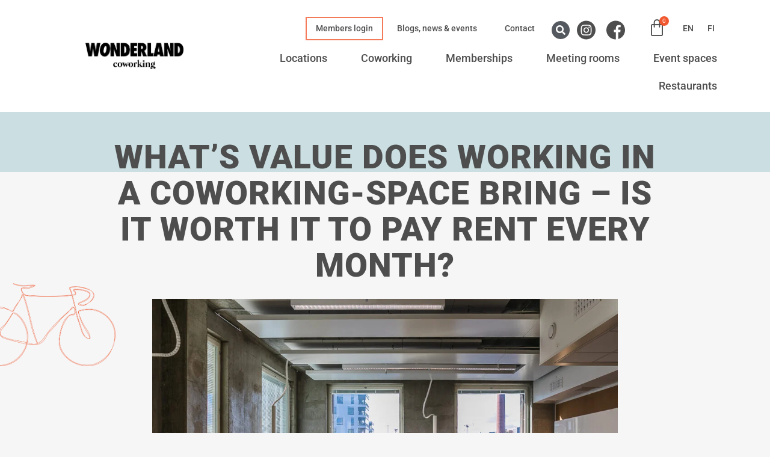

--- FILE ---
content_type: text/html; charset=UTF-8
request_url: https://wonderlandwork.fi/en/whats-value-does-working-in-a-coworking-space-bring-is-it-worth-it-to-pay-rent-every-month/
body_size: 51871
content:
<!DOCTYPE html><html lang="en-GB"><head><script data-no-optimize="1">var litespeed_docref=sessionStorage.getItem("litespeed_docref");litespeed_docref&&(Object.defineProperty(document,"referrer",{get:function(){return litespeed_docref}}),sessionStorage.removeItem("litespeed_docref"));</script> <meta charset="UTF-8"> <script type="litespeed/javascript">var gform;gform||(document.addEventListener("gform_main_scripts_loaded",function(){gform.scriptsLoaded=!0}),document.addEventListener("gform/theme/scripts_loaded",function(){gform.themeScriptsLoaded=!0}),window.addEventListener("DOMContentLiteSpeedLoaded",function(){gform.domLoaded=!0}),gform={domLoaded:!1,scriptsLoaded:!1,themeScriptsLoaded:!1,isFormEditor:()=>"function"==typeof InitializeEditor,callIfLoaded:function(o){return!(!gform.domLoaded||!gform.scriptsLoaded||!gform.themeScriptsLoaded&&!gform.isFormEditor()||(gform.isFormEditor()&&console.warn("The use of gform.initializeOnLoaded() is deprecated in the form editor context and will be removed in Gravity Forms 3.1."),o(),0))},initializeOnLoaded:function(o){gform.callIfLoaded(o)||(document.addEventListener("gform_main_scripts_loaded",()=>{gform.scriptsLoaded=!0,gform.callIfLoaded(o)}),document.addEventListener("gform/theme/scripts_loaded",()=>{gform.themeScriptsLoaded=!0,gform.callIfLoaded(o)}),window.addEventListener("DOMContentLiteSpeedLoaded",()=>{gform.domLoaded=!0,gform.callIfLoaded(o)}))},hooks:{action:{},filter:{}},addAction:function(o,r,e,t){gform.addHook("action",o,r,e,t)},addFilter:function(o,r,e,t){gform.addHook("filter",o,r,e,t)},doAction:function(o){gform.doHook("action",o,arguments)},applyFilters:function(o){return gform.doHook("filter",o,arguments)},removeAction:function(o,r){gform.removeHook("action",o,r)},removeFilter:function(o,r,e){gform.removeHook("filter",o,r,e)},addHook:function(o,r,e,t,n){null==gform.hooks[o][r]&&(gform.hooks[o][r]=[]);var d=gform.hooks[o][r];null==n&&(n=r+"_"+d.length),gform.hooks[o][r].push({tag:n,callable:e,priority:t=null==t?10:t})},doHook:function(r,o,e){var t;if(e=Array.prototype.slice.call(e,1),null!=gform.hooks[r][o]&&((o=gform.hooks[r][o]).sort(function(o,r){return o.priority-r.priority}),o.forEach(function(o){"function"!=typeof(t=o.callable)&&(t=window[t]),"action"==r?t.apply(null,e):e[0]=t.apply(null,e)})),"filter"==r)return e[0]},removeHook:function(o,r,t,n){var e;null!=gform.hooks[o][r]&&(e=(e=gform.hooks[o][r]).filter(function(o,r,e){return!!(null!=n&&n!=o.tag||null!=t&&t!=o.priority)}),gform.hooks[o][r]=e)}})</script> <meta name="viewport" content="width=device-width, initial-scale=1.0, viewport-fit=cover" /><meta name='robots' content='index, follow, max-image-preview:large, max-snippet:-1, max-video-preview:-1' /><link rel="alternate" href="https://wonderlandwork.fi/en/whats-value-does-working-in-a-coworking-space-bring-is-it-worth-it-to-pay-rent-every-month/" hreflang="en" /><link rel="alternate" href="https://wonderlandwork.fi/minkalaista-arvoa-coworking-tilassa-tyoskentely-tuo-kannattaako-siita-maksaa-vuokraa-joka-kuukausi/" hreflang="fi" /> <script data-cfasync="false" data-pagespeed-no-defer>var gtm4wp_datalayer_name = "dataLayer";
	var dataLayer = dataLayer || [];
	const gtm4wp_use_sku_instead = 0;
	const gtm4wp_currency = 'EUR';
	const gtm4wp_product_per_impression = 0;
	const gtm4wp_clear_ecommerce = false;
	const gtm4wp_datalayer_max_timeout = 2000;</script> <title>WHAT&#039;S VALUE DOES WORKING IN A COWORKING-SPACE BRING – IS IT WORTH IT TO PAY RENT EVERY MONTH? - Wonderland</title><link rel="canonical" href="https://wonderlandwork.fi/en/whats-value-does-working-in-a-coworking-space-bring-is-it-worth-it-to-pay-rent-every-month/" /><meta property="og:locale" content="en_GB" /><meta property="og:locale:alternate" content="fi_FI" /><meta property="og:type" content="article" /><meta property="og:title" content="WHAT&#039;S VALUE DOES WORKING IN A COWORKING-SPACE BRING – IS IT WORTH IT TO PAY RENT EVERY MONTH? - Wonderland" /><meta property="og:description" content="Advertising collaboration with Wonderland. One of my biggest doubts about getting my own office space was about money. Am I really willing to pay a couple of hundred euros a month just to &#8220;sit&#8221; somewhere? I managed to work from home very well and because..." /><meta property="og:url" content="https://wonderlandwork.fi/en/whats-value-does-working-in-a-coworking-space-bring-is-it-worth-it-to-pay-rent-every-month/" /><meta property="og:site_name" content="Wonderland" /><meta property="article:published_time" content="2019-04-05T00:00:00+00:00" /><meta property="article:modified_time" content="2021-09-02T07:29:10+00:00" /><meta property="og:image" content="https://wonderlandwork.fi/wp-content/uploads/2021/09/ylakerta1.jpg" /><meta property="og:image:width" content="1280" /><meta property="og:image:height" content="894" /><meta property="og:image:type" content="image/jpeg" /><meta name="author" content="Admin" /><meta name="twitter:card" content="summary_large_image" /><meta name="twitter:label1" content="Written by" /><meta name="twitter:data1" content="Admin" /><meta name="twitter:label2" content="Estimated reading time" /><meta name="twitter:data2" content="5 minutes" /> <script type="application/ld+json" class="yoast-schema-graph">{"@context":"https://schema.org","@graph":[{"@type":"Article","@id":"https://wonderlandwork.fi/en/whats-value-does-working-in-a-coworking-space-bring-is-it-worth-it-to-pay-rent-every-month/#article","isPartOf":{"@id":"https://wonderlandwork.fi/en/whats-value-does-working-in-a-coworking-space-bring-is-it-worth-it-to-pay-rent-every-month/"},"author":{"name":"Admin","@id":"https://wonderlandwork.fi/en/wonderland/#/schema/person/606c893c80020a018b94c2bbda97c05d"},"headline":"WHAT&#8217;S VALUE DOES WORKING IN A COWORKING-SPACE BRING – IS IT WORTH IT TO PAY RENT EVERY MONTH?","datePublished":"2019-04-05T00:00:00+00:00","dateModified":"2021-09-02T07:29:10+00:00","mainEntityOfPage":{"@id":"https://wonderlandwork.fi/en/whats-value-does-working-in-a-coworking-space-bring-is-it-worth-it-to-pay-rent-every-month/"},"wordCount":1026,"commentCount":0,"image":{"@id":"https://wonderlandwork.fi/en/whats-value-does-working-in-a-coworking-space-bring-is-it-worth-it-to-pay-rent-every-month/#primaryimage"},"thumbnailUrl":"https://wonderlandwork.fi/wp-content/uploads/2021/09/ylakerta1.jpg","keywords":["coworking"],"articleSection":["Blog"],"inLanguage":"en-GB","potentialAction":[{"@type":"CommentAction","name":"Comment","target":["https://wonderlandwork.fi/en/whats-value-does-working-in-a-coworking-space-bring-is-it-worth-it-to-pay-rent-every-month/#respond"]}]},{"@type":"WebPage","@id":"https://wonderlandwork.fi/en/whats-value-does-working-in-a-coworking-space-bring-is-it-worth-it-to-pay-rent-every-month/","url":"https://wonderlandwork.fi/en/whats-value-does-working-in-a-coworking-space-bring-is-it-worth-it-to-pay-rent-every-month/","name":"WHAT'S VALUE DOES WORKING IN A COWORKING-SPACE BRING – IS IT WORTH IT TO PAY RENT EVERY MONTH? - Wonderland","isPartOf":{"@id":"https://wonderlandwork.fi/en/wonderland/#website"},"primaryImageOfPage":{"@id":"https://wonderlandwork.fi/en/whats-value-does-working-in-a-coworking-space-bring-is-it-worth-it-to-pay-rent-every-month/#primaryimage"},"image":{"@id":"https://wonderlandwork.fi/en/whats-value-does-working-in-a-coworking-space-bring-is-it-worth-it-to-pay-rent-every-month/#primaryimage"},"thumbnailUrl":"https://wonderlandwork.fi/wp-content/uploads/2021/09/ylakerta1.jpg","datePublished":"2019-04-05T00:00:00+00:00","dateModified":"2021-09-02T07:29:10+00:00","author":{"@id":"https://wonderlandwork.fi/en/wonderland/#/schema/person/606c893c80020a018b94c2bbda97c05d"},"breadcrumb":{"@id":"https://wonderlandwork.fi/en/whats-value-does-working-in-a-coworking-space-bring-is-it-worth-it-to-pay-rent-every-month/#breadcrumb"},"inLanguage":"en-GB","potentialAction":[{"@type":"ReadAction","target":["https://wonderlandwork.fi/en/whats-value-does-working-in-a-coworking-space-bring-is-it-worth-it-to-pay-rent-every-month/"]}]},{"@type":"ImageObject","inLanguage":"en-GB","@id":"https://wonderlandwork.fi/en/whats-value-does-working-in-a-coworking-space-bring-is-it-worth-it-to-pay-rent-every-month/#primaryimage","url":"https://wonderlandwork.fi/wp-content/uploads/2021/09/ylakerta1.jpg","contentUrl":"https://wonderlandwork.fi/wp-content/uploads/2021/09/ylakerta1.jpg","width":1280,"height":894,"caption":"wonderland work"},{"@type":"BreadcrumbList","@id":"https://wonderlandwork.fi/en/whats-value-does-working-in-a-coworking-space-bring-is-it-worth-it-to-pay-rent-every-month/#breadcrumb","itemListElement":[{"@type":"ListItem","position":1,"name":"Home","item":"https://wonderlandwork.fi/en/wonderland/"},{"@type":"ListItem","position":2,"name":"Blogi","item":"https://wonderlandwork.fi/en/blogs/"},{"@type":"ListItem","position":3,"name":"WHAT&#8217;S VALUE DOES WORKING IN A COWORKING-SPACE BRING – IS IT WORTH IT TO PAY RENT EVERY MONTH?"}]},{"@type":"WebSite","@id":"https://wonderlandwork.fi/en/wonderland/#website","url":"https://wonderlandwork.fi/en/wonderland/","name":"Wonderland","description":"Cowork. Meet. Eat.","potentialAction":[{"@type":"SearchAction","target":{"@type":"EntryPoint","urlTemplate":"https://wonderlandwork.fi/en/wonderland/?s={search_term_string}"},"query-input":{"@type":"PropertyValueSpecification","valueRequired":true,"valueName":"search_term_string"}}],"inLanguage":"en-GB"},{"@type":"Person","@id":"https://wonderlandwork.fi/en/wonderland/#/schema/person/606c893c80020a018b94c2bbda97c05d","name":"Admin","image":{"@type":"ImageObject","inLanguage":"en-GB","@id":"https://wonderlandwork.fi/en/wonderland/#/schema/person/image/","url":"https://wonderlandwork.fi/wp-content/litespeed/avatar/5f5f658432777009d7f92b911183e2c7.jpg?ver=1769004244","contentUrl":"https://wonderlandwork.fi/wp-content/litespeed/avatar/5f5f658432777009d7f92b911183e2c7.jpg?ver=1769004244","caption":"Admin"},"sameAs":["https://wonderlandwork.fi"],"url":"https://wonderlandwork.fi/en/author/admin/"}]}</script> <link rel='dns-prefetch' href='//cdn.jsdelivr.net' /><link rel='dns-prefetch' href='//cdnjs.cloudflare.com' /><link rel='dns-prefetch' href='//fonts.googleapis.com' /><link rel="alternate" type="application/rss+xml" title="Wonderland &raquo; Feed" href="https://wonderlandwork.fi/en/feed/" /><link rel="alternate" type="application/rss+xml" title="Wonderland &raquo; Comments Feed" href="https://wonderlandwork.fi/en/comments/feed/" /><link rel="alternate" type="application/rss+xml" title="Wonderland &raquo; WHAT&#8217;S VALUE DOES WORKING IN A COWORKING-SPACE BRING – IS IT WORTH IT TO PAY RENT EVERY MONTH? Comments Feed" href="https://wonderlandwork.fi/en/whats-value-does-working-in-a-coworking-space-bring-is-it-worth-it-to-pay-rent-every-month/feed/" /><link rel="alternate" title="oEmbed (JSON)" type="application/json+oembed" href="https://wonderlandwork.fi/wp-json/oembed/1.0/embed?url=https%3A%2F%2Fwonderlandwork.fi%2Fen%2Fwhats-value-does-working-in-a-coworking-space-bring-is-it-worth-it-to-pay-rent-every-month%2F&#038;lang=en" /><link rel="alternate" title="oEmbed (XML)" type="text/xml+oembed" href="https://wonderlandwork.fi/wp-json/oembed/1.0/embed?url=https%3A%2F%2Fwonderlandwork.fi%2Fen%2Fwhats-value-does-working-in-a-coworking-space-bring-is-it-worth-it-to-pay-rent-every-month%2F&#038;format=xml&#038;lang=en" /><style id='wp-img-auto-sizes-contain-inline-css' type='text/css'>img:is([sizes=auto i],[sizes^="auto," i]){contain-intrinsic-size:3000px 1500px}
/*# sourceURL=wp-img-auto-sizes-contain-inline-css */</style><style id="litespeed-ccss">ul{box-sizing:border-box}:root{--wp--preset--font-size--normal:16px;--wp--preset--font-size--huge:42px}html :where(img[class*=wp-image-]){height:auto;max-width:100%}.wc-block-product-filter-price-slider__left{grid-area:left-input;-ms-grid-column:1;-ms-grid-row:2}.wc-block-product-filter-price-slider__right{grid-area:right-input;-ms-grid-column:5;-ms-grid-row:2}.wc-block-product-filter-price-slider__range{-ms-grid-column-span:5;--low:0%;--high:100%;--range-color:var(--wc-product-filter-price-slider,currentColor);--track-background:linear-gradient(to right,transparent var(--low),var(--range-color) 0,var(--range-color) var(--high),transparent 0) no-repeat 0 100% /100% 100%;appearance:none;background:#fff0;border:0!important;border-radius:4px;clear:both;flex-grow:1;grid-area:price-slider;-ms-grid-column:1;-ms-grid-row:1;height:4px;margin:15px 0;outline:none;padding:0!important;position:relative}:root{--wp--preset--aspect-ratio--square:1;--wp--preset--aspect-ratio--4-3:4/3;--wp--preset--aspect-ratio--3-4:3/4;--wp--preset--aspect-ratio--3-2:3/2;--wp--preset--aspect-ratio--2-3:2/3;--wp--preset--aspect-ratio--16-9:16/9;--wp--preset--aspect-ratio--9-16:9/16;--wp--preset--color--black:#000000;--wp--preset--color--cyan-bluish-gray:#abb8c3;--wp--preset--color--white:#ffffff;--wp--preset--color--pale-pink:#f78da7;--wp--preset--color--vivid-red:#cf2e2e;--wp--preset--color--luminous-vivid-orange:#ff6900;--wp--preset--color--luminous-vivid-amber:#fcb900;--wp--preset--color--light-green-cyan:#7bdcb5;--wp--preset--color--vivid-green-cyan:#00d084;--wp--preset--color--pale-cyan-blue:#8ed1fc;--wp--preset--color--vivid-cyan-blue:#0693e3;--wp--preset--color--vivid-purple:#9b51e0;--wp--preset--gradient--vivid-cyan-blue-to-vivid-purple:linear-gradient(135deg,rgba(6,147,227,1) 0%,rgb(155,81,224) 100%);--wp--preset--gradient--light-green-cyan-to-vivid-green-cyan:linear-gradient(135deg,rgb(122,220,180) 0%,rgb(0,208,130) 100%);--wp--preset--gradient--luminous-vivid-amber-to-luminous-vivid-orange:linear-gradient(135deg,rgba(252,185,0,1) 0%,rgba(255,105,0,1) 100%);--wp--preset--gradient--luminous-vivid-orange-to-vivid-red:linear-gradient(135deg,rgba(255,105,0,1) 0%,rgb(207,46,46) 100%);--wp--preset--gradient--very-light-gray-to-cyan-bluish-gray:linear-gradient(135deg,rgb(238,238,238) 0%,rgb(169,184,195) 100%);--wp--preset--gradient--cool-to-warm-spectrum:linear-gradient(135deg,rgb(74,234,220) 0%,rgb(151,120,209) 20%,rgb(207,42,186) 40%,rgb(238,44,130) 60%,rgb(251,105,98) 80%,rgb(254,248,76) 100%);--wp--preset--gradient--blush-light-purple:linear-gradient(135deg,rgb(255,206,236) 0%,rgb(152,150,240) 100%);--wp--preset--gradient--blush-bordeaux:linear-gradient(135deg,rgb(254,205,165) 0%,rgb(254,45,45) 50%,rgb(107,0,62) 100%);--wp--preset--gradient--luminous-dusk:linear-gradient(135deg,rgb(255,203,112) 0%,rgb(199,81,192) 50%,rgb(65,88,208) 100%);--wp--preset--gradient--pale-ocean:linear-gradient(135deg,rgb(255,245,203) 0%,rgb(182,227,212) 50%,rgb(51,167,181) 100%);--wp--preset--gradient--electric-grass:linear-gradient(135deg,rgb(202,248,128) 0%,rgb(113,206,126) 100%);--wp--preset--gradient--midnight:linear-gradient(135deg,rgb(2,3,129) 0%,rgb(40,116,252) 100%);--wp--preset--font-size--small:13px;--wp--preset--font-size--medium:20px;--wp--preset--font-size--large:36px;--wp--preset--font-size--x-large:42px;--wp--preset--spacing--20:0.44rem;--wp--preset--spacing--30:0.67rem;--wp--preset--spacing--40:1rem;--wp--preset--spacing--50:1.5rem;--wp--preset--spacing--60:2.25rem;--wp--preset--spacing--70:3.38rem;--wp--preset--spacing--80:5.06rem;--wp--preset--shadow--natural:6px 6px 9px rgba(0, 0, 0, 0.2);--wp--preset--shadow--deep:12px 12px 50px rgba(0, 0, 0, 0.4);--wp--preset--shadow--sharp:6px 6px 0px rgba(0, 0, 0, 0.2);--wp--preset--shadow--outlined:6px 6px 0px -3px rgba(255, 255, 255, 1), 6px 6px rgba(0, 0, 0, 1);--wp--preset--shadow--crisp:6px 6px 0px rgba(0, 0, 0, 1)}#cookie-law-info-bar{font-size:15px;margin:0 auto;padding:12px 10px;position:absolute;text-align:center;box-sizing:border-box;width:100%;z-index:9999;display:none;left:0;font-weight:300;box-shadow:0-1px 10px 0 rgb(172 171 171/.3)}#cookie-law-info-again{font-size:10pt;margin:0;padding:5px 10px;text-align:center;z-index:9999;box-shadow:#161616 2px 2px 5px 2px}#cookie-law-info-bar span{vertical-align:middle}.cli-plugin-button,.cli-plugin-button:visited{display:inline-block;padding:9px 12px;color:#fff;text-decoration:none;position:relative;margin-left:5px;text-decoration:none}.cli-plugin-button,.cli-plugin-button:visited,.medium.cli-plugin-button,.medium.cli-plugin-button:visited{font-size:13px;font-weight:400;line-height:1}.cli-plugin-button{margin-top:5px}.cli-bar-popup{-moz-background-clip:padding;-webkit-background-clip:padding;background-clip:padding-box;-webkit-border-radius:30px;-moz-border-radius:30px;border-radius:30px;padding:20px}.cli-container-fluid{padding-right:15px;padding-left:15px;margin-right:auto;margin-left:auto}.cli-row{display:-ms-flexbox;display:flex;-ms-flex-wrap:wrap;flex-wrap:wrap;margin-right:-15px;margin-left:-15px}.cli-align-items-stretch{-ms-flex-align:stretch!important;align-items:stretch!important}.cli-px-0{padding-left:0;padding-right:0}.cli-btn{font-size:14px;display:inline-block;font-weight:400;text-align:center;white-space:nowrap;vertical-align:middle;border:1px solid #fff0;padding:.5rem 1.25rem;line-height:1;border-radius:.25rem}.cli-modal-backdrop{position:fixed;top:0;right:0;bottom:0;left:0;z-index:1040;background-color:#000;display:none}.cli-modal-backdrop.cli-fade{opacity:0}.cli-modal a{text-decoration:none}.cli-modal .cli-modal-dialog{position:relative;width:auto;margin:.5rem;font-family:-apple-system,BlinkMacSystemFont,"Segoe UI",Roboto,"Helvetica Neue",Arial,sans-serif,"Apple Color Emoji","Segoe UI Emoji","Segoe UI Symbol";font-size:1rem;font-weight:400;line-height:1.5;color:#212529;text-align:left;display:-ms-flexbox;display:flex;-ms-flex-align:center;align-items:center;min-height:calc(100% - (.5rem*2))}@media (min-width:576px){.cli-modal .cli-modal-dialog{max-width:500px;margin:1.75rem auto;min-height:calc(100% - (1.75rem*2))}}@media (min-width:992px){.cli-modal .cli-modal-dialog{max-width:900px}}.cli-modal-content{position:relative;display:-ms-flexbox;display:flex;-ms-flex-direction:column;flex-direction:column;width:100%;background-color:#fff;background-clip:padding-box;border-radius:.3rem;outline:0}.cli-modal .cli-modal-close{position:absolute;right:10px;top:10px;z-index:1;padding:0;background-color:transparent!important;border:0;-webkit-appearance:none;font-size:1.5rem;font-weight:700;line-height:1;color:#000;text-shadow:0 1px 0#fff}.cli-switch{display:inline-block;position:relative;min-height:1px;padding-left:70px;font-size:14px}.cli-switch input[type="checkbox"]{display:none}.cli-switch .cli-slider{background-color:#e3e1e8;height:24px;width:50px;bottom:0;left:0;position:absolute;right:0;top:0}.cli-switch .cli-slider:before{background-color:#fff;bottom:2px;content:"";height:20px;left:2px;position:absolute;width:20px}.cli-switch .cli-slider{border-radius:34px}.cli-switch .cli-slider:before{border-radius:50%}.cli-tab-content{background:#fff}.cli-tab-content{width:100%;padding:30px}@media (max-width:767px){.cli-tab-content{padding:30px 10px}}.cli-container-fluid{padding-right:15px;padding-left:15px;margin-right:auto;margin-left:auto}.cli-row{display:-ms-flexbox;display:flex;-ms-flex-wrap:wrap;flex-wrap:wrap;margin-right:-15px;margin-left:-15px}.cli-align-items-stretch{-ms-flex-align:stretch!important;align-items:stretch!important}.cli-px-0{padding-left:0;padding-right:0}.cli-btn{font-size:14px;display:inline-block;font-weight:400;text-align:center;white-space:nowrap;vertical-align:middle;border:1px solid #fff0;padding:.5rem 1.25rem;line-height:1;border-radius:.25rem}.cli-modal-backdrop{position:fixed;top:0;right:0;bottom:0;left:0;z-index:1040;background-color:#000;-webkit-transform:scale(0);transform:scale(0)}.cli-modal-backdrop.cli-fade{opacity:0}.cli-modal{position:fixed;top:0;right:0;bottom:0;left:0;z-index:99999;transform:scale(0);overflow:hidden;outline:0;display:none}.cli-modal a{text-decoration:none}.cli-modal .cli-modal-dialog{position:relative;width:auto;margin:.5rem;font-family:inherit;font-size:1rem;font-weight:400;line-height:1.5;color:#212529;text-align:left;display:-ms-flexbox;display:flex;-ms-flex-align:center;align-items:center;min-height:calc(100% - (.5rem*2))}@media (min-width:576px){.cli-modal .cli-modal-dialog{max-width:500px;margin:1.75rem auto;min-height:calc(100% - (1.75rem*2))}}.cli-modal-content{position:relative;display:-ms-flexbox;display:flex;-ms-flex-direction:column;flex-direction:column;width:100%;background-color:#fff;background-clip:padding-box;border-radius:.2rem;box-sizing:border-box;outline:0}.cli-switch{display:inline-block;position:relative;min-height:1px;padding-left:38px;font-size:14px}.cli-switch input[type="checkbox"]{display:none}.cli-switch .cli-slider{background-color:#e3e1e8;height:20px;width:38px;bottom:0;left:0;position:absolute;right:0;top:0}.cli-switch .cli-slider:before{background-color:#fff;bottom:2px;content:"";height:15px;left:3px;position:absolute;width:15px}.cli-switch .cli-slider{border-radius:34px;font-size:0}.cli-switch .cli-slider:before{border-radius:50%}.cli-tab-content{background:#fff}.cli-tab-content{width:100%;padding:5px 30px 5px 5px;box-sizing:border-box}@media (max-width:767px){.cli-tab-content{padding:30px 10px}}.cli-tab-footer .cli-btn{background-color:#00acad;padding:10px 15px;text-decoration:none}.cli-tab-footer .wt-cli-privacy-accept-btn{background-color:#61a229;color:#fff;border-radius:0}.cli-tab-footer{width:100%;text-align:right;padding:20px 0}.cli-col-12{width:100%}.cli-tab-header{display:flex;justify-content:space-between}.cli-tab-header a:before{width:10px;height:2px;left:0;top:calc(50% - 1px)}.cli-tab-header a:after{width:2px;height:10px;left:4px;top:calc(50% - 5px);-webkit-transform:none;transform:none}.cli-tab-header a:before{width:7px;height:7px;border-right:1px solid #4a6e78;border-bottom:1px solid #4a6e78;content:" ";transform:rotate(-45deg);margin-right:10px}.cli-tab-header a.cli-nav-link{position:relative;display:flex;align-items:center;font-size:14px;color:#000;text-transform:capitalize}.cli-tab-header{border-radius:5px;padding:12px 15px;background-color:#f2f2f2}.cli-modal .cli-modal-close{position:absolute;right:0;top:0;z-index:1;-webkit-appearance:none;width:40px;height:40px;padding:0;border-radius:50%;padding:10px;background:#fff0;border:none;min-width:40px}.cli-tab-container h4{font-family:inherit;font-size:16px;margin-bottom:15px;margin:10px 0}#cliSettingsPopup .cli-tab-section-container{padding-top:12px}.cli-privacy-content-text{font-size:14px;line-height:1.4;margin-top:0;padding:0;color:#000}.cli-tab-content{display:none}.cli-tab-section .cli-tab-content{padding:10px 20px 5px 20px}.cli-tab-section{margin-top:5px}@media (min-width:992px){.cli-modal .cli-modal-dialog{max-width:645px}}.cli-switch .cli-slider:after{content:attr(data-cli-disable);position:absolute;right:50px;color:#000;font-size:12px;text-align:right;min-width:80px}.cli-privacy-overview:not(.cli-collapsed) .cli-privacy-content{max-height:60px;overflow:hidden}a.cli-privacy-readmore{font-size:12px;margin-top:12px;display:inline-block;padding-bottom:0;color:#000;text-decoration:underline}.cli-modal-footer{position:relative}a.cli-privacy-readmore:before{content:attr(data-readmore-text)}.cli-modal-close svg{fill:#000}span.cli-necessary-caption{color:#000;font-size:12px}.cli-tab-container .cli-row{max-height:500px;overflow-y:auto}.cli-tab-section .cookielawinfo-row-cat-table td,.cli-tab-section .cookielawinfo-row-cat-table th{font-size:12px}.wt-cli-sr-only{display:none;font-size:16px}.cli-bar-container{float:none;margin:0 auto;display:-webkit-box;display:-moz-box;display:-ms-flexbox;display:-webkit-flex;display:flex;justify-content:space-between;-webkit-box-align:center;-moz-box-align:center;-ms-flex-align:center;-webkit-align-items:center;align-items:center}.cli-bar-btn_container{margin-left:20px;display:-webkit-box;display:-moz-box;display:-ms-flexbox;display:-webkit-flex;display:flex;-webkit-box-align:center;-moz-box-align:center;-ms-flex-align:center;-webkit-align-items:center;align-items:center;flex-wrap:nowrap}.cli-bar-btn_container a{white-space:nowrap}.cli-style-v2{font-size:11pt;line-height:18px;font-weight:400}.cli-style-v2 .cli-bar-message{width:70%;text-align:left}.cli-style-v2 .cli-bar-btn_container .cli_action_button,.cli-style-v2 .cli-bar-btn_container .cli_settings_button{margin-left:5px}.cli-style-v2 .cli-bar-btn_container .cli-plugin-button{margin-top:5px;margin-bottom:5px}.wt-cli-necessary-checkbox{display:none!important}@media (max-width:985px){.cli-style-v2 .cli-bar-message{width:100%}.cli-style-v2.cli-bar-container{justify-content:left;flex-wrap:wrap}.cli-style-v2 .cli-bar-btn_container{margin-left:0;margin-top:10px}}.wt-cli-privacy-overview-actions{padding-bottom:0}@media only screen and (max-width:479px) and (min-width:320px){.cli-style-v2 .cli-bar-btn_container{flex-wrap:wrap}}.wt-cli-cookie-description{font-size:14px;line-height:1.4;margin-top:0;padding:0;color:#000}.fa-search:before{content:""}nav,section{display:block}table td,table th{text-align:center}a,body,div,form,h2,h4,html,i,iframe,img,label,li,nav,section,span,table,tbody,td,th,thead,tr,ul{background:0 0;border:0;margin:0;padding:0;vertical-align:baseline;outline:0}table{border-collapse:collapse;border-spacing:0;border:none;vertical-align:middle}table th{border:0;padding:5px 7px}table td{padding:5px 10px}a img{border:none}img{max-width:100%;height:auto;image-rendering:optimizeQuality;vertical-align:middle}h2,h4{color:#303030}h2{font-size:24px;line-height:1.384615384615385em;text-transform:uppercase;letter-spacing:1px;font-weight:600}h4{font-size:19px;line-height:1.375em;font-weight:400}a{color:#303030;text-decoration:none}ul{list-style-position:inside}body{background-color:#f6f6f6}html{height:100%;margin:0!important}html:has(.qode-smooth-scroll-enabled){scroll-behavior:auto}body{font-family:Raleway,sans-serif;font-size:14px;line-height:26px;color:#818181;font-weight:400;overflow-y:scroll;overflow-x:hidden!important;-webkit-font-smoothing:antialiased}:-moz-placeholder,:-ms-input-placeholder,::-moz-placeholder,::-webkit-input-placeholder{color:#959595;margin:10px 0 0}body .gform_wrapper .gform_fields .gfield{margin:0 0 20px}body .gform_wrapper .gfield_description,body .gform_wrapper input[type=text]{font-family:Raleway,sans-serif}body .gform_wrapper input[type=text]{border:0}body .gform_wrapper .top_label .gfield_label,body .gform_wrapper input[type=text]{font-weight:400}body .gform_wrapper .gfield_description{padding:5px 0 0}body .gform_wrapper input[type=text]{padding:15px;outline:0;resize:none;box-sizing:border-box}body .gform_wrapper input[type=text]{font-size:13px}body .gform_wrapper input[type=text]{line-height:17px}body .gform_wrapper input[type=text]{background-color:#fff}body .gform_wrapper input[type=text]{color:#818181}body .gform_wrapper input[type=text]{margin:5px 0 0}@media only screen and (max-width:768px){body{position:relative}}h2{color:#4e4e4e;font-family:"Roboto",sans-serif;font-size:30px;font-style:normal;font-weight:600;text-transform:none}a{color:#f04e23}h2{color:#4e4e4e;font-family:"Roboto",sans-serif;font-size:30px;font-style:normal;font-weight:600;text-transform:none}a{color:#f04e23}.elementor-screen-only{height:1px;margin:-1px;overflow:hidden;padding:0;position:absolute;top:-10000em;width:1px;clip:rect(0,0,0,0);border:0}.elementor *,.elementor :after,.elementor :before{box-sizing:border-box}.elementor a{box-shadow:none;text-decoration:none}.elementor img{border:none;border-radius:0;box-shadow:none;height:auto;max-width:100%}.elementor iframe{border:none;line-height:1;margin:0;max-width:100%;width:100%}.elementor .elementor-background-overlay{inset:0;position:absolute}.elementor-widget-wrap .elementor-element.elementor-widget__width-auto{max-width:100%}@media (max-width:767px){.elementor-widget-wrap .elementor-element.elementor-widget-mobile__width-auto{max-width:100%}}.elementor-element{--flex-direction:initial;--flex-wrap:initial;--justify-content:initial;--align-items:initial;--align-content:initial;--gap:initial;--flex-basis:initial;--flex-grow:initial;--flex-shrink:initial;--order:initial;--align-self:initial;align-self:var(--align-self);flex-basis:var(--flex-basis);flex-grow:var(--flex-grow);flex-shrink:var(--flex-shrink);order:var(--order)}.elementor-element:where(.e-con-full,.elementor-widget){align-content:var(--align-content);align-items:var(--align-items);flex-direction:var(--flex-direction);flex-wrap:var(--flex-wrap);gap:var(--row-gap) var(--column-gap);justify-content:var(--justify-content)}.elementor-align-center{text-align:center}.elementor-align-left{text-align:left}.elementor-align-left .elementor-button{width:auto}:root{--page-title-display:block}.elementor-section{position:relative}.elementor-section .elementor-container{display:flex;margin-left:auto;margin-right:auto;position:relative}@media (max-width:1024px){.elementor-section .elementor-container{flex-wrap:wrap}}.elementor-section.elementor-section-boxed>.elementor-container{max-width:1140px}.elementor-widget-wrap{align-content:flex-start;flex-wrap:wrap;position:relative;width:100%}.elementor:not(.elementor-bc-flex-widget) .elementor-widget-wrap{display:flex}.elementor-widget-wrap>.elementor-element{width:100%}.elementor-widget{position:relative}.elementor-widget:not(:last-child){margin-bottom:var(--kit-widget-spacing,20px)}.elementor-widget:not(:last-child).elementor-widget__width-auto{margin-bottom:0}.elementor-column{display:flex;min-height:1px;position:relative}.elementor-column-gap-default>.elementor-column>.elementor-element-populated{padding:10px}@media (min-width:768px){.elementor-column.elementor-col-50{width:50%}.elementor-column.elementor-col-100{width:100%}}@media (max-width:767px){.elementor-column{width:100%}}@media (prefers-reduced-motion:no-preference){html{scroll-behavior:smooth}}.elementor-heading-title{line-height:1;margin:0;padding:0}.elementor-button{background-color:#69727d;border-radius:3px;color:#fff;display:inline-block;font-size:15px;line-height:1;padding:12px 24px;fill:#fff;text-align:center}.elementor-button:visited{color:#fff}.elementor-button-content-wrapper{display:flex;flex-direction:row;gap:5px;justify-content:center}.elementor-button-icon{align-items:center;display:flex}.elementor-button-text{display:inline-block}.elementor-button.elementor-size-lg{border-radius:5px;font-size:18px;padding:20px 40px}.elementor-button span{text-decoration:inherit}@media (max-width:767px){.elementor .elementor-hidden-phone{display:none}}.elementor-widget-image{text-align:center}.elementor-widget-image a{display:inline-block}.elementor-widget-image img{display:inline-block;vertical-align:middle}.elementor-item:after,.elementor-item:before{display:block;position:absolute}.elementor-item:not(:hover):not(:focus):not(.elementor-item-active):not(.highlighted):after,.elementor-item:not(:hover):not(:focus):not(.elementor-item-active):not(.highlighted):before{opacity:0}.e--pointer-underline .elementor-item:after,.e--pointer-underline .elementor-item:before{background-color:#3f444b;height:3px;left:0;width:100%;z-index:2}.e--pointer-underline .elementor-item:after{bottom:0;content:""}.elementor-nav-menu--main .elementor-nav-menu a{padding:13px 20px}.elementor-nav-menu--main .elementor-nav-menu ul{border-style:solid;border-width:0;padding:0;position:absolute;width:12em}.elementor-nav-menu--layout-horizontal{display:flex}.elementor-nav-menu--layout-horizontal .elementor-nav-menu{display:flex;flex-wrap:wrap}.elementor-nav-menu--layout-horizontal .elementor-nav-menu a{flex-grow:1;white-space:nowrap}.elementor-nav-menu--layout-horizontal .elementor-nav-menu>li{display:flex}.elementor-nav-menu--layout-horizontal .elementor-nav-menu>li ul{top:100%!important}.elementor-nav-menu--layout-horizontal .elementor-nav-menu>li:not(:first-child)>a{margin-inline-start:var(--e-nav-menu-horizontal-menu-item-margin)}.elementor-nav-menu--layout-horizontal .elementor-nav-menu>li:not(:first-child)>ul{left:var(--e-nav-menu-horizontal-menu-item-margin)!important}.elementor-nav-menu--layout-horizontal .elementor-nav-menu>li:not(:last-child)>a{margin-inline-end:var(--e-nav-menu-horizontal-menu-item-margin)}.elementor-nav-menu--layout-horizontal .elementor-nav-menu>li:not(:last-child):after{align-self:center;border-color:var(--e-nav-menu-divider-color,#000);border-left-style:var(--e-nav-menu-divider-style,solid);border-left-width:var(--e-nav-menu-divider-width,2px);content:var(--e-nav-menu-divider-content,none);height:var(--e-nav-menu-divider-height,35%)}.elementor-nav-menu__align-end .elementor-nav-menu{justify-content:flex-end;margin-inline-start:auto}.elementor-widget-nav-menu .elementor-widget-container{display:flex;flex-direction:column}.elementor-nav-menu{position:relative;z-index:2}.elementor-nav-menu:after{clear:both;content:" ";display:block;font:0/0 serif;height:0;overflow:hidden;visibility:hidden}.elementor-nav-menu,.elementor-nav-menu li,.elementor-nav-menu ul{display:block;line-height:normal;list-style:none;margin:0;padding:0}.elementor-nav-menu ul{display:none}.elementor-nav-menu a,.elementor-nav-menu li{position:relative}.elementor-nav-menu li{border-width:0}.elementor-nav-menu a{align-items:center;display:flex}.elementor-nav-menu a{line-height:20px;padding:10px 20px}.elementor-menu-toggle{align-items:center;background-color:rgb(0 0 0/.05);border:0 solid;border-radius:3px;color:#33373d;display:flex;font-size:var(--nav-menu-icon-size,22px);justify-content:center;padding:.25em}.elementor-menu-toggle:not(.elementor-active) .elementor-menu-toggle__icon--close{display:none}.elementor-nav-menu--dropdown{background-color:#fff;font-size:13px}.elementor-nav-menu--dropdown-none .elementor-nav-menu--dropdown{display:none}.elementor-nav-menu--dropdown.elementor-nav-menu__container{margin-top:10px;overflow-x:hidden;overflow-y:auto;transform-origin:top}.elementor-nav-menu--dropdown.elementor-nav-menu__container .elementor-sub-item{font-size:.85em}.elementor-nav-menu--dropdown a{color:#33373d}ul.elementor-nav-menu--dropdown a{border-inline-start:8px solid #fff0;text-shadow:none}.elementor-nav-menu--toggle{--menu-height:100vh}.elementor-nav-menu--toggle .elementor-menu-toggle:not(.elementor-active)+.elementor-nav-menu__container{max-height:0;overflow:hidden;transform:scaleY(0)}.elementor-nav-menu--stretch .elementor-nav-menu__container.elementor-nav-menu--dropdown{position:absolute;z-index:9997}@media (max-width:767px){.elementor-nav-menu--dropdown-mobile .elementor-nav-menu--main{display:none}}@media (min-width:768px){.elementor-nav-menu--dropdown-mobile .elementor-menu-toggle,.elementor-nav-menu--dropdown-mobile .elementor-nav-menu--dropdown{display:none}.elementor-nav-menu--dropdown-mobile nav.elementor-nav-menu--dropdown.elementor-nav-menu__container{overflow-y:hidden}}.elementor-search-form{display:block}.elementor-search-form input[type=search]{-webkit-appearance:none;-moz-appearance:none;background:none;border:0;display:inline-block;font-size:15px;line-height:1;margin:0;min-width:0;padding:0;vertical-align:middle;white-space:normal}.elementor-search-form__container{border:0 solid #fff0;display:flex;min-height:50px;overflow:hidden}.elementor-search-form__container:not(.elementor-search-form--full-screen){background:#f1f2f3}.elementor-search-form__input{color:#3f444b;flex-basis:100%}.elementor-search-form__input::-moz-placeholder{color:inherit;font-family:inherit;opacity:.6}.elementor-search-form--skin-full_screen .elementor-search-form input[type=search].elementor-search-form__input{border:solid #fff;border-width:0 0 1px;color:#fff;font-size:50px;line-height:1.5;text-align:center}.elementor-search-form--skin-full_screen .elementor-search-form__toggle{color:var(--e-search-form-toggle-color,#33373d);display:inline-block;font-size:var(--e-search-form-toggle-size,33px);vertical-align:middle}.elementor-search-form--skin-full_screen .elementor-search-form__toggle i{background-color:var(--e-search-form-toggle-background-color,rgb(0 0 0 / .05));border-color:var(--e-search-form-toggle-color,#33373d);border-radius:var(--e-search-form-toggle-border-radius,3px);border-style:solid;border-width:var(--e-search-form-toggle-border-width,0);display:block;height:var(--e-search-form-toggle-size,33px);position:relative;width:var(--e-search-form-toggle-size,33px)}.elementor-search-form--skin-full_screen .elementor-search-form__toggle i:before{left:50%;position:absolute;top:50%;transform:translate(-50%,-50%)}.elementor-search-form--skin-full_screen .elementor-search-form__toggle i:before{font-size:var(--e-search-form-toggle-icon-size,.55em)}.elementor-search-form--skin-full_screen .elementor-search-form__container{align-items:center;background-color:rgb(0 0 0/.8);bottom:0;height:100vh;left:0;padding:0 15%;position:fixed;right:0;top:0;z-index:9998}.elementor-search-form--skin-full_screen .elementor-search-form__container:not(.elementor-search-form--full-screen){opacity:0;overflow:hidden;transform:scale(0)}.elementor-search-form--skin-full_screen .elementor-search-form__container:not(.elementor-search-form--full-screen) .dialog-lightbox-close-button{display:none}.fas{-moz-osx-font-smoothing:grayscale;-webkit-font-smoothing:antialiased;display:inline-block;font-style:normal;font-variant:normal;text-rendering:auto;line-height:1}.fa-search:before{content:""}.fas{font-family:"Font Awesome 5 Free";font-weight:900}.elementor-widget.elementor-icon-list--layout-inline .elementor-widget-container{overflow:hidden}.elementor-widget .elementor-icon-list-items.elementor-inline-items{display:flex;flex-wrap:wrap;margin-left:-8px;margin-right:-8px}.elementor-widget .elementor-icon-list-items.elementor-inline-items .elementor-inline-item{word-break:break-word}.elementor-widget .elementor-icon-list-items.elementor-inline-items .elementor-icon-list-item{margin-left:8px;margin-right:8px}.elementor-widget .elementor-icon-list-items.elementor-inline-items .elementor-icon-list-item:after{border-bottom:0;border-left-width:1px;border-right:0;border-top:0;border-style:solid;height:100%;left:auto;position:relative;right:auto;right:-8px;width:auto}.elementor-widget .elementor-icon-list-items{list-style-type:none;margin:0;padding:0}.elementor-widget .elementor-icon-list-item{margin:0;padding:0;position:relative}.elementor-widget .elementor-icon-list-item:after{bottom:0;position:absolute;width:100%}.elementor-widget .elementor-icon-list-item,.elementor-widget .elementor-icon-list-item a{align-items:var(--icon-vertical-align,center);display:flex;font-size:inherit}.elementor-widget .elementor-icon-list-icon+.elementor-icon-list-text{align-self:center;padding-inline-start:5px}.elementor-widget .elementor-icon-list-icon{display:flex;position:relative;top:var(--icon-vertical-offset,initial)}.elementor-widget .elementor-icon-list-icon svg{height:var(--e-icon-list-icon-size,1em);width:var(--e-icon-list-icon-size,1em)}.elementor-widget.elementor-widget-icon-list .elementor-icon-list-icon{text-align:var(--e-icon-list-icon-align)}.elementor-widget.elementor-widget-icon-list .elementor-icon-list-icon svg{margin:var(--e-icon-list-icon-margin,0 calc(var(--e-icon-list-icon-size, 1em) * .25) 0 0)}.elementor-widget.elementor-list-item-link-full_width a{width:100%}.elementor-widget.elementor-align-center .elementor-icon-list-item,.elementor-widget.elementor-align-center .elementor-icon-list-item a{justify-content:center}.elementor-widget.elementor-align-center .elementor-icon-list-item:after{margin:auto}.elementor-widget.elementor-align-center .elementor-inline-items{justify-content:center}.elementor-widget:not(.elementor-align-right) .elementor-icon-list-item:after{left:0}.elementor-widget:not(.elementor-align-left) .elementor-icon-list-item:after{right:0}@media (min-width:-1){.elementor-widget:not(.elementor-widescreen-align-right) .elementor-icon-list-item:after{left:0}.elementor-widget:not(.elementor-widescreen-align-left) .elementor-icon-list-item:after{right:0}}@media (max-width:-1){.elementor-widget:not(.elementor-laptop-align-right) .elementor-icon-list-item:after{left:0}.elementor-widget:not(.elementor-laptop-align-left) .elementor-icon-list-item:after{right:0}.elementor-widget:not(.elementor-tablet_extra-align-right) .elementor-icon-list-item:after{left:0}.elementor-widget:not(.elementor-tablet_extra-align-left) .elementor-icon-list-item:after{right:0}}@media (max-width:1024px){.elementor-widget:not(.elementor-tablet-align-right) .elementor-icon-list-item:after{left:0}.elementor-widget:not(.elementor-tablet-align-left) .elementor-icon-list-item:after{right:0}}@media (max-width:-1){.elementor-widget:not(.elementor-mobile_extra-align-right) .elementor-icon-list-item:after{left:0}.elementor-widget:not(.elementor-mobile_extra-align-left) .elementor-icon-list-item:after{right:0}}@media (max-width:767px){.elementor-widget:not(.elementor-mobile-align-right) .elementor-icon-list-item:after{left:0}.elementor-widget:not(.elementor-mobile-align-left) .elementor-icon-list-item:after{right:0}}.elementor .elementor-element ul.elementor-icon-list-items{padding:0}.elementor-menu-cart__wrapper{text-align:var(--main-alignment,left)}.elementor-menu-cart__toggle_wrapper{display:inline-block;position:relative}.elementor-menu-cart__toggle{display:inline-block}.elementor-menu-cart__toggle .elementor-button{align-items:center;background-color:var(--toggle-button-background-color,transparent);border-color:var(--toggle-button-border-color,#69727d);border-radius:var(--toggle-button-border-radius,0);border-style:var(--toggle-button-border-type,solid);border-width:var(--toggle-button-border-width,1px);color:var(--toggle-button-text-color,#69727d);display:inline-flex;flex-direction:row;gap:.3em;padding:var(--toggle-icon-padding,12px 24px)}.elementor-menu-cart__toggle .elementor-button-icon{position:relative}.elementor-menu-cart__toggle .elementor-button-icon{color:var(--toggle-button-icon-color,#69727d);font-size:var(--toggle-icon-size,inherit)}.elementor-menu-cart__toggle .elementor-button-icon,.elementor-menu-cart__toggle .elementor-button-text{flex-grow:unset;order:unset}.elementor-menu-cart--items-indicator-bubble .elementor-menu-cart__toggle .elementor-button-icon .elementor-button-icon-qty[data-counter]{background-color:var(--items-indicator-background-color,#d9534f);border-radius:100%;color:var(--items-indicator-text-color,#fff);display:block;font-size:10px;height:1.6em;inset-inline-end:-.7em;line-height:1.5em;min-width:1.6em;position:absolute;text-align:center;top:-.7em}.elementor-menu-cart__container{background-color:rgb(0 0 0/.25);height:100%;left:0;overflow:hidden;position:fixed;text-align:left;top:0;transform:scale(1);width:100vw;z-index:9998}.elementor-menu-cart__main{align-items:stretch;background-color:var(--cart-background-color,#fff);border-color:var(--cart-border-color,initial);border-radius:var(--cart-border-radius,0);border-style:var(--cart-border-style,none);bottom:0;box-shadow:0 0 20px rgb(0 0 0/.2);display:flex;flex-direction:column;font-size:14px;left:var(--side-cart-alignment-left,auto);margin-top:var(--mini-cart-spacing,0);max-width:100%;min-height:200px;padding:var(--cart-padding,20px 30px);position:fixed;right:var(--side-cart-alignment-right,0);top:0;transform:translateX(0);width:350px}.elementor-menu-cart__main .widget_shopping_cart_content{display:flex;flex-direction:column;height:100%}body.elementor-default .elementor-widget-woocommerce-menu-cart:not(.elementor-menu-cart--shown) .elementor-menu-cart__container{background-color:#fff0;transform:scale(0)}body.elementor-default .elementor-widget-woocommerce-menu-cart:not(.elementor-menu-cart--shown) .elementor-menu-cart__main{opacity:0;overflow:hidden;transform:var(--side-cart-alignment-transform,translateX(100%))}.elementor-menu-cart__close-button{align-self:flex-end;display:inline-block;font-family:eicons;font-size:20px;height:var(--cart-close-icon-size,25px);line-height:1;margin:0 0 20px;position:relative;width:var(--cart-close-icon-size,25px)}.elementor-menu-cart__close-button:after,.elementor-menu-cart__close-button:before{background:var(--cart-close-button-color,#69727d);border-radius:1px;content:"";height:3px;left:0;margin-top:-1px;position:absolute;top:50%;width:100%}.elementor-menu-cart__close-button:before{transform:rotate(45deg)}.elementor-menu-cart__close-button:after{transform:rotate(-45deg)}.elementor-widget-woocommerce-menu-cart:not(.elementor-menu-cart--show-subtotal-yes) .elementor-menu-cart__toggle .elementor-button-text{display:none}.elementor-column .elementor-spacer-inner{height:var(--spacer-size)}:root{--swiper-theme-color:#007aff}:root{--swiper-navigation-size:44px}.elementor-element,.elementor-lightbox{--swiper-theme-color:#000;--swiper-navigation-size:44px;--swiper-pagination-bullet-size:6px;--swiper-pagination-bullet-horizontal-gap:6px}[class*=" eicon-"],[class^=eicon]{display:inline-block;font-family:eicons;font-size:inherit;font-weight:400;font-style:normal;font-variant:normal;line-height:1;text-rendering:auto;-webkit-font-smoothing:antialiased;-moz-osx-font-smoothing:grayscale}.eicon-menu-bar:before{content:""}.eicon-close:before{content:""}.eicon-bag-medium:before{content:""}.elementor-kit-7{--e-global-color-primary:#6EC1E4;--e-global-color-secondary:#54595F;--e-global-color-text:#7A7A7A;--e-global-color-accent:#61CE70;--e-global-color-a0f1b57:#F04E23;--e-global-color-296a8ed:#4E4E4E;--e-global-color-e8ac24b:#FAC0BC;--e-global-color-de06020:#CBDFE2;--e-global-color-4929e89:#FFEDCC;--e-global-color-766ec43:#1C1C1C;--e-global-color-34074e2:#FFFFFF;--e-global-typography-primary-font-family:"Roboto";--e-global-typography-primary-font-weight:600;--e-global-typography-secondary-font-family:"Roboto Slab";--e-global-typography-secondary-font-weight:400;--e-global-typography-text-font-family:"Roboto";--e-global-typography-text-font-weight:400;--e-global-typography-accent-font-family:"Roboto";--e-global-typography-accent-font-weight:500;font-family:"Roboto",Sans-serif;font-size:18px;font-weight:400;line-height:1.2em}.elementor-section.elementor-section-boxed>.elementor-container{max-width:1140px}.elementor-widget:not(:last-child){margin-block-end:20px}.elementor-element{--widgets-spacing:20px 20px;--widgets-spacing-row:20px;--widgets-spacing-column:20px}@media (max-width:1024px){.elementor-kit-7{line-height:1.3em}.elementor-kit-7 h2{line-height:1.1em}.elementor-section.elementor-section-boxed>.elementor-container{max-width:1024px}}@media (max-width:767px){.elementor-section.elementor-section-boxed>.elementor-container{max-width:767px}}.elementor-6 .elementor-element.elementor-element-cf287ee:not(.elementor-motion-effects-element-type-background){background-color:#FFF}.elementor-6 .elementor-element.elementor-element-cf287ee{padding:10px 50px 10px 50px;z-index:999}.elementor-6 .elementor-element.elementor-element-af08809.elementor-column.elementor-element[data-element_type="column"]>.elementor-widget-wrap.elementor-element-populated{align-content:center;align-items:center}.elementor-6 .elementor-element.elementor-element-8aef7fc{text-align:center}.elementor-6 .elementor-element.elementor-element-8aef7fc img{width:50%}.elementor-6 .elementor-element.elementor-element-b3e5253.elementor-column>.elementor-widget-wrap{justify-content:flex-end}.elementor-6 .elementor-element.elementor-element-f2df87d.elementor-column.elementor-element[data-element_type="column"]>.elementor-widget-wrap.elementor-element-populated{align-content:center;align-items:center}.elementor-6 .elementor-element.elementor-element-f2df87d.elementor-column>.elementor-widget-wrap{justify-content:flex-end}.elementor-6 .elementor-element.elementor-element-f2df87d>.elementor-element-populated{margin:0 0 0 0;--e-column-margin-right:0px;--e-column-margin-left:0px;padding:0 28px 0 0}.elementor-6 .elementor-element.elementor-element-239b1e2 .elementor-button{background-color:#FFF;font-family:"Roboto",Sans-serif;font-size:14px;font-weight:500;line-height:1.1em;fill:var(--e-global-color-296a8ed);color:var(--e-global-color-296a8ed);border-style:solid;border-width:2px 2px 2px 2px;border-color:#F04E23BF;border-radius:0 0 0 0;padding:10px 015px 10px 15px}.elementor-6 .elementor-element.elementor-element-239b1e2{width:auto;max-width:auto}.elementor-6 .elementor-element.elementor-element-a2046d3{width:auto;max-width:auto;align-self:center}.elementor-6 .elementor-element.elementor-element-a2046d3 .elementor-menu-toggle{margin:0 auto}.elementor-6 .elementor-element.elementor-element-a2046d3 .elementor-nav-menu .elementor-item{font-family:"Roboto",Sans-serif;font-size:14px;font-weight:500}.elementor-6 .elementor-element.elementor-element-a2046d3 .elementor-nav-menu--main .elementor-item{color:var(--e-global-color-296a8ed);fill:var(--e-global-color-296a8ed);padding-left:23px;padding-right:23px}.elementor-6 .elementor-element.elementor-element-a2046d3 .elementor-nav-menu--main:not(.e--pointer-framed) .elementor-item:before,.elementor-6 .elementor-element.elementor-element-a2046d3 .elementor-nav-menu--main:not(.e--pointer-framed) .elementor-item:after{background-color:var(--e-global-color-a0f1b57)}.elementor-6 .elementor-element.elementor-element-a2046d3 .e--pointer-underline .elementor-item:after{height:2px}.elementor-6 .elementor-element.elementor-element-783a9a9{width:auto;max-width:auto;align-self:center}.elementor-6 .elementor-element.elementor-element-783a9a9>.elementor-widget-container{margin:5px 10px 0 0}.elementor-6 .elementor-element.elementor-element-783a9a9 .elementor-search-form{text-align:center}.elementor-6 .elementor-element.elementor-element-783a9a9 .elementor-search-form__toggle{--e-search-form-toggle-size:40px;--e-search-form-toggle-color:#FFFFFF;--e-search-form-toggle-background-color:var( --e-global-color-secondary );--e-search-form-toggle-icon-size:calc(40em / 100);--e-search-form-toggle-border-width:5px;--e-search-form-toggle-border-radius:100px}.elementor-6 .elementor-element.elementor-element-783a9a9.elementor-search-form--skin-full_screen input[type="search"].elementor-search-form__input{border-radius:0}.elementor-6 .elementor-element.elementor-element-f65fe6d{width:auto;max-width:auto;align-self:center;--e-icon-list-icon-size:31px;--e-icon-list-icon-align:center;--e-icon-list-icon-margin:0 calc(var(--e-icon-list-icon-size, 1em) * 0.125);--icon-vertical-offset:0px}.elementor-6 .elementor-element.elementor-element-f65fe6d>.elementor-widget-container{margin:0 0-5px -7px;padding:0 0 0 0}.elementor-6 .elementor-element.elementor-element-f65fe6d .elementor-icon-list-items.elementor-inline-items .elementor-icon-list-item{margin-right:calc(0px/2);margin-left:calc(0px/2)}.elementor-6 .elementor-element.elementor-element-f65fe6d .elementor-icon-list-items.elementor-inline-items{margin-right:calc(-0px/2);margin-left:calc(-0px/2)}body:not(.rtl) .elementor-6 .elementor-element.elementor-element-f65fe6d .elementor-icon-list-items.elementor-inline-items .elementor-icon-list-item:after{right:calc(-0px/2)}.elementor-6 .elementor-element.elementor-element-f65fe6d .elementor-icon-list-icon svg{fill:var(--e-global-color-296a8ed)}.elementor-6 .elementor-element.elementor-element-f65fe6d .elementor-icon-list-icon{padding-right:5px}.elementor-6 .elementor-element.elementor-element-b122ab7{width:auto;max-width:auto;--divider-style:solid;--subtotal-divider-style:solid;--elementor-remove-from-cart-button:none;--remove-from-cart-button:block;--toggle-button-icon-color:var( --e-global-color-296a8ed );--toggle-button-border-width:0px;--toggle-button-border-radius:0px;--toggle-icon-size:30px;--items-indicator-text-color:var( --e-global-color-34074e2 );--items-indicator-background-color:#F04E23F2;--cart-border-style:none;--cart-footer-layout:1fr 1fr;--products-max-height-sidecart:calc(100vh - 240px);--products-max-height-minicart:calc(100vh - 385px)}body:not(.rtl) .elementor-6 .elementor-element.elementor-element-b122ab7 .elementor-menu-cart__toggle .elementor-button-icon .elementor-button-icon-qty[data-counter]{right:-.5em;top:-.5em}.elementor-6 .elementor-element.elementor-element-b122ab7 .widget_shopping_cart_content{--subtotal-divider-left-width:0;--subtotal-divider-right-width:0}.elementor-6 .elementor-element.elementor-element-5446158{width:auto;max-width:auto;align-self:center;--e-nav-menu-horizontal-menu-item-margin:calc( 15px / 2 )}.elementor-6 .elementor-element.elementor-element-5446158 .elementor-menu-toggle{margin:0 auto}.elementor-6 .elementor-element.elementor-element-5446158 .elementor-nav-menu .elementor-item{font-family:"Roboto",Sans-serif;font-size:14px;font-weight:500}.elementor-6 .elementor-element.elementor-element-5446158 .elementor-nav-menu--main .elementor-item{color:var(--e-global-color-296a8ed);fill:var(--e-global-color-296a8ed);padding-left:4px;padding-right:4px;padding-top:0;padding-bottom:0}.elementor-6 .elementor-element.elementor-element-f9a8cee.elementor-column.elementor-element[data-element_type="column"]>.elementor-widget-wrap.elementor-element-populated{align-content:center;align-items:center}.elementor-6 .elementor-element.elementor-element-f9a8cee.elementor-column>.elementor-widget-wrap{justify-content:flex-end}.elementor-6 .elementor-element.elementor-element-f9a8cee>.elementor-element-populated{margin:0 0 0 0;--e-column-margin-right:0px;--e-column-margin-left:0px;padding:0 0 0 0}.elementor-6 .elementor-element.elementor-element-dd75805>.elementor-widget-container{margin:0 0 0 0;padding:0 0 0 0}.elementor-6 .elementor-element.elementor-element-dd75805 .elementor-menu-toggle{margin-right:auto}.elementor-6 .elementor-element.elementor-element-dd75805 .elementor-nav-menu .elementor-item{font-family:"Roboto",Sans-serif;font-size:18px;font-weight:500}.elementor-6 .elementor-element.elementor-element-dd75805 .elementor-nav-menu--main .elementor-item{color:var(--e-global-color-296a8ed);fill:var(--e-global-color-296a8ed);padding-left:28px;padding-right:28px}.elementor-6 .elementor-element.elementor-element-dd75805 .elementor-nav-menu--main:not(.e--pointer-framed) .elementor-item:before,.elementor-6 .elementor-element.elementor-element-dd75805 .elementor-nav-menu--main:not(.e--pointer-framed) .elementor-item:after{background-color:var(--e-global-color-a0f1b57)}.elementor-location-header:before{content:"";display:table;clear:both}@media (max-width:1024px){.elementor-6 .elementor-element.elementor-element-cf287ee{padding:10px 10px 10px 10px}.elementor-6 .elementor-element.elementor-element-af08809.elementor-column.elementor-element[data-element_type="column"]>.elementor-widget-wrap.elementor-element-populated{align-content:flex-start;align-items:flex-start}.elementor-6 .elementor-element.elementor-element-af08809.elementor-column>.elementor-widget-wrap{justify-content:flex-start}.elementor-6 .elementor-element.elementor-element-8aef7fc>.elementor-widget-container{padding:0 0 0 0}.elementor-6 .elementor-element.elementor-element-8aef7fc img{width:100%;max-width:100%}.elementor-6 .elementor-element.elementor-element-b3e5253>.elementor-element-populated{padding:0 0 0 0}.elementor-6 .elementor-element.elementor-element-1ee7b89{margin-top:0;margin-bottom:0}.elementor-6 .elementor-element.elementor-element-f2df87d>.elementor-element-populated{margin:0 0 0 0;--e-column-margin-right:0px;--e-column-margin-left:0px;padding:0 10px 0 0}.elementor-6 .elementor-element.elementor-element-a2046d3 .elementor-nav-menu .elementor-item{font-size:12px}.elementor-6 .elementor-element.elementor-element-a2046d3 .elementor-nav-menu--main .elementor-item{padding-left:10px;padding-right:10px}.elementor-6 .elementor-element.elementor-element-5446158 .elementor-nav-menu .elementor-item{font-size:12px}.elementor-6 .elementor-element.elementor-element-5446158 .elementor-nav-menu--main .elementor-item{padding-left:0;padding-right:0}.elementor-6 .elementor-element.elementor-element-f6536eb{margin-top:0;margin-bottom:0;padding:0 0 0 0}.elementor-6 .elementor-element.elementor-element-f9a8cee>.elementor-element-populated{margin:0 0 0 0;--e-column-margin-right:0px;--e-column-margin-left:0px;padding:0 0 0 0}.elementor-6 .elementor-element.elementor-element-dd75805>.elementor-widget-container{margin:5px 0 0-141px;padding:0 0 0 0}.elementor-6 .elementor-element.elementor-element-dd75805 .elementor-nav-menu .elementor-item{font-size:16px}.elementor-6 .elementor-element.elementor-element-dd75805 .elementor-nav-menu--main .elementor-item{padding-left:10px;padding-right:10px}}@media (max-width:767px){.elementor-6 .elementor-element.elementor-element-cf287ee{z-index:99}.elementor-6 .elementor-element.elementor-element-f2df87d{z-index:2}.elementor-6 .elementor-element.elementor-element-239b1e2 .elementor-button{font-size:12px;padding:6px 6px 6px 6px}.elementor-6 .elementor-element.elementor-element-a2046d3{z-index:9999}.elementor-6 .elementor-element.elementor-element-783a9a9{z-index:90}.elementor-6 .elementor-element.elementor-element-f65fe6d{z-index:90}.elementor-6 .elementor-element.elementor-element-b122ab7>.elementor-widget-container{margin:0-15px -2px -15px;padding:0 0 0 0}.elementor-6 .elementor-element.elementor-element-5446158{z-index:9999}.elementor-6 .elementor-element.elementor-element-f9a8cee.elementor-column.elementor-element[data-element_type="column"]>.elementor-widget-wrap.elementor-element-populated{align-content:center;align-items:center}.elementor-6 .elementor-element.elementor-element-f9a8cee.elementor-column>.elementor-widget-wrap{justify-content:center}.elementor-6 .elementor-element.elementor-element-dd75805{width:auto;max-width:auto;z-index:999}.elementor-6 .elementor-element.elementor-element-dd75805>.elementor-widget-container{margin:10px 0 0 0}.elementor-6 .elementor-element.elementor-element-dd75805 .elementor-nav-menu--main>.elementor-nav-menu>li>.elementor-nav-menu--dropdown,.elementor-6 .elementor-element.elementor-element-dd75805 .elementor-nav-menu__container.elementor-nav-menu--dropdown{margin-top:17px!important}}@media (min-width:768px){.elementor-6 .elementor-element.elementor-element-af08809{width:29.33%}.elementor-6 .elementor-element.elementor-element-b3e5253{width:70.67%}}@media (max-width:1024px) and (min-width:768px){.elementor-6 .elementor-element.elementor-element-af08809{width:27%}.elementor-6 .elementor-element.elementor-element-b3e5253{width:73%}}@media screen and (max-width:767px){.elementor-6 .elementor-element.elementor-element-a2046d3{display:none}}.elementor-6 .elementor-element.elementor-element-f65fe6d svg{height:auto}li.lang-item{position:relative}li.lang-item:not(:last-child):after{content:"|";display:inline-block!important;position:absolute;right:-10px;top:-2px;color:#000}@media screen and (max-width:767px){.elementor-6 .elementor-element.elementor-element-5446158{display:none}}@media screen and (max-width:767px){.elementor-6 .elementor-element.elementor-element-1ee7b89{max-width:90%}}.elementor-6 .elementor-element.elementor-element-dd75805 .blogs_news{display:none}@media screen and (max-width:600px){.elementor-6 .elementor-element.elementor-element-dd75805 .blogs_news{display:block}}@media screen and (max-width:767px){.elementor-6 .elementor-element.elementor-element-f6536eb{max-width:10%}}.elementor-24 .elementor-element.elementor-element-e7abe39 .elementor-nav-menu .elementor-item{font-size:18px;font-weight:600}.elementor-24 .elementor-element.elementor-element-a7a9d55 .elementor-nav-menu .elementor-item{font-size:18px;font-weight:600}.elementor-location-header:before{content:"";display:table;clear:both}.elementor-24 .elementor-element.elementor-element-90d6905 input:not(.button){background:none!important;border-bottom:solid!important;padding:5px 0px!important;font-size:18px!important}.elementor-4484 .elementor-element.elementor-element-3d3b35a:not(.elementor-motion-effects-element-type-background){background-color:var(--e-global-color-de06020)}.elementor-4484 .elementor-element.elementor-element-3d3b35a{margin-top:0;margin-bottom:0;padding:0% 10% 0% 10%}.elementor-4484 .elementor-element.elementor-element-765270b.elementor-column.elementor-element[data-element_type="column"]>.elementor-widget-wrap.elementor-element-populated{align-content:flex-end;align-items:flex-end}.elementor-4484 .elementor-element.elementor-element-765270b>.elementor-element-populated{margin:0 0 0 0;--e-column-margin-right:0px;--e-column-margin-left:0px;padding:0 0 0 0}.elementor-4484 .elementor-element.elementor-element-ec31a54{--spacer-size:100px}.elementor-4484 .elementor-element.elementor-element-d36b5af>.elementor-container{max-width:900px}.elementor-4484 .elementor-element.elementor-element-d36b5af{margin-top:0;margin-bottom:0;padding:0% 10% 0% 10%}.elementor-4484 .elementor-element.elementor-element-9db71e1.elementor-column.elementor-element[data-element_type="column"]>.elementor-widget-wrap.elementor-element-populated{align-content:flex-end;align-items:flex-end}.elementor-4484 .elementor-element.elementor-element-9db71e1>.elementor-element-populated{margin:0 0 0 0;--e-column-margin-right:0px;--e-column-margin-left:0px;padding:0 0 0 0}.elementor-4484 .elementor-element.elementor-element-5f75ce2>.elementor-widget-container{margin:-55px 0 0 0;padding:0 0 0 0}.elementor-4484 .elementor-element.elementor-element-5f75ce2{text-align:center}.elementor-4484 .elementor-element.elementor-element-5f75ce2 .elementor-heading-title{font-family:"Roboto",Sans-serif;font-size:55px;font-weight:900;text-transform:none;line-height:1.1em;color:#4E4E4E}.elementor-4484 .elementor-element.elementor-element-211bd8b:not(.elementor-motion-effects-element-type-background){background-image:url(https://wonderlandwork.fi/wp-content/uploads/2021/07/Wonderland-Bike.png);background-position:top left;background-repeat:no-repeat;background-size:15%auto}.elementor-4484 .elementor-element.elementor-element-211bd8b>.elementor-background-overlay{background-image:url(https://wonderlandwork.fi/wp-content/uploads/2021/07/people.png);background-position:bottom right;background-repeat:no-repeat;background-size:15%auto;opacity:1}.elementor-4484 .elementor-element.elementor-element-211bd8b>.elementor-container{max-width:850px}.elementor-4484 .elementor-element.elementor-element-211bd8b{padding:2% 10% 10% 10%}.elementor-4484 .elementor-element.elementor-element-27f2044>.elementor-element-populated{margin:0 0 0 0;--e-column-margin-right:0px;--e-column-margin-left:0px;padding:0 0 0 0}.elementor-4484 .elementor-element.elementor-element-ad99895{text-align:left}.elementor-4484 .elementor-element.elementor-element-ad99895 img{width:100%;height:75vh;object-fit:contain;object-position:center center}@media (max-width:1024px){.elementor-4484 .elementor-element.elementor-element-5f75ce2>.elementor-widget-container{padding:0 0 0 0}.elementor-4484 .elementor-element.elementor-element-5f75ce2 .elementor-heading-title{font-size:47px}.elementor-4484 .elementor-element.elementor-element-211bd8b{padding:40px 40px 0 40px}}@media (max-width:767px){.elementor-4484 .elementor-element.elementor-element-3d3b35a{padding:20px 0 20px 0}.elementor-4484 .elementor-element.elementor-element-765270b>.elementor-element-populated{margin:0 0 0 0;--e-column-margin-right:0px;--e-column-margin-left:0px;padding:0 0 0 0}.elementor-4484 .elementor-element.elementor-element-ec31a54{--spacer-size:30px}.elementor-4484 .elementor-element.elementor-element-d36b5af{padding:20px 0 20px 0}.elementor-4484 .elementor-element.elementor-element-9db71e1>.elementor-element-populated{margin:0 0 0 0;--e-column-margin-right:0px;--e-column-margin-left:0px;padding:0 0 0 0}.elementor-4484 .elementor-element.elementor-element-5f75ce2 .elementor-heading-title{font-size:39px}.elementor-4484 .elementor-element.elementor-element-211bd8b{padding:0 20px 50px 20px}.elementor-4484 .elementor-element.elementor-element-27f2044>.elementor-element-populated{padding:15px 15px 15px 15px}}.exclusive-addons-elementor{-webkit-font-smoothing:antialiased}.exclusive-addons-elementor h2:before{content:none;background:none;height:auto;margin:0}.main-menu .lang-item-44{display:none!important}@media screen and (max-width:767px){.main-menu .lang-item-44{display:block!important}body,html{overflow-x:hidden!important}}.gfield_required{display:none!important}input[type=text]{background-color:transparent!important;color:black!important;font-family:"Roboto"!important;font-weight:300!important;font-size:20px!important;border-bottom:solid 2px #4E4E4E!important}@media screen and (max-width:640px){input[type=text]{background-color:transparent!important;color:#4E4E4E!important;font-family:"Roboto"!important;font-weight:300!important;font-size:22px!important;border-bottom:solid 2px #4E4E4E!important}}.card0{grid-area:card0}.card1{grid-area:card1}.card2{grid-area:card2}.elementor-menu-cart__close-button{height:40px!important;width:40px}.elementor-menu-cart__close-button:before,.elementor-menu-cart__close-button:after{background:#000}.elementor-menu-cart__main{background:#CADFE2!important;width:auto}.elementor-menu-cart__main{background:#d4e2e6!important}#gform_wrapper_3 input[type=text]{background-color:transparent!important;color:#4E4E4E!important;font-family:"Roboto"!important;font-weight:300!important;font-size:18px!important;border-bottom:solid 2px #4E4E4E!important}.elementor-widget.elementor-widget-icon-list .elementor-icon-list-icon svg{height:40px!important;max-height:40px!important}.gform_wrapper.gravity-theme .gform_validation_container,body .gform_wrapper.gravity-theme .gform_body .gform_fields .gfield.gform_validation_container,body .gform_wrapper.gravity-theme .gform_fields .gfield.gform_validation_container,body .gform_wrapper.gravity-theme .gform_validation_container{display:none!important;left:-9000px;position:absolute!important}@media only screen and (max-width:641px){.gform_wrapper.gravity-theme input:not([type=radio]):not([type=checkbox]):not([type=image]):not([type=file]){line-height:2;min-height:32px}}.gform_wrapper.gravity-theme .gform_hidden{display:none}.gform_wrapper.gravity-theme .gfield input{max-width:100%}.gform_wrapper.gravity-theme *{box-sizing:border-box}.gform_wrapper.gravity-theme .gfield{grid-column:1/-1;min-width:0}@media (max-width:640px){.gform_wrapper.gravity-theme .gfield:not(.gfield--width-full){grid-column:1/-1}}.gform_wrapper.gravity-theme .gfield_label{display:inline-block;font-size:16px;font-weight:700;margin-bottom:8px;padding:0}.gform_wrapper.gravity-theme .gfield_required{color:#c02b0a;display:inline-block;font-size:13.008px;padding-inline-start:.125em}.gform_wrapper.gravity-theme .gfield_required .gfield_required_text{font-style:italic;font-weight:400}.gform_wrapper.gravity-theme .gform_footer input{align-self:flex-end}.gform_wrapper.gravity-theme .gfield_description{clear:both;font-family:inherit;font-size:15px;letter-spacing:normal;line-height:inherit;padding-top:13px;width:100%}.gform_wrapper.gravity-theme .gform_footer input{margin-bottom:8px}.gform_wrapper.gravity-theme .gform_footer input+input{margin-left:8px}.gform_wrapper.gravity-theme input[type=text]{font-size:15px;margin-bottom:0;margin-top:0;padding:8px}.cookielawinfo-column-1{width:25%}.cookielawinfo-column-3{width:15%}.cookielawinfo-column-4{width:50%}table.cookielawinfo-winter{font:85%"Lucida Grande","Lucida Sans Unicode","Trebuchet MS",sans-serif;padding:0;margin:10px 0 20px;border-collapse:collapse;color:#333;background:#F3F5F7}table.cookielawinfo-winter thead th{background:#3A4856;padding:15px 10px;color:#fff;text-align:left;font-weight:400}table.cookielawinfo-winter tbody{border-left:1px solid #EAECEE;border-right:1px solid #EAECEE}table.cookielawinfo-winter tbody{border-bottom:1px solid #EAECEE}table.cookielawinfo-winter tbody td{padding:10px;background:url(/wp-content/plugins/cookie-law-info/legacy/images/td_back.gif)repeat-x;text-align:left}table.cookielawinfo-winter tbody tr{background:#F3F5F7}@media (max-width:800px){table.cookielawinfo-row-cat-table td,table.cookielawinfo-row-cat-table th{width:23%;font-size:12px;word-wrap:break-word}table.cookielawinfo-row-cat-table .cookielawinfo-column-4,table.cookielawinfo-row-cat-table .cookielawinfo-column-4{width:45%}}.cookielawinfo-row-cat-table{width:99%;margin-left:5px}</style><style>section.elementor-element-1719d9c,section.elementor-element-2e43d29,section.elementor-element-fdf78ad,section.elementor-element-6308937,section.elementor-element-bc008dd,section.elementor-element-d1f4895,section.elementor-element-ce5eba9,section.elementor-element-14ca7f4,section.elementor-element-7ad66e0,section.elementor-element-ffcca3e,section.elementor-element-c19d9cf,section.elementor-element-fa24ea7,section.elementor-element-7079ec5,section.elementor-element-c602044,section.elementor-element-b7ce11e,section.elementor-element-5006504,section.elementor-element-8b2c75a,section.elementor-element-cee72cb,section.elementor-element-f7627f0{content-visibility:auto;contain-intrinsic-size:1px 1000px;}</style><link rel="preload" data-asynced="1" data-optimized="2" as="style" onload="this.onload=null;this.rel='stylesheet'" href="https://wonderlandwork.fi/wp-content/litespeed/ucss/4dfbfda8d420823412c7ca0c3f3ee2ee.css?ver=2b704" /><script type="litespeed/javascript">!function(a){"use strict";var b=function(b,c,d){function e(a){return h.body?a():void setTimeout(function(){e(a)})}function f(){i.addEventListener&&i.removeEventListener("load",f),i.media=d||"all"}var g,h=a.document,i=h.createElement("link");if(c)g=c;else{var j=(h.body||h.getElementsByTagName("head")[0]).childNodes;g=j[j.length-1]}var k=h.styleSheets;i.rel="stylesheet",i.href=b,i.media="only x",e(function(){g.parentNode.insertBefore(i,c?g:g.nextSibling)});var l=function(a){for(var b=i.href,c=k.length;c--;)if(k[c].href===b)return a();setTimeout(function(){l(a)})};return i.addEventListener&&i.addEventListener("load",f),i.onloadcssdefined=l,l(f),i};"undefined"!=typeof exports?exports.loadCSS=b:a.loadCSS=b}("undefined"!=typeof global?global:this);!function(a){if(a.loadCSS){var b=loadCSS.relpreload={};if(b.support=function(){try{return a.document.createElement("link").relList.supports("preload")}catch(b){return!1}},b.poly=function(){for(var b=a.document.getElementsByTagName("link"),c=0;c<b.length;c++){var d=b[c];"preload"===d.rel&&"style"===d.getAttribute("as")&&(a.loadCSS(d.href,d,d.getAttribute("media")),d.rel=null)}},!b.support()){b.poly();var c=a.setInterval(b.poly,300);a.addEventListener&&a.addEventListener("load",function(){b.poly(),a.clearInterval(c)}),a.attachEvent&&a.attachEvent("onload",function(){a.clearInterval(c)})}}}(this);</script><link rel="preload" as="image" href="https://wonderlandwork.fi/wp-content/uploads/2021/07/Wonderland-Logo-Coworking-white@2x.png.webp"><style id='classic-theme-styles-inline-css' type='text/css'>/*! This file is auto-generated */
.wp-block-button__link{color:#fff;background-color:#32373c;border-radius:9999px;box-shadow:none;text-decoration:none;padding:calc(.667em + 2px) calc(1.333em + 2px);font-size:1.125em}.wp-block-file__button{background:#32373c;color:#fff;text-decoration:none}
/*# sourceURL=/wp-includes/css/classic-themes.min.css */</style><style id='global-styles-inline-css' type='text/css'>:root{--wp--preset--aspect-ratio--square: 1;--wp--preset--aspect-ratio--4-3: 4/3;--wp--preset--aspect-ratio--3-4: 3/4;--wp--preset--aspect-ratio--3-2: 3/2;--wp--preset--aspect-ratio--2-3: 2/3;--wp--preset--aspect-ratio--16-9: 16/9;--wp--preset--aspect-ratio--9-16: 9/16;--wp--preset--color--black: #000000;--wp--preset--color--cyan-bluish-gray: #abb8c3;--wp--preset--color--white: #ffffff;--wp--preset--color--pale-pink: #f78da7;--wp--preset--color--vivid-red: #cf2e2e;--wp--preset--color--luminous-vivid-orange: #ff6900;--wp--preset--color--luminous-vivid-amber: #fcb900;--wp--preset--color--light-green-cyan: #7bdcb5;--wp--preset--color--vivid-green-cyan: #00d084;--wp--preset--color--pale-cyan-blue: #8ed1fc;--wp--preset--color--vivid-cyan-blue: #0693e3;--wp--preset--color--vivid-purple: #9b51e0;--wp--preset--gradient--vivid-cyan-blue-to-vivid-purple: linear-gradient(135deg,rgb(6,147,227) 0%,rgb(155,81,224) 100%);--wp--preset--gradient--light-green-cyan-to-vivid-green-cyan: linear-gradient(135deg,rgb(122,220,180) 0%,rgb(0,208,130) 100%);--wp--preset--gradient--luminous-vivid-amber-to-luminous-vivid-orange: linear-gradient(135deg,rgb(252,185,0) 0%,rgb(255,105,0) 100%);--wp--preset--gradient--luminous-vivid-orange-to-vivid-red: linear-gradient(135deg,rgb(255,105,0) 0%,rgb(207,46,46) 100%);--wp--preset--gradient--very-light-gray-to-cyan-bluish-gray: linear-gradient(135deg,rgb(238,238,238) 0%,rgb(169,184,195) 100%);--wp--preset--gradient--cool-to-warm-spectrum: linear-gradient(135deg,rgb(74,234,220) 0%,rgb(151,120,209) 20%,rgb(207,42,186) 40%,rgb(238,44,130) 60%,rgb(251,105,98) 80%,rgb(254,248,76) 100%);--wp--preset--gradient--blush-light-purple: linear-gradient(135deg,rgb(255,206,236) 0%,rgb(152,150,240) 100%);--wp--preset--gradient--blush-bordeaux: linear-gradient(135deg,rgb(254,205,165) 0%,rgb(254,45,45) 50%,rgb(107,0,62) 100%);--wp--preset--gradient--luminous-dusk: linear-gradient(135deg,rgb(255,203,112) 0%,rgb(199,81,192) 50%,rgb(65,88,208) 100%);--wp--preset--gradient--pale-ocean: linear-gradient(135deg,rgb(255,245,203) 0%,rgb(182,227,212) 50%,rgb(51,167,181) 100%);--wp--preset--gradient--electric-grass: linear-gradient(135deg,rgb(202,248,128) 0%,rgb(113,206,126) 100%);--wp--preset--gradient--midnight: linear-gradient(135deg,rgb(2,3,129) 0%,rgb(40,116,252) 100%);--wp--preset--font-size--small: 13px;--wp--preset--font-size--medium: 20px;--wp--preset--font-size--large: 36px;--wp--preset--font-size--x-large: 42px;--wp--preset--spacing--20: 0.44rem;--wp--preset--spacing--30: 0.67rem;--wp--preset--spacing--40: 1rem;--wp--preset--spacing--50: 1.5rem;--wp--preset--spacing--60: 2.25rem;--wp--preset--spacing--70: 3.38rem;--wp--preset--spacing--80: 5.06rem;--wp--preset--shadow--natural: 6px 6px 9px rgba(0, 0, 0, 0.2);--wp--preset--shadow--deep: 12px 12px 50px rgba(0, 0, 0, 0.4);--wp--preset--shadow--sharp: 6px 6px 0px rgba(0, 0, 0, 0.2);--wp--preset--shadow--outlined: 6px 6px 0px -3px rgb(255, 255, 255), 6px 6px rgb(0, 0, 0);--wp--preset--shadow--crisp: 6px 6px 0px rgb(0, 0, 0);}:where(.is-layout-flex){gap: 0.5em;}:where(.is-layout-grid){gap: 0.5em;}body .is-layout-flex{display: flex;}.is-layout-flex{flex-wrap: wrap;align-items: center;}.is-layout-flex > :is(*, div){margin: 0;}body .is-layout-grid{display: grid;}.is-layout-grid > :is(*, div){margin: 0;}:where(.wp-block-columns.is-layout-flex){gap: 2em;}:where(.wp-block-columns.is-layout-grid){gap: 2em;}:where(.wp-block-post-template.is-layout-flex){gap: 1.25em;}:where(.wp-block-post-template.is-layout-grid){gap: 1.25em;}.has-black-color{color: var(--wp--preset--color--black) !important;}.has-cyan-bluish-gray-color{color: var(--wp--preset--color--cyan-bluish-gray) !important;}.has-white-color{color: var(--wp--preset--color--white) !important;}.has-pale-pink-color{color: var(--wp--preset--color--pale-pink) !important;}.has-vivid-red-color{color: var(--wp--preset--color--vivid-red) !important;}.has-luminous-vivid-orange-color{color: var(--wp--preset--color--luminous-vivid-orange) !important;}.has-luminous-vivid-amber-color{color: var(--wp--preset--color--luminous-vivid-amber) !important;}.has-light-green-cyan-color{color: var(--wp--preset--color--light-green-cyan) !important;}.has-vivid-green-cyan-color{color: var(--wp--preset--color--vivid-green-cyan) !important;}.has-pale-cyan-blue-color{color: var(--wp--preset--color--pale-cyan-blue) !important;}.has-vivid-cyan-blue-color{color: var(--wp--preset--color--vivid-cyan-blue) !important;}.has-vivid-purple-color{color: var(--wp--preset--color--vivid-purple) !important;}.has-black-background-color{background-color: var(--wp--preset--color--black) !important;}.has-cyan-bluish-gray-background-color{background-color: var(--wp--preset--color--cyan-bluish-gray) !important;}.has-white-background-color{background-color: var(--wp--preset--color--white) !important;}.has-pale-pink-background-color{background-color: var(--wp--preset--color--pale-pink) !important;}.has-vivid-red-background-color{background-color: var(--wp--preset--color--vivid-red) !important;}.has-luminous-vivid-orange-background-color{background-color: var(--wp--preset--color--luminous-vivid-orange) !important;}.has-luminous-vivid-amber-background-color{background-color: var(--wp--preset--color--luminous-vivid-amber) !important;}.has-light-green-cyan-background-color{background-color: var(--wp--preset--color--light-green-cyan) !important;}.has-vivid-green-cyan-background-color{background-color: var(--wp--preset--color--vivid-green-cyan) !important;}.has-pale-cyan-blue-background-color{background-color: var(--wp--preset--color--pale-cyan-blue) !important;}.has-vivid-cyan-blue-background-color{background-color: var(--wp--preset--color--vivid-cyan-blue) !important;}.has-vivid-purple-background-color{background-color: var(--wp--preset--color--vivid-purple) !important;}.has-black-border-color{border-color: var(--wp--preset--color--black) !important;}.has-cyan-bluish-gray-border-color{border-color: var(--wp--preset--color--cyan-bluish-gray) !important;}.has-white-border-color{border-color: var(--wp--preset--color--white) !important;}.has-pale-pink-border-color{border-color: var(--wp--preset--color--pale-pink) !important;}.has-vivid-red-border-color{border-color: var(--wp--preset--color--vivid-red) !important;}.has-luminous-vivid-orange-border-color{border-color: var(--wp--preset--color--luminous-vivid-orange) !important;}.has-luminous-vivid-amber-border-color{border-color: var(--wp--preset--color--luminous-vivid-amber) !important;}.has-light-green-cyan-border-color{border-color: var(--wp--preset--color--light-green-cyan) !important;}.has-vivid-green-cyan-border-color{border-color: var(--wp--preset--color--vivid-green-cyan) !important;}.has-pale-cyan-blue-border-color{border-color: var(--wp--preset--color--pale-cyan-blue) !important;}.has-vivid-cyan-blue-border-color{border-color: var(--wp--preset--color--vivid-cyan-blue) !important;}.has-vivid-purple-border-color{border-color: var(--wp--preset--color--vivid-purple) !important;}.has-vivid-cyan-blue-to-vivid-purple-gradient-background{background: var(--wp--preset--gradient--vivid-cyan-blue-to-vivid-purple) !important;}.has-light-green-cyan-to-vivid-green-cyan-gradient-background{background: var(--wp--preset--gradient--light-green-cyan-to-vivid-green-cyan) !important;}.has-luminous-vivid-amber-to-luminous-vivid-orange-gradient-background{background: var(--wp--preset--gradient--luminous-vivid-amber-to-luminous-vivid-orange) !important;}.has-luminous-vivid-orange-to-vivid-red-gradient-background{background: var(--wp--preset--gradient--luminous-vivid-orange-to-vivid-red) !important;}.has-very-light-gray-to-cyan-bluish-gray-gradient-background{background: var(--wp--preset--gradient--very-light-gray-to-cyan-bluish-gray) !important;}.has-cool-to-warm-spectrum-gradient-background{background: var(--wp--preset--gradient--cool-to-warm-spectrum) !important;}.has-blush-light-purple-gradient-background{background: var(--wp--preset--gradient--blush-light-purple) !important;}.has-blush-bordeaux-gradient-background{background: var(--wp--preset--gradient--blush-bordeaux) !important;}.has-luminous-dusk-gradient-background{background: var(--wp--preset--gradient--luminous-dusk) !important;}.has-pale-ocean-gradient-background{background: var(--wp--preset--gradient--pale-ocean) !important;}.has-electric-grass-gradient-background{background: var(--wp--preset--gradient--electric-grass) !important;}.has-midnight-gradient-background{background: var(--wp--preset--gradient--midnight) !important;}.has-small-font-size{font-size: var(--wp--preset--font-size--small) !important;}.has-medium-font-size{font-size: var(--wp--preset--font-size--medium) !important;}.has-large-font-size{font-size: var(--wp--preset--font-size--large) !important;}.has-x-large-font-size{font-size: var(--wp--preset--font-size--x-large) !important;}
:where(.wp-block-post-template.is-layout-flex){gap: 1.25em;}:where(.wp-block-post-template.is-layout-grid){gap: 1.25em;}
:where(.wp-block-term-template.is-layout-flex){gap: 1.25em;}:where(.wp-block-term-template.is-layout-grid){gap: 1.25em;}
:where(.wp-block-columns.is-layout-flex){gap: 2em;}:where(.wp-block-columns.is-layout-grid){gap: 2em;}
:root :where(.wp-block-pullquote){font-size: 1.5em;line-height: 1.6;}
/*# sourceURL=global-styles-inline-css */</style><style id='woocommerce-inline-inline-css' type='text/css'>.woocommerce form .form-row .required { visibility: visible; }
/*# sourceURL=woocommerce-inline-inline-css */</style><link data-asynced="1" as="style" onload="this.onload=null;this.rel='stylesheet'"  rel='preload' id='slickstyle-css' href='//cdn.jsdelivr.net/npm/slick-carousel@1.8.1/slick/slick.css?ver=1.0.0' type='text/css' media='all' /><link data-asynced="1" as="style" onload="this.onload=null;this.rel='stylesheet'"  rel='preload' id='slickstyletwo-css' href='//cdn.jsdelivr.net/npm/slick-carousel@1.8.1/slick/slick-theme.css?ver=1.0.0' type='text/css' media='all' /><link data-asynced="1" as="style" onload="this.onload=null;this.rel='stylesheet'"  rel='preload' id='owlcaroselcss-css' href='https://cdnjs.cloudflare.com/ajax/libs/OwlCarousel2/2.3.4/assets/owl.carousel.min.css?ver=1.0.0' type='text/css' media='all' /><link data-asynced="1" as="style" onload="this.onload=null;this.rel='stylesheet'"  rel='preload' id='owlcaroseldefualt-css' href='https://cdnjs.cloudflare.com/ajax/libs/OwlCarousel2/2.3.4/assets/owl.theme.default.min.css?ver=1.0.0' type='text/css' media='all' /><style id='bridge-stylesheet-inline-css' type='text/css'>.postid-1909.disabled_footer_top .footer_top_holder, .postid-1909.disabled_footer_bottom .footer_bottom_holder { display: none;}


/*# sourceURL=bridge-stylesheet-inline-css */</style> <script type="litespeed/javascript" data-src="https://wonderlandwork.fi/wp-includes/js/jquery/jquery.min.js" id="jquery-core-js"></script> <script id="cookie-law-info-js-extra" type="litespeed/javascript">var Cli_Data={"nn_cookie_ids":[],"cookielist":[],"non_necessary_cookies":[],"ccpaEnabled":"","ccpaRegionBased":"","ccpaBarEnabled":"","strictlyEnabled":["necessary","obligatoire"],"ccpaType":"gdpr","js_blocking":"1","custom_integration":"","triggerDomRefresh":"","secure_cookies":""};var cli_cookiebar_settings={"animate_speed_hide":"500","animate_speed_show":"500","background":"#FFF","border":"#b1a6a6c2","border_on":"","button_1_button_colour":"#61a229","button_1_button_hover":"#4e8221","button_1_link_colour":"#fff","button_1_as_button":"1","button_1_new_win":"","button_2_button_colour":"#333","button_2_button_hover":"#292929","button_2_link_colour":"#444","button_2_as_button":"","button_2_hidebar":"","button_3_button_colour":"#dedfe0","button_3_button_hover":"#b2b2b3","button_3_link_colour":"#333333","button_3_as_button":"1","button_3_new_win":"","button_4_button_colour":"#dedfe0","button_4_button_hover":"#b2b2b3","button_4_link_colour":"#333333","button_4_as_button":"1","button_7_button_colour":"#61a229","button_7_button_hover":"#4e8221","button_7_link_colour":"#fff","button_7_as_button":"1","button_7_new_win":"","font_family":"inherit","header_fix":"","notify_animate_hide":"1","notify_animate_show":"","notify_div_id":"#cookie-law-info-bar","notify_position_horizontal":"right","notify_position_vertical":"bottom","scroll_close":"","scroll_close_reload":"","accept_close_reload":"","reject_close_reload":"","showagain_tab":"","showagain_background":"#fff","showagain_border":"#000","showagain_div_id":"#cookie-law-info-again","showagain_x_position":"100px","text":"#333333","show_once_yn":"","show_once":"10000","logging_on":"","as_popup":"","popup_overlay":"1","bar_heading_text":"","cookie_bar_as":"banner","popup_showagain_position":"bottom-right","widget_position":"left"};var log_object={"ajax_url":"https://wonderlandwork.fi/wp-admin/admin-ajax.php"}</script> <script id="wc-add-to-cart-js-extra" type="litespeed/javascript">var wc_add_to_cart_params={"ajax_url":"/wp-admin/admin-ajax.php","wc_ajax_url":"/en/?wc-ajax=%%endpoint%%","i18n_view_cart":"View basket","cart_url":"https://wonderlandwork.fi/en/?page_id=1361","is_cart":"","cart_redirect_after_add":"no"}</script> <script id="woocommerce-js-extra" type="litespeed/javascript">var woocommerce_params={"ajax_url":"/wp-admin/admin-ajax.php","wc_ajax_url":"/en/?wc-ajax=%%endpoint%%","i18n_password_show":"Show password","i18n_password_hide":"Hide password"}</script> <script id="ecs_ajax_load-js-extra" type="litespeed/javascript">var ecs_ajax_params={"ajaxurl":"https://wonderlandwork.fi/wp-admin/admin-ajax.php","posts":"{\"page\":0,\"name\":\"whats-value-does-working-in-a-coworking-space-bring-is-it-worth-it-to-pay-rent-every-month\",\"lang\":\"en\",\"error\":\"\",\"m\":\"\",\"p\":0,\"post_parent\":\"\",\"subpost\":\"\",\"subpost_id\":\"\",\"attachment\":\"\",\"attachment_id\":0,\"pagename\":\"\",\"page_id\":0,\"second\":\"\",\"minute\":\"\",\"hour\":\"\",\"day\":0,\"monthnum\":0,\"year\":0,\"w\":0,\"category_name\":\"\",\"tag\":\"\",\"cat\":\"\",\"tag_id\":\"\",\"author\":\"\",\"author_name\":\"\",\"feed\":\"\",\"tb\":\"\",\"paged\":0,\"meta_key\":\"\",\"meta_value\":\"\",\"preview\":\"\",\"s\":\"\",\"sentence\":\"\",\"title\":\"\",\"fields\":\"all\",\"menu_order\":\"\",\"embed\":\"\",\"category__in\":[],\"category__not_in\":[],\"category__and\":[],\"post__in\":[],\"post__not_in\":[],\"post_name__in\":[],\"tag__in\":[],\"tag__not_in\":[],\"tag__and\":[],\"tag_slug__in\":[],\"tag_slug__and\":[],\"post_parent__in\":[],\"post_parent__not_in\":[],\"author__in\":[],\"author__not_in\":[],\"search_columns\":[],\"ignore_sticky_posts\":false,\"suppress_filters\":false,\"cache_results\":true,\"update_post_term_cache\":true,\"update_menu_item_cache\":false,\"lazy_load_term_meta\":true,\"update_post_meta_cache\":true,\"post_type\":\"\",\"posts_per_page\":10,\"nopaging\":false,\"comments_per_page\":\"50\",\"no_found_rows\":false,\"order\":\"DESC\"}"}</script> <link rel="https://api.w.org/" href="https://wonderlandwork.fi/wp-json/" /><link rel="alternate" title="JSON" type="application/json" href="https://wonderlandwork.fi/wp-json/wp/v2/posts/1909" /><link rel="EditURI" type="application/rsd+xml" title="RSD" href="https://wonderlandwork.fi/xmlrpc.php?rsd" /><meta name="generator" content="WordPress 6.9" /><meta name="generator" content="WooCommerce 10.4.3" /><link rel='shortlink' href='https://wonderlandwork.fi/?p=1909' /> <script data-cfasync="false" data-pagespeed-no-defer type="text/javascript">var dataLayer_content = {"pagePostType":"post","pagePostType2":"single-post","pageCategory":["blog"],"pageAttributes":["coworking"],"pagePostAuthor":"Admin"};
	dataLayer.push( dataLayer_content );</script> <script data-cfasync="false" data-pagespeed-no-defer type="text/javascript">(function(w,d,s,l,i){w[l]=w[l]||[];w[l].push({'gtm.start':
new Date().getTime(),event:'gtm.js'});var f=d.getElementsByTagName(s)[0],
j=d.createElement(s),dl=l!='dataLayer'?'&l='+l:'';j.async=true;j.src=
'//www.googletagmanager.com/gtm.js?id='+i+dl;f.parentNode.insertBefore(j,f);
})(window,document,'script','dataLayer','GTM-WB4W6VM');</script> 	<noscript><style>.woocommerce-product-gallery{ opacity: 1 !important; }</style></noscript><meta name="generator" content="Elementor 3.34.3; settings: css_print_method-external, google_font-enabled, font_display-auto"><style type="text/css">.recentcomments a{display:inline !important;padding:0 !important;margin:0 !important;}</style><style>.e-con.e-parent:nth-of-type(n+4):not(.e-lazyloaded):not(.e-no-lazyload),
				.e-con.e-parent:nth-of-type(n+4):not(.e-lazyloaded):not(.e-no-lazyload) * {
					background-image: none !important;
				}
				@media screen and (max-height: 1024px) {
					.e-con.e-parent:nth-of-type(n+3):not(.e-lazyloaded):not(.e-no-lazyload),
					.e-con.e-parent:nth-of-type(n+3):not(.e-lazyloaded):not(.e-no-lazyload) * {
						background-image: none !important;
					}
				}
				@media screen and (max-height: 640px) {
					.e-con.e-parent:nth-of-type(n+2):not(.e-lazyloaded):not(.e-no-lazyload),
					.e-con.e-parent:nth-of-type(n+2):not(.e-lazyloaded):not(.e-no-lazyload) * {
						background-image: none !important;
					}
				}</style><link rel="icon" href="https://wonderlandwork.fi/wp-content/uploads/2021/09/wonderland-favicon.png" sizes="32x32" /><link rel="icon" href="https://wonderlandwork.fi/wp-content/uploads/2021/09/wonderland-favicon.png" sizes="192x192" /><link rel="apple-touch-icon" href="https://wonderlandwork.fi/wp-content/uploads/2021/09/wonderland-favicon.png" /><meta name="msapplication-TileImage" content="https://wonderlandwork.fi/wp-content/uploads/2021/09/wonderland-favicon.png" /><style type="text/css" id="wp-custom-css">a.reset_variations {
    display: none!important;
}

/************************GLOBAL**********************/
.owl-carousel.slick-initialized{
	display:block;
}
.main-menu .lang-item-42,
.main-menu .lang-item-44{
	display:none!important;
}


@media screen and (max-width:767px){
.main-menu .lang-item-42,
.main-menu .lang-item-44{
	display:block!important;
}
	body,html{
	overflow-x:hidden!important;
}
}

.elementor-widget-text-editor p:not(:last-child) {
    padding-bottom: 20px;
}

.single-post p {
    line-height: 26px;
}
.text_price_hook{
	text-align:center;
	padding:0px 3px 20px
}
/*.h2-line-right h1{
    overflow: hidden;
}*/

.h2-line-right h1:after {
       position: absolute;
       content: "";
       height: 5px;
       background-color: #CBDFE2;
       width: 100%;
       margin-left: 50px;
       top: 50%;
} 

.elementor-tab-title {
    text-align: left;
}

@media screen and (max-width:767px){
	p {
		font-size: 18px!important;
		line-height: 25px!important;
	}
	.h2-line-right h1:after {
    margin-left: 10px;
	}
}

@media screen and (min-width:2560px){
	.elementor-cta__content{
		    min-height: 25vh!important;
	}
}
@media screen and (max-width:1760px){
	.elementor-cta__content{
		    min-height: 17vh!important;
	}
}
@media screen and (max-width:1440px){
	.elementor-cta__content{
		    min-height: 15vh!important;
	}
}
@media screen and (max-width:1140px){
	.elementor-cta__content{
		    min-height: 13vh!important;
	}
}
@media screen and (max-width:1024px){
	.elementor-cta__content{
		    min-height: 30vh!important;
	}
}


/********************GLOBAL ENDS**********************/


/*******************WOOCOMMERCE**********************/

.qode-pli{
		align-items: center!important;
    display: flex!important;
    flex-direction: column!important;
}
.qode-pli-title{
	font-size:30px;
	font-weight:800;
	color:#4e4e4e!important;
}
.qode-pli-add-to-cart a{
	font-size:20px;
	font-weight:600;
	color:#4e4e4e!important;
	text-transform:none!important;
}
.qode-pli-add-to-cart a:hover{
	color:#f4754d!important;
}
.qode-pli-excerpt{
	padding-bottom:5px;
}
.qode-pli-price{
	font-size:20px!important;
	font-weight:600;
	color:#4e4e4e!important;
	text-transform:none!important;
}
.products .price{
	font-size:20px;
}
.coupon input[type=text]{
	background-color: transparent!important;
	color:#4e4e4e!important;
	font-family: 'Roboto'!important;
	font-weight:300!important;
	font-size:20px!important;
	border-bottom: solid 1px #000000!important;
	padding-left: 5px!important;
	padding-top:0px!important;
	padding-bottom:5px!important;
}
.quantity input[type=text]{
	background-color: transparent!important;
	color:#4e4e4e!important;
	font-family: 'Roboto'!important;
	font-weight:400!important;
	font-size:20px!important;
	border-bottom: solid 1px #000000!important;
	padding-left: 5px!important;
	padding-top:0px!important;
	padding-bottom:5px!important;
}


/*******************Memberships listing******************/
.produts_listing img{
	height:400px;
	object-fit:contain;
}
.produts_listing .product {
	background:#CBDFE2!important;
	padding:20px!important;
}
.produts_listing .product:nth-child(even){
	background:#FAC0BC!important;
}
.produts_listing .product:nth-child(3n){
	background:#FFEDCC!important;
}
.produts_listing .product-category{
	background:none!important;
	height:auto!important;
}

@media screen and (max-width:1024px){
	.elementor-element.elementor-products-grid ul.products{
		grid-template-columns:1fr 1fr!important;
	}
	.columns-4 .container_inner>ul.products li.product, .columns-4 .cross-sells>ul.products li.product, .columns-4 .products>ul.products li.product, .columns-4 .woocommerce_with_sidebar ul.products li.product, div.woocommerce.columns-4 ul.products li.product {
    width: 100%
}
}

@media screen and (max-width:600px){
	.elementor-element.elementor-products-grid ul.products{
		grid-template-columns:1fr!important;
	}
}

.elementor-cta--skin-cover .elementor-cta__content {
    height: 220px!important;
}

img.attachment-full.size-full {
    height: 100px;
	  object-fit: contain;
}



/*******************WOOCOMMERCE ENDS******************/


/*--------MEETING ROOMS PAGE--------*/

/*Hiding Leppävaara Rooms Section*/


/*Meeting rooms loop*/
.rooms-loop-wrapper ul{
	display: grid; 
	grid-template-columns: 1fr 1fr 1fr; 
  grid-template-rows: 1fr; 
  grid-gap: 50px;
}
.rooms-loop-wrapper p{
	font-size: 18px!important;
	font-weight: 300;
	color: #4E4E4E!important;
}
.rooms-loop-wrapper .latest_post_title {
	padding-bottom:20px;
	padding-top:40px;
}
.rooms-loop-wrapper .latest_post_title a{
	font-family: 'Roboto'!important;
	font-weight: bold!important;
	text-transform: none!important;
	font-size: 30px!important;
	color: #4E4E4E!important;
}
.rooms-loop-wrapper .services p{
	padding-bottom:20px!important;
	padding-top:20px!important;

}
.wrapper-rooms .services{
	color:#000!important;
}

.room_content{
	color:#000!important;
}
.persons{
	font-family: 'Roboto';
	text-transform: none;
	font-size: 21px;
	font-weight:600;
	color: #4E4E4E!important;
	padding-bottom:20px;
}
.price{
	font-family: 'Roboto';
	text-transform: none;
	font-size: 21px;
	font-weight:600;
	color: #4E4E4E!important;
}
.rooms-loop-wrapper button{
	background-color:transparent;
	border-bottom: solid 3px #F04E23!important;
	border-left:none;
	border-right:none;
	border-top:none;
	font-family: 'Roboto';
	font-size: 21px;
	font-weight: 700;
	padding:0px;
	margin-top:30px;
	color:#F04E23;
	
}
.button{
		background-color:transparent!important;
	border: solid 3px #F04E23!important;
	font-family: 'Roboto';
	font-size: 21px;
	font-weight: 700;
	padding:5px 20px!important;
	
	color:black!important;
	height:auto!important;
}
.button:hover{
	
	color:#F04E23!important;
}
.rooms-loop-wrapper button:hover{
	cursor: pointer;
	color:#F04E23;
}
.room_info{
	display:flex;
	flex-direction:column;
}


.meeting-rooms-col .elementor-background-overlay {
    margin-top: 200px;
}

.packages-img img{
	height:100px;
}





/*************Meeting rooms loop ENDS***************/



/********************FRONTPAGE*************************/
.room-slider img.swiper-slide-image{
	height:652px!important;
	object-fit: cover!important;
}
.banner-slider{
		margin-bottom:-5px;
	}
@media screen and (min-width:2100px){
	.banner-slider img.swiper-slide-image {
    height: 1100px!important;
    object-fit: cover!important;
}
.coworking-slider img.swiper-slide-image {
    height: 1200px!important;
    object-fit: cover!important;
}
}

@media screen and (max-width:1500px){
	.ww-col1{
		width:60%!important;
	}
	.elementor-55 .elementor-element.elementor-element-22af6cd > .elementor-widget-container {
    padding: 0% 0% 0% 15%!important;
}
	.ww-title h2{
		font-size:90px!important;
	}
}
@media screen and (max-width:1100px){
.banner-slider img.swiper-slide-image {
    height: 1200px!important;
    object-fit: cover!important;
    object-position: left!important;
}
}
@media screen and (max-width:1024px){
	.ww-col1{
		width:100%!important;
	}
	.ww-title h2{
		font-size:45px!important;
	}
	.elementor-55 .elementor-element.elementor-element-22af6cd > .elementor-widget-container {
    padding: 0% 0% 0% 0%!important;
}
.banner-slider img.swiper-slide-image {
    height: 700px!important;
    object-fit: cover!important;
    object-position: left!important;
}
.coworking-slider img.swiper-slide-image {
    height: 700px!important;
    object-fit: cover!important;
}
}


/***************Get a quote form***************/
#gform_wrapper_6 .gfield_label{
	font-family: 'Roboto'!important;
	font-weight:100!important;
	font-size:30px!important;
	line-height:1.2em;
	color:black;
}
#gform_wrapper_8 .gfield_label{
	font-family: 'Roboto'!important;
	font-weight:100!important;
	font-size:30px!important;
	line-height:1.2em;
	color:black;
}
body .gform_wrapper input.datepicker  {
    width: 100%!important;
}
#gform_wrapper_6 .textarea{
	background-color: transparent!important;
	color:#919191!important;
	font-family: 'Roboto'!important;
	font-weight:100!important;
	font-size:20px!important;
	border-bottom: solid 1px #000000!important;
	padding-left: 0px;
	padding-top:30px;
	padding-bottom:10px;
}
#gform_wrapper_8 .textarea{
	background-color: transparent!important;
	color:#919191!important;
	font-family: 'Roboto'!important;
	font-weight:100!important;
	font-size:20px!important;
	border-bottom: solid 1px #000000!important;
	padding-left: 0px;
	padding-top:30px;
	padding-bottom:10px;
}
#gform_wrapper_6 input[type=text]{
	background-color: transparent!important;
	color:black!important;
	font-family: 'Roboto'!important;
	font-weight:100!important;
	font-size:20px!important;
	border-bottom: solid 1px #000000!important;
	padding-left: 0px;
	padding-top:25px;
	padding-bottom:10px;
}
#gform_wrapper_8 input[type=text]{
	background-color: transparent!important;
	color:black!important;
	font-family: 'Roboto'!important;
	font-weight:100!important;
	font-size:20px!important;
	border-bottom: solid 1px #000000!important;
	padding-left: 0px;
	padding-top:25px;
	padding-bottom:10px;
}
#gform_wrapper_6  .gfield_consent_label{
	font-weight:400!important;
	color:#4E4E4E!important;
	font-size:20px!important;
}
#gform_wrapper_8  .gfield_consent_label{
	font-weight:400!important;
	color:#4E4E4E!important;
	font-size:20px!important;
}
.gform_button{
	background-color:transparent;
	border: solid 3px #F04E23;
	padding: 10px 50px 10px 50px!important;
	font-family: 'Roboto'!important;
	font-size: 20px!important;
	font-weight:500!important;
	transition: 0.2s;
	cursor: pointer;
}
@media screen and (max-width:640px){
#gform_wrapper_6 .gfield_label{
	font-size:25px!important;
}
#gform_wrapper_6 input[type=text]{
	font-size:25px!important;
}
#gform_wrapper_6 .textarea{
	font-size:25px!important;
}
	#gform_wrapper_8 .gfield_label{
	font-size:25px!important;
}
#gform_wrapper_8 input[type=text]{
	font-size:25px!important;
}
#gform_wrapper_8 .textarea{
	font-size:25px!important;
}
}
@media screen and (max-width:340px){
.gform_button{
	background-color:transparent;
	border: solid 3px #F04E23;
	padding: 10px 35px 45px 35px!important;
	font-family: 'Roboto'!important;
	font-size: 20px!important;
	font-weight:500!important;
	transition: 0.2s;
	cursor: pointer;
}
}

/*******************Signup form*********************/
.signup-button-mobile{
	display:none!important;
}

.signup-button .gfield_label,
.gfield_required{
	display: none!important;
}
.gfield_consent_label{
	font-weight:300!important;
	color: #4E4E4E;
	font-size:18px!important;
}
.gchoice label{
	background-color: transparent!important;
	color:black!important;
	font-family: 'Roboto'!important;
	font-weight:500!important;
	font-size:23px!important;
	padding-left:10px;
}
input[type=text]{
	background-color: transparent!important;
	color:black!important;
	font-family: 'Roboto'!important;
	font-weight:300!important;
	font-size:20px!important;
	border-bottom: solid 2px #4E4E4E!important;
}
.ginput_container.ginput_container_consent {
    padding-right: 40%!important;
}
.signup-button button,
.signup-button-mobile button{
	background-color:transparent;
	border: solid 3px #F04E23;
	padding: 15px 50px 15px 50px!important;
	font-family: 'Roboto'!important;
	font-size: 20px!important;
	font-weight:500!important;
	margin-left: 50px!important;
	transition: 0.2s;
	cursor: pointer;
}
.signup-button button:hover,
.signup-button-mobile button:hover{
	color: #F04E23!important;
	transition: 0.2s;
}
fieldset#field_1_4 {
    margin-top: -30px!important;
}
fieldset#field_11_4 {
    margin-top: -30px!important;
}
div#gform_confirmation_message_1 {
    font-size: 18px;
    font-family: 'Roboto';
}
@media screen and (max-width:1360px){
	.signup-button button,
.signup-button-mobile button{
	background-color:transparent;
	border: solid 3px #F04E23;
	padding: 15px 30px 15px 30px!important;
	font-family: 'Roboto'!important;
	font-size: 18px!important;
	font-weight:500!important;
	margin-left: 50px!important;
	transition: 0.2s;
	cursor: pointer;
}
}
@media screen and (max-width:1080px){
	.signup-button button,
.signup-button-mobile button{
	background-color:transparent;
	border: solid 3px #F04E23;
	padding: 15px 20px 15px 20px!important;
	font-family: 'Roboto'!important;
	font-size: 18px!important;
	font-weight:500!important;
	margin-left: 50px!important;
	transition: 0.2s;
	cursor: pointer;
}
}
@media screen and (max-width:780px){
	.signup-button button{
	background-color:transparent;
	border: solid 3px #F04E23;
	padding: 15px 40px 15px 40px!important;
	font-family: 'Roboto'!important;
	font-size: 18px!important;
	font-weight:500!important;
	margin-left: 50px!important;
	transition: 0.2s;
	cursor: pointer;
}
}
@media screen and (max-width:655px){
	.signup-button button{
	background-color:transparent;
	border: solid 3px #F04E23;
	padding: 10px 30px 10px 30px!important;
	font-family: 'Roboto'!important;
	font-size: 18px!important;
	font-weight:500!important;
	margin-left: 50px!important;
	transition: 0.2s;
	cursor: pointer;
}
}
@media screen and (max-width:640px){
	.signup-button button{
	background-color:transparent;
	border: solid 3px #F04E23;
	padding: 10px 30px 10px 30px!important;
	font-family: 'Roboto'!important;
	font-size: 18px!important;
	font-weight:500!important;
	margin-left: 0px!important;
	transition: 0.2s;
	cursor: pointer;
}
.signup-button-mobile{
	display:block!important;
}
.signup-button{
		display:none!important;
	}
.signup-button-mobile button{
	background-color:transparent;
	border: solid 3px #F04E23;
	padding: 10px 30px 10px 30px!important;
	font-family: 'Roboto'!important;
	font-size: 18px!important;
	font-weight:500!important;
	margin-left: 0px!important;
	transition: 0.2s;
	cursor: pointer;
}
div#field_1_9 {
    margin-top: -20px;
}
fieldset#field_1_4 {
    margin-top: -15px!important;
}
input[type=text]{
	background-color: transparent!important;
	color:#4E4E4E!important;
	font-family: 'Roboto'!important;
	font-weight:300!important;
	font-size:22px!important;
	border-bottom: solid 2px #4E4E4E!important;
}
.ginput_container.ginput_container_consent {
    padding-right: 10%!important;
}
}
/*Signup form END*/

/*Contact form*/
#gform_wrapper_7 .textarea{
	background-color: transparent!important;
	color:black!important;
	font-family: 'Roboto'!important;
	font-weight:300!important;
	font-size:30px!important;
	border-bottom: solid 2px #4E4E4E!important;
	padding-left: 0px;
	padding-top:30px;
	padding-bottom:10px;
}
#field_7_5 .gfield_label{
	font-weight:300!important;
	color:#4E4E4E!important;
	font-size:30px!important;
	padding-bottom:15px;
	padding-top:20px;
}
#label_7_5_0,
#label_7_5_1,
#label_7_5_2{
	font-weight:400!important;
	color:#4E4E4E!important;
}
#gform_wrapper_12 .textarea {
    background-color: transparent!important;
    color: black!important;
    font-family: 'Roboto'!important;
    font-weight: 300!important;
    font-size: 30px!important;
    border-bottom: solid 2px #4E4E4E!important;
    padding-left: 0px;
    padding-top: 30px;
    padding-bottom: 10px;
}
#field_12_5 .gfield_label {
    font-weight: 300!important;
    color: #4E4E4E!important;
    font-size: 30px!important;
    padding-bottom: 15px;
    padding-top: 20px;
}
#label_12_5_0,
#label_12_5_1,
#label_12_5_2{
	font-weight:400!important;
	color:#4E4E4E!important;
}
.elementor-toggle {
    text-align: center!important;
}
@media screen and (max-width: 640px){
#gform_wrapper_12 .textarea{
    font-size: 22px!important;
	  padding-left: 10px;
}
}
@media screen and (max-width:767px){
.news-icon img{
	width:40%!important;
}
}
@media screen and (max-width:600px){
.news-icon img{
	width:52%!important;
}
}
@media screen and (max-width:460px){
.news-icon img{
	width:70%!important;
}
}
@media screen and (max-width:350px){
.news-icon img{
	width:100%!important;
}
}
/********************News section*********************/


.post-loop-wrapper ul{
	 display: grid; 
  grid-template-columns: 1fr 1fr; 
  
   grid-gap: 20px 30px;; 
  grid-template-areas: 
    "card0 card1"
    "card0 card2";
}
.card0 { grid-area: card0; }
.card1 { grid-area: card1; }
.card2 { grid-area: card2; }


.clearfix{
	list-style-type:none;
}
.boxes_image{
	width: 100%;
	position:relative;
}
.card0 .boxes_image img{
	width: 100%;
}
.post-loop-wrapper .latest_post_title{
	font-family: 'Roboto';
	text-transform: none;
	font-size: 18px;
	color: #4E4E4E!important;
}
.post-loop-wrapper p{
	font-size: 18px!important;
	font-weight: 300;
	color: #4E4E4E!important;
	padding-top:5px;
}
.post-loop-wrapper button{
	background-color:transparent;
	border-top: none;
	border-right: none;
	border-left: none;
	font-family: 'Roboto';
	font-size: 18px;
	padding:0px;
	margin-top:10px;
}
.post-meta{
	display:flex!important;
	flex-direction: column;
	padding-top:20px;
}
.post-author{
	font-size:14px!important;
	font-family: 'Roboto';
	color:#4E4E4E;
}
.date{
	font-size:10px!important;
	font-family: 'Roboto';
	color:#B2B2B2;
	margin-top:-10px
}
.post-loop-wrapper button:hover{
	cursor: pointer;
	color:#F04E23;
}
.post-loop-wrapper button:after{
	content: '\f105';
   font-family: FontAwesome;
   font-weight: normal;
   font-style: normal;
   margin:0px 0px 0px 10px;
}

.card1,
.card2,
.card3{
	display:flex;
	justify-content:top;
	align-items:top;
}
.card1 hr,
.card2 hr,
.card3 hr{
	display:none;
}
.card1{
	padding-bottom:20px;
	border-bottom: solid 4px #CBDFE2;
}
.card2,
.card3{
	padding-bottom:20px;
	padding-top:20px;
	border-bottom: solid 4px #CBDFE2;
}
.card0{
	background:#CBDFE2;
	padding:40px 50px 40px 50px;
}
.card0 hr{
	height: 5px;
	background-color:white!important;
	border:none!important;
	margin-bottom:20px;
	margin-right:-50px;
}
.card0 .boxes_image{
	padding-bottom:30px;
}
.card0 .facet_cat a{
	font-size: 25px!important;
	font-family: 'Roboto';
	font-weight:500;
	background-color: #F04E23;
	color: white!important;
	padding: 10px 25px 10px 25px;
	position:absolute;
	top: 0;
}
.card0 .event_date_and_time {
	font-size: 16px!important;
	font-family: 'Roboto';
	font-weight:500;
	background-color: #FFFFFF;
	color: #000000!important;
	padding: 10px 25px 10px 25px;
	position:absolute;
	bottom: 38px;
}
.card1 .facet_cat a{
	font-size: 25px!important;
	font-family: 'Roboto';
	font-weight:500;
	background-color: #FFEDCC;
	color: #4E4E4E!important;
	padding: 10px 25px 10px 25px;
	position:absolute;
	top: 0;
}
.card2 .facet_cat a{
	font-size: 25px!important;
	font-family: 'Roboto';
	font-weight:500;
	background-color: #FAC0BC;
	color: #4E4E4E!important;
	padding: 10px 25px 10px 25px;
	position:absolute;
	top: 0;
}
.card3 .facet_cat a{
	font-size: 25px!important;
	font-family: 'Roboto';
	font-weight:500;
	background-color: #F04E23;
	color: white!important;
	padding: 10px 25px 10px 25px;
	position:absolute;
	top: 0;
}

.card1 .boxes_image,
.card2 .boxes_image,
.card3 .boxes_image{
 width:100%!important;
}
.card1 .boxes_image img,
.card2 .boxes_image img,
.card3 .boxes_image img{
  min-width:250px!important;
	min-height:250px!important;
	width:250px;
	object-fit:cover!important;
}
.card0 .boxes_image img{
object-fit:cover!important;
height:420px!important;
}
.card1 .latest_post_inner,
.card2 .latest_post_inner,
.card3 .latest_post_inner{
	padding-left:30px;
}


@media screen and (max-width:1700px){
.card1 .boxes_image,
.card2 .boxes_image,
.card3 .boxes_image{
   width: 200%!important;
}
}
@media screen and (max-width:1440px){
.card1 .boxes_image,
.card2 .boxes_image,
.card3 .boxes_image{
   width: 300%!important;
}
}
@media screen and (max-width:1300px){
	.post-loop-wrapper ul{
	display: block; 
}
.post-loop-wrapper .clearfix{
		display:block;
		margin:10px 0 20px
}
.post-loop-wrapper .latest_post_inner{
		padding:0!important;
}
.boxes_image{
		width:100%!important;
	padding-bottom:20px;
}
.card1 .boxes_image,
.card2 .boxes_image,
.card3 .boxes_image{
   width: 100%!important;
}
.card1 .boxes_image img,
.card2 .boxes_image img,
.card3 .boxes_image img{
width:100%!important;
height: 500px!important;
}
}
@media screen and (max-width:1000px){
.card1 .boxes_image img,
.card2 .boxes_image img,
.card3 .boxes_image img{
	width:100%!important;
	height: 400px!important;
}
}
@media screen and (max-width:768px){
.card1 .boxes_image img,
.card2 .boxes_image img,
.card3 .boxes_image img{
  width: 800px;
	height: 400px;
}
.card0{
	background:#CBDFE2;
	padding:25px 20px 25px 20px!important;
}
}
@media screen and (max-width:600px){
.card1 .boxes_image img,
.card2 .boxes_image img,
.card3 .boxes_image img{
width: 100%!important;
	height: 350px!important;
}
.card0{
	background:#CBDFE2;
	padding:30px 25px 30px 25px!important;
}
.card0 .facet_cat a{
	font-size: 20px!important;
	font-family: 'Roboto';
	font-weight:500;
	background-color: #F04E23;
	color: white!important;
	padding: 10px 25px 10px 25px;
	position:absolute;
	top: 0;
}
}
@media screen and (max-width:425px){
.card1 .boxes_image img,
.card2 .boxes_image img,
.card3 .boxes_image img{
  width: 100%!important;
	height: 350px!important;
}
.card0{
	background:#CBDFE2;
	padding:25px 20px 25px 20px!important;
}
.card0 .boxes_image img{
  width: 600px;
	height: 300px!important;
}
}
@media screen and (max-width:320px){
.card1 .boxes_image img,
.card2 .boxes_image img,
.card3 .boxes_image img{
  width: 500px;
	height: 150px;
}
}




/*================BLOGS NEWS EVENTS============*/
.blogs-news-events-loop-wrapper li{
	align-items: stretch!important;
	
	
}
.blogs-news-events-loop-wrapper ul{
	display:flex;
	flex-wrap:wrap;
 	justify-content:center;
	
	
}
.blogs-news-events-loop-wrapper li:not(:first-child){
	box-shadow: rgba(0, 0, 0, 0.16) 0px 1px 4px;

	
}
.blogs-news-events-loop-wrapper .card-wrapper0 img{
	object-fit:contain!important;
	object-position:right;
}
@media screen and (max-width:1024px){
	.blogs-news-events-loop-wrapper .card-wrapper0 img{
	object-fit:cover!important;
	object-position:right;
}
}


.blogs-news-events-loop-wrapper img{
	height:350px!important;
	width:100%!important;
	object-fit:cover!important;
}
.blogs-news-events-loop-wrapper .latest_post_text_inner{
	padding:20px;
}
.blogs-news-events-loop-wrapper p{
	font-size: 18px!important;
	line-height:1,3em!important;
	font-weight: 300!important;
	color: #4E4E4E!important;
}

.events .event_date_and_time{
	display:block!important;
}
.events .card-wrapper0 img,.card-wrapper0 img{
	height:600px!important;
}
.card-wrapper0 .event_date_and_time{
	display:block;
}
.blogs-news-events-loop-wrapper ul li{
	width:30%;
	list-style-type:none;
	margin:1.6%;
}
.blogs-news-events-loop-wrapper ul .card-wrapper0{
	width:100%;
	display:flex;
	justify-content:center;
	align-items:center!important;
}
.blogs-news-events-loop-wrapper .latest_post_title {
	font-size:30px!important;
	line-height:1.1em;
	padding-bottom:20px;
	padding-top:5px;
}

.blogs-news-events-loop-wrapper .latest_post_title a {
	font-weight:600;
	color:#4E4E4E;
}
.blogs-news-events-loop-wrapper .latest_post_title a:hover {
	color:#F04E23;
}
.blogs-news-events-loop-wrapper .date{
	font-size:17px!important;
	color:#B2B2B2!important;
	font-weight:400;
	
}

.card-wrapper0{
	position:relative;
}

.card-wrapper0:before{
	content:"";
	width:100%;
	height:100%;
	background:#efefef;
	position:absolute;
	left:-80%;;
	top:0;
}
.card-wrapper0 .boxes_image{
	width:200%;
}
.card-wrapper0 .boxes_image img{
	width:100%;
}
.card-wrapper0 .latest_post{
	padding-left:70px;
}
.card-wrapper0 .latest_post_text_inner{
	display:flex;
	flex-direction:column;
	padding-top:0px;
}
.event_date_and_time{
	padding-bottom:10px;
	color: #000000;
	font-size:18px;
	font-weight:400;
	font-family:'Roboto';
}
.event_date_and_time .date_text{
	color:red;
	
}

@media screen and (max-width:600px){
	.event_date_and_time,.blogs-news-events-loop-wrapper .date{
		font-size:15px!important
	}
}

.blogs-news-events-loop-wrapper .card-wrapper0 .facet_cat{
	position:absolute;
	top:0px;;
	left:0px;
	background:#F04E23;
	padding:15px 35px;
}
.cat_wrapper{
	position:absolute;
	top:0;
	left:0;
	padding:5px;
	background:#F04E23;
}
/*Red category card*/
.blogs-news-events-loop-wrapper .event{
	position:absolute;
	top:0px;;
	left:0px;
	background:#F04E23;
	padding:15px 35px;
}
/*Beige category card*/
.blogs-news-events-loop-wrapper .news{
	position:absolute;
	top:0px;;
	left:0px;
	background:#FFEDCC;
	padding:15px 35px;
}
.blogs-news-events-loop-wrapper .facet_cat a.news {
	color:#4e4e4e;
	font-size:27px;
	font-weight:500;
}
/*Pink category card*/
.blogs-news-events-loop-wrapper .blog,.blogs-news-events-loop-wrapper .blogi{
	position:absolute;
	top:0px;;
	left:0px;
	background:#FAC0BC;
	padding:15px 35px;
}

.blogs-news-events-loop-wrapper .facet_cat a.blog,.blogs-news-events-loop-wrapper .facet_cat a.blogi {
	color:#4e4e4e;
	font-size:27px;
	font-weight:500;
}
/*Pink category card End*/

.blogs-news-events-loop-wrapper .facet_cat  a{
	color:white;
	font-size:27px;
	font-weight:500;
}

@media screen and (max-width:1300px){
.blogs-news-events-loop-wrapper ul{
	display: block!important;
	
}
.blogs-news-events-loop-wrapper ul li{
	width:100%;
	list-style-type:none;
	margin:0%;
}
.blogs-news-events-loop-wrapper ul .card-wrapper0{
	width:100%;
	display:block;
	margin-bottom:50px;
	
}
.card-wrapper0 .latest_post{
	padding-left:0px;
	padding-top:20px;
	
}
.card-wrapper0 .latest_post_text_inner{
	display:block!important;
	padding:0px;
}
.card-wrapper0:before{
	content:"";
	width:100%;
	height:70%;
	background:#efefef;
	position:absolute;
	left:-80%;;
	top:0;
}
.blogs-news-events-loop-wrapper li{
 margin-bottom:50px!important;
}
}
@media screen and (max-width:1107px){
	.card-wrapper0:before{
	content:"";
	width:100%;
	height:65%;
	background:#efefef;
	position:absolute;
	left:-80%;;
	top:0;
}
}
@media screen and (max-width:900px){
	.card-wrapper0:before{
	content:"";
	width:100%;
	height:55%;
	background:#efefef;
	position:absolute;
	left:-80%;;
	top:0;
}
}
@media screen and (max-width:650px){
	.card-wrapper0:before{
	content:"";
	width:100%;
	height:45%;
	background:#efefef;
	position:absolute;
	left:-80%;;
	top:0;
}
}
@media screen and (max-width:500px){
	.card-wrapper0:before{
	content:"";
	width:100%;
	height:35%;
	background:#efefef;
	position:absolute;
	left:-80%;;
	top:0;
}
}
@media screen and (max-width:425px){
.blogs-news-events-loop-wrapper img{
	height:300px!important;
	width:100%!important;
	object-fit:cover!important;
}
	.card-wrapper0:before{
	content:"";
	width:100%;
	height:40%;
	background:#efefef;
	position:absolute;
	left:-80%;;
	top:0;
}
.blogs-news-events-loop-wrapper .card-wrapper0 img{
	height:350px!important;
	width:100%!important;
	object-fit:cover!important;
}
}
@media screen and (max-width:360px){
	.card-wrapper0:before{
	content:"";
	width:100%;
	height:22%;
	background:#efefef;
	position:absolute;
	left:-80%;;
	top:0;
}
.blogs-news-events-loop-wrapper img{
	height:300px!important;
	width:100%!important;
	object-fit:cover!important;
}
.blogs-news-events-loop-wrapper .card-wrapper0 img{
	height:300px!important;
	width:100%!important;
	object-fit:cover!important;
}
}

/*Frontpage*/

.elementor-image-carousel-caption{
	position:absolute!important;
	bottom: 50px!important;
	z-index:999!important;
	color: white!important;
	font-size: 37px;
	margin-left: auto;
	margin-right: auto;
	left: 0;
	right: 0;
	text-align: center;
	font-family: 'Roboto';
	line-height: 1.3;
}

/*MEETING ROOMS*/
.facetwp-template .product-sub-select{
	padding-top:80px
}
.facetwp-template .product-sub-select > h1{
	text-align:center;
	padding:10px 10px 55px 10px;
	display:flex;
	justify-content:center;
	align-items:center;
	font-size:3.4em;
}
.facetwp-template .product-sub-select > h1:before{
	content:"";
	width:25%;
	height:2px;
	background:black;
	display:inline-block;
	margin-right:15px;
	
}
.facetwp-template .product-sub-select > h1:after{
	content:"";
	width:25%;
	display:inline-block;
	width:25%;
	height:2px;
	background:black;
	margin-left:15px;
}
.rooms_grid{
	display:grid;
	grid-template-columns:1fr 1fr 1fr;
	grid-gap:40px;
}
@media screen and (max-width:1024px){
	.rooms_grid{
	display:grid;
	grid-template-columns:1fr;
	grid-gap:40px;
}
	.facetwp-template .product-sub-select > h1{
		font-size:2.2em;
	}
}
@media screen and (max-width:600px){
	.facetwp-template .product-sub-select > h1{
		font-size:1.9em;
	}
	.facetwp-template .product-sub-select > h1:before{
		width:10%;
		margin-right:5px;
	}
	.facetwp-template .product-sub-select > h1:after{
		width:10%;
		margin-left:5px;
	}
}

/* Overlay of images
.rooms_grid .slick-track:before{
	content:"";
	width:100%;
	height:100%;
	background: linear-gradient(180deg, rgba(255,255,255,0) 0%, rgba(0,0,0,0.5219129888283438) 100%);
	position:absolute;
	top:0;
	left:0;
	z-index:2;
}*/
.wrapper-rooms:hover .slick-track:before{
	opacity:0;
	transition:.4s opacity ease-in-out!important;
}
.wrapper-rooms:hover .slick-next:before,.wrapper-rooms:hover .slick-prev:before {
	border-color:rgb(240,78,35)
}
.wrapper-rooms .slick-list{
	height:40vh!important;
}
.wrapper-rooms img{
	height:40vh;
	object-fit:cover;
	object-position:center center;
}
.gallery_wrapper{
	position:relative!important;
}
.loop_title{
	font-size:2em;
	line-height:1;
	margin:10px 0;
}
.number_of_persons{
	font-size:1.2em;
	margin-bottom:10px;
}
.wrapper-rooms .price{
	margin-bottom:10px;
}
.wrapper-rooms .services,.room_content{
	padding-bottom:10px;
}
.booking_url{
	font-weight:900;
	border-bottom:solid 4px red!important;
	margin-top:20px;
	display:inline-block;
}
@media screen and (max-width:1024px){
	.wrapper-rooms .slick-list{
	height:50vh!important;
}
.wrapper-rooms img{
	height:50vh;
	object-fit:cover;
	object-position:center center;
}
}

@media screen and (max-width:600px){
	.loop_title{
		font-size:1.2em!important;
	}
}


/*SLICK SLIDER INSIDE LOOP*/
.wrapper-rooms {
	overflow:hidden!important;
}
.slick-prev{
	position:absolute;
	left:0;
	z-index:2;
	bottom:-50px;
	top:unset;
	padding:50px;
/*	background:rgba(0,0,0,0.2)!important;
	-webkit-backdrop-filter: blur(10px);
    backdrop-filter: blur(10px);*/
}
.slick-prev:after{
	content:"";
	position:absolute;
	width:200px;
	height:100px;
	left:0;
	z-index:-1;
	bottom:-0px;
	top:unset;
	-webkit-backdrop-filter: blur(10px);
    backdrop-filter: blur(10px);
}
.slick-next{
	position:absolute;
	left:100px;
	bottom:-50px;;
	top:unset;
	padding:50px;
	z-index:2
	/*background:rgba(0,0,0,0.2)!important;
	-webkit-backdrop-filter: blur(10px);
    backdrop-filter: blur(10px);*/
}

.slick-next:before,.slick-prev:before{
	content:"";
	width:15px;
	height:15px;
	position:absolute;
	top:50%;
	left:50%;
	border-top: 2px solid #bfbfbf;
  border-left: 2px solid #bfbfbf;
  transition: all 250ms ease-in-out;
  text-decoration: none;
  color: transparent;
	transform-origin: top left;
}
.slick-next:before{
	transform:rotate(135deg) translate(-50%,-50%);
}
.slick-prev:before{
	transform:rotate(-45deg) translate(-50%,-50%);
}

/*=====SINGLE PRODUCT=====*/
/*private office single product page*/
.postid-2700 .no-office,.postid-1461 .no-office{
	display:none;
}
.yes-office{
	display:none;
}
.postid-2700 .yes-office,.postid-1461 .yes-office{
	display:block;
}

/*listing product hide btn*/
li.post-2700 .add-to-cart-button-outer,li.post-1461 .add-to-cart-button-outer{
	display:none!important;
}




.single .variations{
	padding:10px 0!important;
	display:block;
	margin-bottom:15px;
}

.single .variations .label{
	padding:0;
}
.value select{
	padding:10px;
	margin-right:10px;
}
.input-text.qty.text{
	width:40px!important;
}
.woocommerce-variation-add-to-cart.variations_button {


	align-items:center
}
.title-holder:after{
	font-family: "Font Awesome 5 Free";
	font-weight: 900;
	content: "\f0d7";
	position:absolute;
	right:15px;
	top:10px;
}
.title-holder:hover{
	color:#F04E23!important;
}
.minus:hover,
.plus:hover{
	background-color:#F04E23!important;
	
}

/*=====SIDE CART=====*/
.elementor-menu-cart__close-button{
	height:40px!important	;
	width:40px;
	
}
.elementor-menu-cart__product-remove {
    top: 20px;
	  right: 20px;
	}
	.elementor-menu-cart__product-name.product-name {
    align-self: flex-end;
}
.elementor-menu-cart__product-name, .elementor-menu-cart__product-price {
    align-self: flex-start;
	  padding-top: 5px!important;
	}
	.elementor-menu-cart__product-price.product-price {
    color: gray;
	}
	.elementor-menu-cart__product-remove:hover:after, .elementor-menu-cart__product-remove:hover:before {
    background: grey;
	}
	.elementor-menu-cart__product-remove:hover:after, .elementor-menu-cart__product-remove:hover:before {
    background: var(--remove-item-button-hover-color,gray);
}
.elementor-menu-cart__product-remove:after, .elementor-menu-cart__product-remove:before {
    background: var(--remove-item-button-color,#888);
	}
	.elementor-menu-cart__product-remove {
    border: 1px solid var(--remove-item-button-color,#888);
	}
.elementor-menu-cart__subtotal {
    text-align: left;
    border-left: none;
    border-bottom: none;
    border-right: none;
    border-top: none;
}
.elementor-menu-cart__product {
    border-bottom: none;
	}

.elementor-menu-cart__close-button:before,.elementor-menu-cart__close-button:after{
	
	background:#000;
}
.elementor-menu-cart__main{
	background:#CADFE2 !important;
	width:auto;
	
}
.elementor-menu-cart__footer-buttons{
	display:block!important;
	justify-content:center!important;
	align-items:center!important;
}
.elementor-menu-cart__main .elementor-button{
			background-color:transparent!important;
	border: solid 3px #F04E23!important;
	font-family: 'Roboto';
	font-size: 17px;
	font-weight: 700;
	padding:10px 20px!important;
	color:black!important;
	height:auto!important;
	display:flex!important;
	justify-content:center!important;
	align-items:center!important;
}
.elementor-menu-cart__main .elementor-button:hover{
	color:#F04E23!important
}
.elementor-menu-cart__main {
    background: #d4e2e6 !important;
	
}
.elementor-menu-cart__subtotal {
    text-align: left;
    border-left: none;
    border-bottom: none;
    border-right: none;
    border-top: none;
}
.elementor-menu-cart__product-name, .elementor-menu-cart__product-price {
    font-size: 16px;
    padding-top: 55px;
    padding-left: 30px;
}
a.elementor-button.elementor-button--view-cart.elementor-size-md {
    margin: 20px 10px 20px 10px;
    width: 58%!important;
}
a.elementor-button.elementor-button--checkout.elementor-size-md {
    margin: 20px 10px 20px 10px;
    width: 58%!important;
}
.elementor-menu-cart__subtotal {
    color: black;
}

/*=====CHECKOUT PAGE=====*/


.woocommerce-billing-fields ::placeholder, .form-row ::placeholder{
	font-size:18px!important;
}

.woocommerce-billing-fields input,.form-row textarea{
		font-size:18px!important;
	border-bottom:solid 1px black!important;
	width:100%!important;
}
.woocommerce-privacy-policy-text{
	padding-bottom:20px;
}
/*Footer*/
#gform_wrapper_3 input[type=text]{
	background-color: transparent!important;
	color:#4E4E4E!important;
	font-family: 'Roboto'!important;
	font-weight:300!important;
	font-size:18px!important;
	border-bottom: solid 2px #4E4E4E!important;
}
#gform_wrapper_10 input[type=text]{
	background-color: transparent!important;
	color:#4E4E4E!important;
	font-family: 'Roboto'!important;
	font-weight:300!important;
	font-size:18px!important;
	border-bottom: solid 2px #4E4E4E!important;
}
#gform_wrapper_3 .ginput_container.ginput_container_consent {
    padding-right: 0%!important;
}
#gform_wrapper_10 .ginput_container.ginput_container_consent {
    padding-right: 0%!important;
}
fieldset#field_3_4 {
    margin-top: -30px!important;
}
.gform_button{
		background-color:transparent;
	border: solid 3px #F04E23!important;
	border-radius:0px!important;
	
	text-transform: none!important;
	font-family: 'Roboto'!important;
	font-size: 18px!important;
	font-weight:500!important;
	transition: 0.2s;
	cursor: pointer;
}
.gform_button:hover{
		background-color:transparent!important;
	border: solid 3px #F04E23!important;
	border-radius:0px!important;

	text-transform: none!important;
	font-family: 'Roboto'!important;
	font-size: 18px!important;
	font-weight:500!important;
	transition: 0.2s;
	color:#F04E23!important;
	cursor: pointer;
}


/*=====KASSA PAGE=====*/
.kassa{
	border:solid 2px #f4754d;
	padding:40px;

}
.kassa:before{
	content:"";
	display:block;
	border:solid 2px #f4754d;
	width:120px;
	height:120px;
	background-image:url(https://wonderlandwork.fi/wp-content/uploads/2021/09/shopping-cart.svg);
	background-size:70%;
	background-repeat:no-repeat;
	background-position:center center;
	background-color:white;
	position:absolute;
	right:10%;
	top:-60px;
	z-index:1;
}
.kassa .woocommerce-info{
	padding:20px 0;
}
.woocommerce div.cart-collaterals div.cart_totals table tr.order-total strong span.amount, .woocommerce-page div.cart-collaterals div.cart_totals table tr.order-total strong span.amount {
    color: #F04E23;
	}
.woocommerce .button, .woocommerce .button {
	line-height: 35px;
	}
		.woocommerce form.checkout table.shop_table tfoot tr.order-total td span.amount, .woocommerce form.checkout table.shop_table tfoot tr.order-total th {
    color: #F04E23;
}
.kassa .col-1, .kassa .col-2{
	display:blink!important;
	width:100%;
}
.kassa #billing_country_field{
	display:none!important	;
}
.kassa .form-row input,.kassa .form-row textarea{
	padding:10px!important;
}
.form-row textarea{
	height:150px!important;
}
.kassa .product-name,.kassa .cart-subtotal th,.kassa .order-total th{
	text-align:left!important;
}
.kassa .order-total th,.kassa .order-total .woocommerce-Price-amount {
	color:#f4754d!important;
}
.woocommerce form.checkout table.shop_table td, .woocommerce form.checkout table.shop_table th {
	text-align: left!important;
}
@media screen and (max-width:1200px){
	.kassa:before{
		display:none;
	}
}
@media screen and (max-width:768px){
	.kassa{
	border:solid 2px #f4754d;
	padding:20px;
}
}
@media screen and (max-width:600px){
	.kassa{
	border:solid 2px #f4754d;
	padding:10px;
}
	.kassa .form-row input::placeholder,.kassa .form-row textarea::placeholder{
		font-size:15px!important;
	}
}
/*Safari svg fix on header and footer*/
.elementor-2308 .elementor-element.elementor-element-f65fe6d .elementor-icon-list-icon svg
{
height: 40px!important;
max-height: 40px!important;
}
.elementor-widget.elementor-widget-icon-list .elementor-icon-list-icon svg {
height: 40px!important;
max-height: 40px!important;
}
.location_date{
	display:flex;
	align-items:center;
	margin-bottom:8px
}
.event_date_and_time{
	padding:0 10px 0 0;
}
.event_location{
	color:#000;
}
.event_text{
	color:#f04e23;
}

/*GFORM*/
.freepassform input{
    background: transparent!important;
    border-bottom: solid 2px #000!important;
    font-size: 18px!important;
	color:#000!important;
}
.freepassform input::placeholder,.freepassform label, .freepassform label a{
	color:#000;
}

.freepassform .ginput_container{
    display: flex;
    justify-content: center
}
.freepassform .ginput_container_consent{padding-right: 0!important;
}
.freepassform label{
    font-size: 18px!important
}

.freepassform .gform_footer{
	justify-content:center;
}
.freepassform .gform_confirmation_message {
  overflow-wrap: break-word;
  word-break: break-word;
  white-space: normal;
  max-width: 100%;
  overflow: hidden;
	display:flex;
	flex-wrap:wrap;
	justify-content:center;
	align-items:center;
}</style></head><body data-rsssl=1 class="wp-singular post-template-default single single-post postid-1909 single-format-standard wp-theme-bridge wp-child-theme-bridge-child theme-bridge bridge-core-3.3.4.5 woocommerce-no-js  qode-title-hidden columns-3 qode-child-theme-ver-1.0.0 qode-theme-ver-30.8.8.5 qode-theme-bridge disabled_footer_top disabled_footer_bottom qode_header_in_grid exclusive-addons-elementor elementor-default elementor-template-full-width elementor-kit-7 elementor-page-4484"><header data-elementor-type="header" data-elementor-id="6" class="elementor elementor-6 elementor-location-header" data-elementor-post-type="elementor_library"><section class="elementor-section elementor-top-section elementor-element elementor-element-cf287ee elementor-section-full_width elementor-section-height-default elementor-section-height-default exad-glass-effect-no exad-sticky-section-no parallax_section_no qode_elementor_container_no" data-id="cf287ee" data-element_type="section" data-settings="{&quot;background_background&quot;:&quot;classic&quot;}"><div class="elementor-container elementor-column-gap-default"><div class="elementor-column elementor-col-50 elementor-top-column elementor-element elementor-element-af08809 exad-glass-effect-no exad-sticky-section-no" data-id="af08809" data-element_type="column"><div class="elementor-widget-wrap elementor-element-populated"><div class="elementor-element elementor-element-8aef7fc exad-sticky-section-no exad-glass-effect-no elementor-widget elementor-widget-image" data-id="8aef7fc" data-element_type="widget" data-widget_type="image.default"><div class="elementor-widget-container">
<a href="/en/wonderland">
<img width="674" height="180" src="https://wonderlandwork.fi/wp-content/uploads/2021/07/Wonderland-Logo-Coworking-white@2x.png.webp" class="attachment-large size-large wp-image-8" alt="" srcset="https://wonderlandwork.fi/wp-content/uploads/2021/07/Wonderland-Logo-Coworking-white@2x.png.webp 674w, https://wonderlandwork.fi/wp-content/uploads/2021/07/Wonderland-Logo-Coworking-white@2x-300x80.png.webp 300w, https://wonderlandwork.fi/wp-content/uploads/2021/07/Wonderland-Logo-Coworking-white@2x-600x160.png.webp 600w" sizes="(max-width: 674px) 100vw, 674px" fetchpriority="high" decoding="sync"/>								</a></div></div></div></div><div class="elementor-column elementor-col-50 elementor-top-column elementor-element elementor-element-b3e5253 exad-glass-effect-no exad-sticky-section-no" data-id="b3e5253" data-element_type="column"><div class="elementor-widget-wrap elementor-element-populated"><section class="elementor-section elementor-inner-section elementor-element elementor-element-1ee7b89 elementor-section-full_width elementor-section-height-default elementor-section-height-default exad-glass-effect-no exad-sticky-section-no parallax_section_no qode_elementor_container_no" data-id="1ee7b89" data-element_type="section"><div class="elementor-container elementor-column-gap-default"><div class="elementor-column elementor-col-100 elementor-inner-column elementor-element elementor-element-f2df87d exad-glass-effect-no exad-sticky-section-no" data-id="f2df87d" data-element_type="column"><div class="elementor-widget-wrap elementor-element-populated"><div class="elementor-element elementor-element-239b1e2 elementor-align-left elementor-widget__width-auto exad-sticky-section-no exad-glass-effect-no elementor-widget elementor-widget-button" data-id="239b1e2" data-element_type="widget" data-widget_type="button.default"><div class="elementor-widget-container"><div class="elementor-button-wrapper">
<a class="elementor-button elementor-button-link elementor-size-lg" href="https://app.wonderlandwork.fi/suite/organizations" target="_blank">
<span class="elementor-button-content-wrapper">
<span class="elementor-button-text">Members login</span>
</span>
</a></div></div></div><div class="elementor-element elementor-element-a2046d3 elementor-widget__width-auto elementor-nav-menu--dropdown-mobile elementor-hidden-phone elementor-nav-menu__text-align-aside elementor-nav-menu--toggle elementor-nav-menu--burger exad-sticky-section-no exad-glass-effect-no elementor-widget elementor-widget-nav-menu" data-id="a2046d3" data-element_type="widget" data-settings="{&quot;layout&quot;:&quot;horizontal&quot;,&quot;submenu_icon&quot;:{&quot;value&quot;:&quot;&lt;i class=\&quot;fas fa-caret-down\&quot; aria-hidden=\&quot;true\&quot;&gt;&lt;\/i&gt;&quot;,&quot;library&quot;:&quot;fa-solid&quot;},&quot;toggle&quot;:&quot;burger&quot;}" data-widget_type="nav-menu.default"><div class="elementor-widget-container"><nav aria-label="Menu" class="elementor-nav-menu--main elementor-nav-menu__container elementor-nav-menu--layout-horizontal e--pointer-underline e--animation-fade"><ul id="menu-1-a2046d3" class="elementor-nav-menu"><li class="menu-item menu-item-type-post_type menu-item-object-page menu-item-783"><a href="https://wonderlandwork.fi/en/blogs-news-events/" class="elementor-item">Blogs, news &#038; events</a></li><li class="menu-item menu-item-type-post_type menu-item-object-page menu-item-784"><a href="https://wonderlandwork.fi/en/contact/" class="elementor-item">Contact</a></li></ul></nav><div class="elementor-menu-toggle" role="button" tabindex="0" aria-label="Menu Toggle" aria-expanded="false">
<i aria-hidden="true" role="presentation" class="elementor-menu-toggle__icon--open eicon-menu-bar"></i><i aria-hidden="true" role="presentation" class="elementor-menu-toggle__icon--close eicon-close"></i></div><nav class="elementor-nav-menu--dropdown elementor-nav-menu__container" aria-hidden="true"><ul id="menu-2-a2046d3" class="elementor-nav-menu"><li class="menu-item menu-item-type-post_type menu-item-object-page menu-item-783"><a href="https://wonderlandwork.fi/en/blogs-news-events/" class="elementor-item" tabindex="-1">Blogs, news &#038; events</a></li><li class="menu-item menu-item-type-post_type menu-item-object-page menu-item-784"><a href="https://wonderlandwork.fi/en/contact/" class="elementor-item" tabindex="-1">Contact</a></li></ul></nav></div></div><div class="elementor-element elementor-element-783a9a9 elementor-search-form--skin-full_screen elementor-widget__width-auto search-class exad-sticky-section-no exad-glass-effect-no elementor-widget elementor-widget-search-form" data-id="783a9a9" data-element_type="widget" data-settings="{&quot;skin&quot;:&quot;full_screen&quot;}" data-widget_type="search-form.default"><div class="elementor-widget-container"><form class="elementor-search-form" action="https://wonderlandwork.fi/en/" method="get"><div class="elementor-search-form__toggle" role="button" tabindex="0" aria-label="Search">
<i aria-hidden="true" class="fas fa-search"></i></div><div class="elementor-search-form__container">
<label class="elementor-screen-only" for="elementor-search-form-783a9a9">Search</label>
<input id="elementor-search-form-783a9a9" placeholder="Search..." class="elementor-search-form__input" type="search" name="s" value=""><div class="dialog-lightbox-close-button dialog-close-button" role="button" tabindex="0" aria-label="Close this search box.">
<i aria-hidden="true" class="eicon-close"></i></div></div></form></div></div><div class="elementor-element elementor-element-f65fe6d elementor-icon-list--layout-inline elementor-widget__width-auto elementor-align-center elementor-list-item-link-full_width exad-sticky-section-no exad-glass-effect-no elementor-widget elementor-widget-icon-list" data-id="f65fe6d" data-element_type="widget" data-widget_type="icon-list.default"><div class="elementor-widget-container"><ul class="elementor-icon-list-items elementor-inline-items"><li class="elementor-icon-list-item elementor-inline-item">
<a href="https://www.instagram.com/wonderlandwork_coworking/" target="_blank"><span class="elementor-icon-list-icon">
<svg xmlns="http://www.w3.org/2000/svg" height="512pt" viewBox="0 0 512 512" width="512pt"><path d="m305 256c0 27.0625-21.9375 49-49 49s-49-21.9375-49-49 21.9375-49 49-49 49 21.9375 49 49zm0 0"></path><path d="m370.59375 169.304688c-2.355469-6.382813-6.113281-12.160157-10.996094-16.902344-4.742187-4.882813-10.515625-8.640625-16.902344-10.996094-5.179687-2.011719-12.960937-4.40625-27.292968-5.058594-15.503906-.707031-20.152344-.859375-59.402344-.859375-39.253906 0-43.902344.148438-59.402344.855469-14.332031.65625-22.117187 3.050781-27.292968 5.0625-6.386719 2.355469-12.164063 6.113281-16.902344 10.996094-4.882813 4.742187-8.640625 10.515625-11 16.902344-2.011719 5.179687-4.40625 12.964843-5.058594 27.296874-.707031 15.5-.859375 20.148438-.859375 59.402344 0 39.25.152344 43.898438.859375 59.402344.652344 14.332031 3.046875 22.113281 5.058594 27.292969 2.359375 6.386719 6.113281 12.160156 10.996094 16.902343 4.742187 4.882813 10.515624 8.640626 16.902343 10.996094 5.179688 2.015625 12.964844 4.410156 27.296875 5.0625 15.5.707032 20.144532.855469 59.398438.855469 39.257812 0 43.90625-.148437 59.402344-.855469 14.332031-.652344 22.117187-3.046875 27.296874-5.0625 12.820313-4.945312 22.953126-15.078125 27.898438-27.898437 2.011719-5.179688 4.40625-12.960938 5.0625-27.292969.707031-15.503906.855469-20.152344.855469-59.402344 0-39.253906-.148438-43.902344-.855469-59.402344-.652344-14.332031-3.046875-22.117187-5.0625-27.296874zm-114.59375 162.179687c-41.691406 0-75.488281-33.792969-75.488281-75.484375s33.796875-75.484375 75.488281-75.484375c41.6875 0 75.484375 33.792969 75.484375 75.484375s-33.796875 75.484375-75.484375 75.484375zm78.46875-136.3125c-9.742188 0-17.640625-7.898437-17.640625-17.640625s7.898437-17.640625 17.640625-17.640625 17.640625 7.898437 17.640625 17.640625c-.003906 9.742188-7.898437 17.640625-17.640625 17.640625zm0 0"></path><path d="m256 0c-141.363281 0-256 114.636719-256 256s114.636719 256 256 256 256-114.636719 256-256-114.636719-256-256-256zm146.113281 316.605469c-.710937 15.648437-3.199219 26.332031-6.832031 35.683593-7.636719 19.746094-23.246094 35.355469-42.992188 42.992188-9.347656 3.632812-20.035156 6.117188-35.679687 6.832031-15.675781.714844-20.683594.886719-60.605469.886719-39.925781 0-44.929687-.171875-60.609375-.886719-15.644531-.714843-26.332031-3.199219-35.679687-6.832031-9.8125-3.691406-18.695313-9.476562-26.039063-16.957031-7.476562-7.339844-13.261719-16.226563-16.953125-26.035157-3.632812-9.347656-6.121094-20.035156-6.832031-35.679687-.722656-15.679687-.890625-20.6875-.890625-60.609375s.167969-44.929688.886719-60.605469c.710937-15.648437 3.195312-26.332031 6.828125-35.683593 3.691406-9.808594 9.480468-18.695313 16.960937-26.035157 7.339844-7.480469 16.226563-13.265625 26.035157-16.957031 9.351562-3.632812 20.035156-6.117188 35.683593-6.832031 15.675781-.714844 20.683594-.886719 60.605469-.886719s44.929688.171875 60.605469.890625c15.648437.710937 26.332031 3.195313 35.683593 6.824219 9.808594 3.691406 18.695313 9.480468 26.039063 16.960937 7.476563 7.34375 13.265625 16.226563 16.953125 26.035157 3.636719 9.351562 6.121094 20.035156 6.835938 35.683593.714843 15.675781.882812 20.683594.882812 60.605469s-.167969 44.929688-.886719 60.605469zm0 0"></path></svg>						</span>
<span class="elementor-icon-list-text"></span>
</a></li><li class="elementor-icon-list-item elementor-inline-item">
<a href="https://www.facebook.com/wonderlandwork/" target="_blank"><span class="elementor-icon-list-icon">
<svg xmlns="http://www.w3.org/2000/svg" id="Capa_1" height="512" viewBox="0 0 512 512" width="512"><path d="m512 256c0-141.4-114.6-256-256-256s-256 114.6-256 256 114.6 256 256 256c1.5 0 3 0 4.5-.1v-199.2h-55v-64.1h55v-47.2c0-54.7 33.4-84.5 82.2-84.5 23.4 0 43.5 1.7 49.3 2.5v57.2h-33.6c-26.5 0-31.7 12.6-31.7 31.1v40.8h63.5l-8.3 64.1h-55.2v189.5c107-30.7 185.3-129.2 185.3-246.1z"></path></svg>						</span>
<span class="elementor-icon-list-text"></span>
</a></li></ul></div></div><div class="elementor-element elementor-element-b122ab7 toggle-icon--bag-medium elementor-widget__width-auto elementor-menu-cart--items-indicator-bubble elementor-menu-cart--cart-type-side-cart elementor-menu-cart--show-remove-button-yes exad-sticky-section-no exad-glass-effect-no elementor-widget elementor-widget-woocommerce-menu-cart" data-id="b122ab7" data-element_type="widget" data-settings="{&quot;cart_type&quot;:&quot;side-cart&quot;,&quot;open_cart&quot;:&quot;click&quot;,&quot;automatically_open_cart&quot;:&quot;no&quot;}" data-widget_type="woocommerce-menu-cart.default"><div class="elementor-widget-container"><div class="elementor-menu-cart__wrapper"><div class="elementor-menu-cart__toggle_wrapper"><div class="elementor-menu-cart__container elementor-lightbox" aria-hidden="true"><div class="elementor-menu-cart__main" aria-hidden="true"><div class="elementor-menu-cart__close-button"></div><div class="widget_shopping_cart_content"></div></div></div><div class="elementor-menu-cart__toggle elementor-button-wrapper">
<a id="elementor-menu-cart__toggle_button" href="#" class="elementor-menu-cart__toggle_button elementor-button elementor-size-sm" aria-expanded="false">
<span class="elementor-button-text"><span class="woocommerce-Price-amount amount"><bdi>0,00&nbsp;<span class="woocommerce-Price-currencySymbol">&euro;</span></bdi></span></span>
<span class="elementor-button-icon">
<span class="elementor-button-icon-qty" data-counter="0">0</span>
<i class="eicon-bag-medium"></i>					<span class="elementor-screen-only">Basket</span>
</span>
</a></div></div></div></div></div><div class="elementor-element elementor-element-5446158 elementor-widget__width-auto elementor-nav-menu--dropdown-mobile elementor-hidden-phone elementor-nav-menu__text-align-aside elementor-nav-menu--toggle elementor-nav-menu--burger exad-sticky-section-no exad-glass-effect-no elementor-widget elementor-widget-nav-menu" data-id="5446158" data-element_type="widget" data-settings="{&quot;layout&quot;:&quot;horizontal&quot;,&quot;submenu_icon&quot;:{&quot;value&quot;:&quot;&lt;i class=\&quot;fas fa-caret-down\&quot; aria-hidden=\&quot;true\&quot;&gt;&lt;\/i&gt;&quot;,&quot;library&quot;:&quot;fa-solid&quot;},&quot;toggle&quot;:&quot;burger&quot;}" data-widget_type="nav-menu.default"><div class="elementor-widget-container"><nav aria-label="Menu" class="elementor-nav-menu--main elementor-nav-menu__container elementor-nav-menu--layout-horizontal e--pointer-none"><ul id="menu-1-5446158" class="elementor-nav-menu"><li class="lang-item lang-item-42 lang-item-en current-lang lang-item-first menu-item menu-item-type-custom menu-item-object-custom menu-item-2291-en"><a href="https://wonderlandwork.fi/en/whats-value-does-working-in-a-coworking-space-bring-is-it-worth-it-to-pay-rent-every-month/" hreflang="en-GB" lang="en-GB" class="elementor-item">EN</a></li><li class="lang-item lang-item-44 lang-item-fi menu-item menu-item-type-custom menu-item-object-custom menu-item-2291-fi"><a href="https://wonderlandwork.fi/minkalaista-arvoa-coworking-tilassa-tyoskentely-tuo-kannattaako-siita-maksaa-vuokraa-joka-kuukausi/" hreflang="fi" lang="fi" class="elementor-item">FI</a></li></ul></nav><div class="elementor-menu-toggle" role="button" tabindex="0" aria-label="Menu Toggle" aria-expanded="false">
<i aria-hidden="true" role="presentation" class="elementor-menu-toggle__icon--open eicon-menu-bar"></i><i aria-hidden="true" role="presentation" class="elementor-menu-toggle__icon--close eicon-close"></i></div><nav class="elementor-nav-menu--dropdown elementor-nav-menu__container" aria-hidden="true"><ul id="menu-2-5446158" class="elementor-nav-menu"><li class="lang-item lang-item-42 lang-item-en current-lang lang-item-first menu-item menu-item-type-custom menu-item-object-custom menu-item-2291-en"><a href="https://wonderlandwork.fi/en/whats-value-does-working-in-a-coworking-space-bring-is-it-worth-it-to-pay-rent-every-month/" hreflang="en-GB" lang="en-GB" class="elementor-item" tabindex="-1">EN</a></li><li class="lang-item lang-item-44 lang-item-fi menu-item menu-item-type-custom menu-item-object-custom menu-item-2291-fi"><a href="https://wonderlandwork.fi/minkalaista-arvoa-coworking-tilassa-tyoskentely-tuo-kannattaako-siita-maksaa-vuokraa-joka-kuukausi/" hreflang="fi" lang="fi" class="elementor-item" tabindex="-1">FI</a></li></ul></nav></div></div></div></div></div></section><section class="elementor-section elementor-inner-section elementor-element elementor-element-f6536eb elementor-section-full_width elementor-section-height-default elementor-section-height-default exad-glass-effect-no exad-sticky-section-no parallax_section_no qode_elementor_container_no" data-id="f6536eb" data-element_type="section"><div class="elementor-container elementor-column-gap-default"><div class="elementor-column elementor-col-100 elementor-inner-column elementor-element elementor-element-f9a8cee exad-glass-effect-no exad-sticky-section-no" data-id="f9a8cee" data-element_type="column"><div class="elementor-widget-wrap elementor-element-populated"><div class="elementor-element elementor-element-dd75805 elementor-nav-menu__align-end elementor-nav-menu--dropdown-mobile elementor-nav-menu--stretch main-menu elementor-widget-mobile__width-auto elementor-nav-menu__text-align-aside elementor-nav-menu--toggle elementor-nav-menu--burger exad-sticky-section-no exad-glass-effect-no elementor-widget elementor-widget-nav-menu" data-id="dd75805" data-element_type="widget" data-settings="{&quot;full_width&quot;:&quot;stretch&quot;,&quot;layout&quot;:&quot;horizontal&quot;,&quot;submenu_icon&quot;:{&quot;value&quot;:&quot;&lt;i class=\&quot;fas fa-caret-down\&quot; aria-hidden=\&quot;true\&quot;&gt;&lt;\/i&gt;&quot;,&quot;library&quot;:&quot;fa-solid&quot;},&quot;toggle&quot;:&quot;burger&quot;}" data-widget_type="nav-menu.default"><div class="elementor-widget-container"><nav aria-label="Menu" class="elementor-nav-menu--main elementor-nav-menu__container elementor-nav-menu--layout-horizontal e--pointer-underline e--animation-fade"><ul id="menu-1-dd75805" class="elementor-nav-menu"><li class="menu-item menu-item-type-post_type menu-item-object-page menu-item-has-children menu-item-593"><a href="https://wonderlandwork.fi/en/wonderland-locations/" class="elementor-item">Locations</a><ul class="sub-menu elementor-nav-menu--dropdown"><li class="menu-item menu-item-type-post_type menu-item-object-page menu-item-678"><a href="https://wonderlandwork.fi/en/helsinki-wonderland-vallila/" class="elementor-sub-item">Helsinki &#8211; Wonderland Vallila</a></li><li class="menu-item menu-item-type-post_type menu-item-object-page menu-item-1196"><a href="https://wonderlandwork.fi/en/espoo-wonderland-leppavaara/" class="elementor-sub-item">Espoo &#8211; Wonderland Leppävaara</a></li></ul></li><li class="menu-item menu-item-type-post_type menu-item-object-page menu-item-818"><a href="https://wonderlandwork.fi/en/coworking/" class="elementor-item">Coworking</a></li><li class="blogs_news menu-item menu-item-type-post_type menu-item-object-page menu-item-4899"><a href="https://wonderlandwork.fi/en/blogs-news-events/" class="elementor-item">Blogs, news &#038; events</a></li><li class="menu-item menu-item-type-post_type menu-item-object-page menu-item-has-children menu-item-1358"><a href="https://wonderlandwork.fi/en/memberships/" class="elementor-item">Memberships</a><ul class="sub-menu elementor-nav-menu--dropdown"><li class="menu-item menu-item-type-post_type menu-item-object-page menu-item-5704"><a href="https://wonderlandwork.fi/en/special-offers/" class="elementor-sub-item">Special offers</a></li></ul></li><li class="menu-item menu-item-type-post_type menu-item-object-page menu-item-has-children menu-item-677"><a href="https://wonderlandwork.fi/en/meeting-rooms/" class="elementor-item">Meeting rooms</a><ul class="sub-menu elementor-nav-menu--dropdown"><li class="menu-item menu-item-type-post_type menu-item-object-page menu-item-7700"><a href="https://wonderlandwork.fi/en/meeting-rooms/helsinki-meeting-rooms/" class="elementor-sub-item">Meeting Rooms in Helsinki – Wonderland Vallila</a></li><li class="menu-item menu-item-type-post_type menu-item-object-page menu-item-7701"><a href="https://wonderlandwork.fi/en/meeting-rooms/espoo-meeting-rooms/" class="elementor-sub-item">Meeting Rooms in Espoo – Wonderland Leppävaara</a></li></ul></li><li class="menu-item menu-item-type-post_type menu-item-object-page menu-item-892"><a href="https://wonderlandwork.fi/en/event-spaces/" class="elementor-item">Event spaces</a></li><li class="menu-item menu-item-type-post_type menu-item-object-page menu-item-817"><a href="https://wonderlandwork.fi/en/restaurants/" class="elementor-item">Restaurants</a></li><li class="blogs_news menu-item menu-item-type-post_type menu-item-object-page menu-item-7345"><a href="https://wonderlandwork.fi/en/contact/" class="elementor-item">Contact</a></li><li class="lang-item lang-item-44 lang-item-fi lang-item-first menu-item menu-item-type-custom menu-item-object-custom menu-item-3490-fi"><a href="https://wonderlandwork.fi/minkalaista-arvoa-coworking-tilassa-tyoskentely-tuo-kannattaako-siita-maksaa-vuokraa-joka-kuukausi/" hreflang="fi" lang="fi" class="elementor-item">FI</a></li></ul></nav><div class="elementor-menu-toggle" role="button" tabindex="0" aria-label="Menu Toggle" aria-expanded="false">
<i aria-hidden="true" role="presentation" class="elementor-menu-toggle__icon--open eicon-menu-bar"></i><i aria-hidden="true" role="presentation" class="elementor-menu-toggle__icon--close eicon-close"></i></div><nav class="elementor-nav-menu--dropdown elementor-nav-menu__container" aria-hidden="true"><ul id="menu-2-dd75805" class="elementor-nav-menu"><li class="menu-item menu-item-type-post_type menu-item-object-page menu-item-has-children menu-item-593"><a href="https://wonderlandwork.fi/en/wonderland-locations/" class="elementor-item" tabindex="-1">Locations</a><ul class="sub-menu elementor-nav-menu--dropdown"><li class="menu-item menu-item-type-post_type menu-item-object-page menu-item-678"><a href="https://wonderlandwork.fi/en/helsinki-wonderland-vallila/" class="elementor-sub-item" tabindex="-1">Helsinki &#8211; Wonderland Vallila</a></li><li class="menu-item menu-item-type-post_type menu-item-object-page menu-item-1196"><a href="https://wonderlandwork.fi/en/espoo-wonderland-leppavaara/" class="elementor-sub-item" tabindex="-1">Espoo &#8211; Wonderland Leppävaara</a></li></ul></li><li class="menu-item menu-item-type-post_type menu-item-object-page menu-item-818"><a href="https://wonderlandwork.fi/en/coworking/" class="elementor-item" tabindex="-1">Coworking</a></li><li class="blogs_news menu-item menu-item-type-post_type menu-item-object-page menu-item-4899"><a href="https://wonderlandwork.fi/en/blogs-news-events/" class="elementor-item" tabindex="-1">Blogs, news &#038; events</a></li><li class="menu-item menu-item-type-post_type menu-item-object-page menu-item-has-children menu-item-1358"><a href="https://wonderlandwork.fi/en/memberships/" class="elementor-item" tabindex="-1">Memberships</a><ul class="sub-menu elementor-nav-menu--dropdown"><li class="menu-item menu-item-type-post_type menu-item-object-page menu-item-5704"><a href="https://wonderlandwork.fi/en/special-offers/" class="elementor-sub-item" tabindex="-1">Special offers</a></li></ul></li><li class="menu-item menu-item-type-post_type menu-item-object-page menu-item-has-children menu-item-677"><a href="https://wonderlandwork.fi/en/meeting-rooms/" class="elementor-item" tabindex="-1">Meeting rooms</a><ul class="sub-menu elementor-nav-menu--dropdown"><li class="menu-item menu-item-type-post_type menu-item-object-page menu-item-7700"><a href="https://wonderlandwork.fi/en/meeting-rooms/helsinki-meeting-rooms/" class="elementor-sub-item" tabindex="-1">Meeting Rooms in Helsinki – Wonderland Vallila</a></li><li class="menu-item menu-item-type-post_type menu-item-object-page menu-item-7701"><a href="https://wonderlandwork.fi/en/meeting-rooms/espoo-meeting-rooms/" class="elementor-sub-item" tabindex="-1">Meeting Rooms in Espoo – Wonderland Leppävaara</a></li></ul></li><li class="menu-item menu-item-type-post_type menu-item-object-page menu-item-892"><a href="https://wonderlandwork.fi/en/event-spaces/" class="elementor-item" tabindex="-1">Event spaces</a></li><li class="menu-item menu-item-type-post_type menu-item-object-page menu-item-817"><a href="https://wonderlandwork.fi/en/restaurants/" class="elementor-item" tabindex="-1">Restaurants</a></li><li class="blogs_news menu-item menu-item-type-post_type menu-item-object-page menu-item-7345"><a href="https://wonderlandwork.fi/en/contact/" class="elementor-item" tabindex="-1">Contact</a></li><li class="lang-item lang-item-44 lang-item-fi lang-item-first menu-item menu-item-type-custom menu-item-object-custom menu-item-3490-fi"><a href="https://wonderlandwork.fi/minkalaista-arvoa-coworking-tilassa-tyoskentely-tuo-kannattaako-siita-maksaa-vuokraa-joka-kuukausi/" hreflang="fi" lang="fi" class="elementor-item" tabindex="-1">FI</a></li></ul></nav></div></div></div></div></div></section></div></div></div></section></header><div data-elementor-type="single-post" data-elementor-id="4484" class="elementor elementor-4484 elementor-location-single post-1909 post type-post status-publish format-standard has-post-thumbnail hentry category-blog tag-coworking" data-elementor-post-type="elementor_library"><section class="elementor-section elementor-top-section elementor-element elementor-element-3d3b35a elementor-section-full_width elementor-section-height-default elementor-section-height-default exad-glass-effect-no exad-sticky-section-no parallax_section_no qode_elementor_container_no" data-id="3d3b35a" data-element_type="section" data-settings="{&quot;background_background&quot;:&quot;classic&quot;}"><div class="elementor-container elementor-column-gap-default"><div class="elementor-column elementor-col-100 elementor-top-column elementor-element elementor-element-765270b exad-glass-effect-no exad-sticky-section-no" data-id="765270b" data-element_type="column"><div class="elementor-widget-wrap elementor-element-populated"><div class="elementor-element elementor-element-ec31a54 exad-sticky-section-no exad-glass-effect-no elementor-widget elementor-widget-spacer" data-id="ec31a54" data-element_type="widget" data-widget_type="spacer.default"><div class="elementor-widget-container"><div class="elementor-spacer"><div class="elementor-spacer-inner"></div></div></div></div></div></div></div></section><section class="elementor-section elementor-top-section elementor-element elementor-element-d36b5af elementor-section-boxed elementor-section-height-default elementor-section-height-default exad-glass-effect-no exad-sticky-section-no parallax_section_no qode_elementor_container_no" data-id="d36b5af" data-element_type="section"><div class="elementor-container elementor-column-gap-default"><div class="elementor-column elementor-col-100 elementor-top-column elementor-element elementor-element-9db71e1 exad-glass-effect-no exad-sticky-section-no" data-id="9db71e1" data-element_type="column"><div class="elementor-widget-wrap elementor-element-populated"><div class="elementor-element elementor-element-5f75ce2 exad-sticky-section-no exad-glass-effect-no elementor-widget elementor-widget-heading" data-id="5f75ce2" data-element_type="widget" data-widget_type="heading.default"><div class="elementor-widget-container"><h2 class="elementor-heading-title elementor-size-default">WHAT&#8217;S VALUE DOES WORKING IN A COWORKING-SPACE BRING – IS IT WORTH IT TO PAY RENT EVERY MONTH?</h2></div></div></div></div></div></section><section class="elementor-section elementor-top-section elementor-element elementor-element-211bd8b elementor-section-boxed elementor-section-height-default elementor-section-height-default exad-glass-effect-no exad-sticky-section-no parallax_section_no qode_elementor_container_no" data-id="211bd8b" data-element_type="section" data-settings="{&quot;background_background&quot;:&quot;classic&quot;}"><div class="elementor-background-overlay"></div><div class="elementor-container elementor-column-gap-default"><div class="elementor-column elementor-col-100 elementor-top-column elementor-element elementor-element-27f2044 exad-glass-effect-no exad-sticky-section-no" data-id="27f2044" data-element_type="column"><div class="elementor-widget-wrap elementor-element-populated"><div class="elementor-element elementor-element-ad99895 exad-sticky-section-no exad-glass-effect-no elementor-widget elementor-widget-theme-post-featured-image elementor-widget-image" data-id="ad99895" data-element_type="widget" data-widget_type="theme-post-featured-image.default"><div class="elementor-widget-container">
<img data-lazyloaded="1" src="[data-uri]" width="1024" height="715" data-src="https://wonderlandwork.fi/wp-content/uploads/2021/09/ylakerta1-1024x715.jpg.webp" class="attachment-large size-large wp-image-1887" alt="toimistotila" data-srcset="https://wonderlandwork.fi/wp-content/uploads/2021/09/ylakerta1-1024x715.jpg.webp 1024w, https://wonderlandwork.fi/wp-content/uploads/2021/09/ylakerta1-300x210.jpg.webp 300w, https://wonderlandwork.fi/wp-content/uploads/2021/09/ylakerta1-768x536.jpg.webp 768w, https://wonderlandwork.fi/wp-content/uploads/2021/09/ylakerta1-700x489.jpg.webp 700w, https://wonderlandwork.fi/wp-content/uploads/2021/09/ylakerta1-600x419.jpg.webp 600w, https://wonderlandwork.fi/wp-content/uploads/2021/09/ylakerta1.jpg.webp 1280w" data-sizes="(max-width: 1024px) 100vw, 1024px" /></div></div><div class="elementor-element elementor-element-1e1d292 exad-sticky-section-no exad-glass-effect-no elementor-widget elementor-widget-theme-post-content" data-id="1e1d292" data-element_type="widget" data-widget_type="theme-post-content.default"><div class="elementor-widget-container"><p><strong>Advertising collaboration with Wonderland.</strong></p><p><strong>One of my biggest doubts about getting my own office space was about money.</strong> Am I really willing to pay a couple of hundred euros a month just to &#8220;sit&#8221; somewhere? I managed to work from home very well and because of the fluctuations I could go to a cafe, a library or a home of a friend working as a freelancer. When I pondered my needs as an entrepreneur, I didn&#8217;t see that the office space was something I really needed. I thought it was essentially a waste of time. I&#8217;d rather put my money in something else.</p><p>Last year, I began to think more about the office space, but I was still rather reluctant to pay for it. My nightmare was that I would end up paying $ 300 a month for a dark room that I shared with people who aren&#8217;t interested in talking to me or cleaning up their tracks. I would probably have found a nice and cozy place for myself, but I didn&#8217;t feel comfortable with sitting in a small office. I wasn&#8217;t interested in any of the larger offices or coworking facilities, so I waited until I came across Wonderland in August.</p><div class="wp-block-image"><figure class="alignright is-resized"><img data-lazyloaded="1" src="[data-uri]" fetchpriority="high" decoding="async" data-src="https://wonderlandwork.fi/wp-content/uploads/2021/09/portaat.jpg.webp" alt="" class="wp-image-3066" width="403" height="602"/></figure></div><p><strong>Wonderland opened behind the corner from my home</strong> <strong>and felt as if the universe had really tried to tell me something</strong>. Here&#8217;s your office space, now you invest a couple of hundred euros and test it! Since the Flex contract did not commit to Wonderland for more than a month, I thought it was an opportunity to try working in the office. Paying a rent for a few test months seemed to be worth the money. If I didn&#8217;t feel comfortable, I thought I could always go back to my home office.</p><p>Now, afterwards, it&#8217;s hard to see that I thought the € 220 (+ VAT) was a big expense. That&#8217;s nothing! However, I have received comments that working here is expensive (and of course you need a certain kind of income to pay the rent). I myself previously thought that I would have to pay for something I didn&#8217;t really need. Now, however, I realize that I was looking at it from the wrong point of view:</p><p>I don&#8217;t only pay for the physical place where I can put my laptop and start writing. I pay for so much more. Let me explain a little more about what I think.</p><p>First, my membership in Wonderland includes certain benefits that could be costly if I did the same things without a membership. These things belong to my rent:</p><p><strong>Flex-place</strong>. I have the right to sit and work where I want and when I want. With my key I can get in at any time and I can even work at night, if I want to.</p><p><strong>Breakfast every Monday</strong>. For us, usually served with bread, sometimes Karelian pies and croissants, cheese, ham, vegetables, hummus / other spreads, yoghurt, muesli, fresh fruit, etc. I have rarely been disappointed!</p><p><strong>Yoga twice a week + use of yoga room</strong> when it&#8217;s free. I done yoga, worked, hanged out with friends and taken a nap in this space.</p><p><strong>Discounted lunch from downstairs Alice Restaurant.</strong> With the app you can collect bonuses and get the next lunch for free after ten lunches. Perfect for me, that I am often too lazy to leave for somewhere else to eat.</p><p><strong>Friday afterwork</strong>. We are served beer / wine / non-alcoholic options on Fridays. At the same time, it is a good opportunity to hang out more relaxed with other office workers. I look forward to Friday much more enthusiastically than before!</p><p><strong>Free use of printer and scanner</strong>. Especially the use of the printer is a really good addition. I once paid 40 Euros (!) to print one manuscript.</p><p><strong>As much coffee, or in my case tea, I want or can drink.</strong> And milk in the refrigerator. In addition, the use of the refrigerator, kitchen and microwave is included in the price.</p><p><strong>Waffle Wednesdays </strong>(which are of course open to everyone) and other interesting program that is organized only for us who work here &#8211; such as the really nice and well-organized Halloween party!</p><p>Read more about <a href="https://wonderlandwork.fi/en/memberships/">prices</a> (please note that prices include VAT) and what different memberships include.</p><p>All this is really nice, but in reality, it is not even about these things. The biggest reason for my stay here is actually not measured money. I pay for office space, but it is much more than a working space &#8211;<strong> this is really a community.</strong></p><div class="wp-block-image"><figure class="alignright is-resized"><img data-lazyloaded="1" src="[data-uri]" decoding="async" data-src="https://wonderlandwork.fi/wp-content/uploads/2021/09/WO-2824-1.jpg.webp" alt="" class="wp-image-3062" width="375" height="562"/></figure></div><p>After August, I have had many new friends. I am surrounded by people who are pursuing their dream and it inspired me to do the same. There is always someone to talk to or ask for advice. Here you will be working with industry experts from a photographer and marketing expert to a search engine optimization expert. Sometimes some members ask questions through Slack, such as: &#8220;Is there someone here who is a Photoshop wizard and could help?&#8221; Usually there is always someone in our community who answers and is able to help.</p><p>When I signed a contract with Wonderland, I thought I finally got a place where I can work on weekdays. At that point I had no idea how much more this place could give. I can do so much better during my working days when I no longer work alone at home or jump from one coffee shop to another.</p><p><strong>So, if you are considering paying for office space, my answer is absolutely: YES!</strong> But you need to find the right place for you. For me, Wonderland offers the perfect space to work in peace and quiet, but as part of a larger community. If you were even curious, you should definitely come to test it! If you come to test for a month, the only thing you &#8220;lose&#8221; is just 200 euros. However, you can find the right place for you &#8211; it is definitely worth it!</p><p>Michaela Von Kügelgen</p><p><a href="https://michaela.fi/">https://michaela.fi/</a><br></p></div></div><section class="elementor-section elementor-inner-section elementor-element elementor-element-104d2a3 elementor-section-full_width elementor-section-height-default elementor-section-height-default exad-glass-effect-no exad-sticky-section-no parallax_section_no qode_elementor_container_no" data-id="104d2a3" data-element_type="section" id="images"><div class="elementor-container elementor-column-gap-no"><div class="elementor-column elementor-col-100 elementor-inner-column elementor-element elementor-element-ce5b4fb exad-glass-effect-no exad-sticky-section-no" data-id="ce5b4fb" data-element_type="column"><div class="elementor-widget-wrap elementor-element-populated"><div class="elementor-element elementor-element-68011f0 exad-sticky-section-no exad-glass-effect-no elementor-widget elementor-widget-menu-anchor" data-id="68011f0" data-element_type="widget" data-widget_type="menu-anchor.default"><div class="elementor-widget-container"><div class="elementor-menu-anchor" id="images"></div></div></div></div></div></div></section><div class="elementor-element elementor-element-674bf51 exad-sticky-section-no exad-glass-effect-no elementor-widget elementor-widget-shortcode" data-id="674bf51" data-element_type="widget" data-widget_type="shortcode.default"><div class="elementor-widget-container"><div class="elementor-shortcode"></div></div></div></div></div></div></section></div><footer data-elementor-type="footer" data-elementor-id="24" class="elementor elementor-24 elementor-location-footer" data-elementor-post-type="elementor_library"><section class="elementor-section elementor-top-section elementor-element elementor-element-1d8d235 elementor-section-full_width elementor-section-height-default elementor-section-height-default exad-glass-effect-no exad-sticky-section-no parallax_section_no qode_elementor_container_no" data-id="1d8d235" data-element_type="section" data-settings="{&quot;background_background&quot;:&quot;classic&quot;}"><div class="elementor-container elementor-column-gap-default"><div class="elementor-column elementor-col-100 elementor-top-column elementor-element elementor-element-6a912ff exad-glass-effect-no exad-sticky-section-no" data-id="6a912ff" data-element_type="column"><div class="elementor-widget-wrap elementor-element-populated"><div class="elementor-element elementor-element-be966f6 exad-sticky-section-no exad-glass-effect-no elementor-widget elementor-widget-image" data-id="be966f6" data-element_type="widget" data-widget_type="image.default"><div class="elementor-widget-container">
<img data-lazyloaded="1" src="[data-uri]" width="674" height="95" data-src="https://wonderlandwork.fi/wp-content/uploads/2021/07/wonderland.png.webp" class="attachment-large size-large wp-image-23" alt="Wonderland logo" data-srcset="https://wonderlandwork.fi/wp-content/uploads/2021/07/wonderland.png.webp 674w, https://wonderlandwork.fi/wp-content/uploads/2021/07/wonderland-300x42.png.webp 300w, https://wonderlandwork.fi/wp-content/uploads/2021/07/wonderland-600x85.png.webp 600w" data-sizes="(max-width: 674px) 100vw, 674px" /></div></div></div></div></div></section><section class="elementor-section elementor-top-section elementor-element elementor-element-9d46491 elementor-section-full_width elementor-section-height-min-height elementor-section-items-top elementor-section-height-default exad-glass-effect-no exad-sticky-section-no parallax_section_no qode_elementor_container_no" data-id="9d46491" data-element_type="section" data-settings="{&quot;background_background&quot;:&quot;classic&quot;}"><div class="elementor-container elementor-column-gap-wider"><div class="elementor-column elementor-col-33 elementor-top-column elementor-element elementor-element-34bf0c5 exad-glass-effect-no exad-sticky-section-no" data-id="34bf0c5" data-element_type="column"><div class="elementor-widget-wrap elementor-element-populated"><div class="elementor-element elementor-element-507db99 elementor-hidden-mobile exad-sticky-section-no exad-glass-effect-no elementor-widget elementor-widget-image" data-id="507db99" data-element_type="widget" data-widget_type="image.default"><div class="elementor-widget-container">
<img data-lazyloaded="1" src="[data-uri]" width="674" height="95" data-src="https://wonderlandwork.fi/wp-content/uploads/2021/07/wonderland.png.webp" class="attachment-large size-large wp-image-23" alt="Wonderland logo" data-srcset="https://wonderlandwork.fi/wp-content/uploads/2021/07/wonderland.png.webp 674w, https://wonderlandwork.fi/wp-content/uploads/2021/07/wonderland-300x42.png.webp 300w, https://wonderlandwork.fi/wp-content/uploads/2021/07/wonderland-600x85.png.webp 600w" data-sizes="(max-width: 674px) 100vw, 674px" /></div></div><div class="elementor-element elementor-element-9e3de7c exad-sticky-section-no exad-glass-effect-no elementor-widget elementor-widget-text-editor" data-id="9e3de7c" data-element_type="widget" data-widget_type="text-editor.default"><div class="elementor-widget-container"><p>Get to know us over a beer – sign up to our parties and news!</p></div></div><div class="elementor-element elementor-element-21f509b exad-sticky-section-no exad-glass-effect-no elementor-widget elementor-widget-heading" data-id="21f509b" data-element_type="widget" data-widget_type="heading.default"><div class="elementor-widget-container"><h2 class="elementor-heading-title elementor-size-default">Vallila</h2></div></div><div class="elementor-element elementor-element-0b94b8d exad-sticky-section-no exad-glass-effect-no elementor-widget elementor-widget-text-editor" data-id="0b94b8d" data-element_type="widget" data-widget_type="text-editor.default"><div class="elementor-widget-container"><p>Konepajankuja 1</p><p>00510 Helsinki</p></div></div><div class="elementor-element elementor-element-14e3383 elementor-icon-list--layout-traditional elementor-list-item-link-full_width exad-sticky-section-no exad-glass-effect-no elementor-widget elementor-widget-icon-list" data-id="14e3383" data-element_type="widget" data-widget_type="icon-list.default"><div class="elementor-widget-container"><ul class="elementor-icon-list-items"><li class="elementor-icon-list-item">
<a href="mailto:hello@wonderlandwork.fi"><span class="elementor-icon-list-icon">
<i aria-hidden="true" class="fas fa-envelope"></i>						</span>
<span class="elementor-icon-list-text">hello@wonderlandwork.fi</span>
</a></li><li class="elementor-icon-list-item">
<a href="tel:+358400803533"><span class="elementor-icon-list-icon">
<i aria-hidden="true" class="fas fa-phone"></i>						</span>
<span class="elementor-icon-list-text">+358400803533</span>
</a></li><li class="elementor-icon-list-item">
<span class="elementor-icon-list-icon">
<i aria-hidden="true" class="fas fa-clock"></i>						</span>
<span class="elementor-icon-list-text">20.6. Reception closed</span></li><li class="elementor-icon-list-item">
<span class="elementor-icon-list-icon">
<i aria-hidden="true" class="fas fa-clock"></i>						</span>
<span class="elementor-icon-list-text">21.7.-1.8. Reception open 8-14</span></li></ul></div></div><div class="elementor-element elementor-element-1221a48 exad-sticky-section-no exad-glass-effect-no elementor-widget elementor-widget-heading" data-id="1221a48" data-element_type="widget" data-widget_type="heading.default"><div class="elementor-widget-container"><h2 class="elementor-heading-title elementor-size-default">Leppävaara</h2></div></div><div class="elementor-element elementor-element-306d01e exad-sticky-section-no exad-glass-effect-no elementor-widget elementor-widget-text-editor" data-id="306d01e" data-element_type="widget" data-widget_type="text-editor.default"><div class="elementor-widget-container"><p>Linnoitustie 6</p><p>02600 Espoo</p></div></div><div class="elementor-element elementor-element-243c82f elementor-icon-list--layout-traditional elementor-list-item-link-full_width exad-sticky-section-no exad-glass-effect-no elementor-widget elementor-widget-icon-list" data-id="243c82f" data-element_type="widget" data-widget_type="icon-list.default"><div class="elementor-widget-container"><ul class="elementor-icon-list-items"><li class="elementor-icon-list-item">
<a href="mailto:espoo@wonderlandwork.fi"><span class="elementor-icon-list-icon">
<i aria-hidden="true" class="fas fa-envelope"></i>						</span>
<span class="elementor-icon-list-text">espoo@wonderlandwork.fi</span>
</a></li><li class="elementor-icon-list-item">
<a href="tel:+358505834339"><span class="elementor-icon-list-icon">
<i aria-hidden="true" class="fas fa-phone"></i>						</span>
<span class="elementor-icon-list-text">+358505834339</span>
</a></li></ul></div></div></div></div><div class="elementor-column elementor-col-33 elementor-top-column elementor-element elementor-element-8ab38ec exad-glass-effect-no exad-sticky-section-no" data-id="8ab38ec" data-element_type="column"><div class="elementor-widget-wrap elementor-element-populated"><section class="elementor-section elementor-inner-section elementor-element elementor-element-543a1fe elementor-section-boxed elementor-section-height-default elementor-section-height-default exad-glass-effect-no exad-sticky-section-no parallax_section_no qode_elementor_container_no" data-id="543a1fe" data-element_type="section"><div class="elementor-container elementor-column-gap-wider"><div class="elementor-column elementor-col-50 elementor-inner-column elementor-element elementor-element-b1f5439 exad-glass-effect-no exad-sticky-section-no" data-id="b1f5439" data-element_type="column"><div class="elementor-widget-wrap elementor-element-populated"><div class="elementor-element elementor-element-ba1f6de exad-sticky-section-no exad-glass-effect-no elementor-widget elementor-widget-heading" data-id="ba1f6de" data-element_type="widget" data-widget_type="heading.default"><div class="elementor-widget-container"><h2 class="elementor-heading-title elementor-size-default">Navigation</h2></div></div><div class="elementor-element elementor-element-e7abe39 elementor-nav-menu--dropdown-none exad-sticky-section-no exad-glass-effect-no elementor-widget elementor-widget-nav-menu" data-id="e7abe39" data-element_type="widget" data-settings="{&quot;layout&quot;:&quot;vertical&quot;,&quot;submenu_icon&quot;:{&quot;value&quot;:&quot;&lt;i class=\&quot;fas fa-caret-down\&quot; aria-hidden=\&quot;true\&quot;&gt;&lt;\/i&gt;&quot;,&quot;library&quot;:&quot;fa-solid&quot;}}" data-widget_type="nav-menu.default"><div class="elementor-widget-container"><nav aria-label="Menu" class="elementor-nav-menu--main elementor-nav-menu__container elementor-nav-menu--layout-vertical e--pointer-none"><ul id="menu-1-e7abe39" class="elementor-nav-menu sm-vertical"><li class="menu-item menu-item-type-post_type menu-item-object-page menu-item-1064"><a href="https://wonderlandwork.fi/en/wonderland-locations/" class="elementor-item">Locations</a></li><li class="menu-item menu-item-type-post_type menu-item-object-page menu-item-5702"><a href="https://wonderlandwork.fi/en/memberships/" class="elementor-item">Memberships</a></li><li class="menu-item menu-item-type-post_type menu-item-object-page menu-item-5703"><a href="https://wonderlandwork.fi/en/special-offers/" class="elementor-item">Special offers</a></li><li class="menu-item menu-item-type-post_type menu-item-object-page menu-item-1066"><a href="https://wonderlandwork.fi/en/meeting-rooms/" class="elementor-item">Meeting rooms</a></li><li class="menu-item menu-item-type-post_type menu-item-object-page menu-item-1067"><a href="https://wonderlandwork.fi/en/restaurants/" class="elementor-item">Restaurants</a></li></ul></nav><nav class="elementor-nav-menu--dropdown elementor-nav-menu__container" aria-hidden="true"><ul id="menu-2-e7abe39" class="elementor-nav-menu sm-vertical"><li class="menu-item menu-item-type-post_type menu-item-object-page menu-item-1064"><a href="https://wonderlandwork.fi/en/wonderland-locations/" class="elementor-item" tabindex="-1">Locations</a></li><li class="menu-item menu-item-type-post_type menu-item-object-page menu-item-5702"><a href="https://wonderlandwork.fi/en/memberships/" class="elementor-item" tabindex="-1">Memberships</a></li><li class="menu-item menu-item-type-post_type menu-item-object-page menu-item-5703"><a href="https://wonderlandwork.fi/en/special-offers/" class="elementor-item" tabindex="-1">Special offers</a></li><li class="menu-item menu-item-type-post_type menu-item-object-page menu-item-1066"><a href="https://wonderlandwork.fi/en/meeting-rooms/" class="elementor-item" tabindex="-1">Meeting rooms</a></li><li class="menu-item menu-item-type-post_type menu-item-object-page menu-item-1067"><a href="https://wonderlandwork.fi/en/restaurants/" class="elementor-item" tabindex="-1">Restaurants</a></li></ul></nav></div></div><div class="elementor-element elementor-element-9af3260 exad-sticky-section-no exad-glass-effect-no elementor-widget elementor-widget-text-editor" data-id="9af3260" data-element_type="widget" data-widget_type="text-editor.default"><div class="elementor-widget-container"><p><a href="/blogs-news-events/">Blogs, news &amp; events</a><br /><a href="/contact/">Contact</a></p></div></div></div></div><div class="elementor-column elementor-col-50 elementor-inner-column elementor-element elementor-element-2c01cb9 exad-glass-effect-no exad-sticky-section-no" data-id="2c01cb9" data-element_type="column"><div class="elementor-widget-wrap elementor-element-populated"><div class="elementor-element elementor-element-48992d0 exad-sticky-section-no exad-glass-effect-no elementor-widget elementor-widget-heading" data-id="48992d0" data-element_type="widget" data-widget_type="heading.default"><div class="elementor-widget-container"><h2 class="elementor-heading-title elementor-size-default">Services</h2></div></div><div class="elementor-element elementor-element-a7a9d55 elementor-nav-menu--dropdown-none exad-sticky-section-no exad-glass-effect-no elementor-widget elementor-widget-nav-menu" data-id="a7a9d55" data-element_type="widget" data-settings="{&quot;layout&quot;:&quot;vertical&quot;,&quot;submenu_icon&quot;:{&quot;value&quot;:&quot;&lt;i class=\&quot;fas fa-caret-down\&quot; aria-hidden=\&quot;true\&quot;&gt;&lt;\/i&gt;&quot;,&quot;library&quot;:&quot;fa-solid&quot;}}" data-widget_type="nav-menu.default"><div class="elementor-widget-container"><nav aria-label="Menu" class="elementor-nav-menu--main elementor-nav-menu__container elementor-nav-menu--layout-vertical e--pointer-none"><ul id="menu-1-a7a9d55" class="elementor-nav-menu sm-vertical"><li class="menu-item menu-item-type-post_type menu-item-object-product menu-item-1726"><a href="https://wonderlandwork.fi/en/product/wo-card/" class="elementor-item">WO Card</a></li><li class="menu-item menu-item-type-post_type menu-item-object-product menu-item-1727"><a href="https://wonderlandwork.fi/en/product/day-pass/" class="elementor-item">Day Pass</a></li><li class="menu-item menu-item-type-post_type menu-item-object-product menu-item-1728"><a href="https://wonderlandwork.fi/en/product/virtual-office/" class="elementor-item">Virtual Office</a></li><li class="menu-item menu-item-type-post_type menu-item-object-product menu-item-1731"><a href="https://wonderlandwork.fi/en/product/fixed-seat/" class="elementor-item">Fixed Seat</a></li><li class="menu-item menu-item-type-post_type menu-item-object-product menu-item-1729"><a href="https://wonderlandwork.fi/en/product/flex/" class="elementor-item">Flex</a></li><li class="menu-item menu-item-type-post_type menu-item-object-product menu-item-1730"><a href="https://wonderlandwork.fi/en/product/private-office/" class="elementor-item">Private Office</a></li><li class="menu-item menu-item-type-post_type menu-item-object-page menu-item-7183"><a href="https://wonderlandwork.fi/en/terms-and-conditions-and-security/" class="elementor-item">Terms and Conditions and Security</a></li></ul></nav><nav class="elementor-nav-menu--dropdown elementor-nav-menu__container" aria-hidden="true"><ul id="menu-2-a7a9d55" class="elementor-nav-menu sm-vertical"><li class="menu-item menu-item-type-post_type menu-item-object-product menu-item-1726"><a href="https://wonderlandwork.fi/en/product/wo-card/" class="elementor-item" tabindex="-1">WO Card</a></li><li class="menu-item menu-item-type-post_type menu-item-object-product menu-item-1727"><a href="https://wonderlandwork.fi/en/product/day-pass/" class="elementor-item" tabindex="-1">Day Pass</a></li><li class="menu-item menu-item-type-post_type menu-item-object-product menu-item-1728"><a href="https://wonderlandwork.fi/en/product/virtual-office/" class="elementor-item" tabindex="-1">Virtual Office</a></li><li class="menu-item menu-item-type-post_type menu-item-object-product menu-item-1731"><a href="https://wonderlandwork.fi/en/product/fixed-seat/" class="elementor-item" tabindex="-1">Fixed Seat</a></li><li class="menu-item menu-item-type-post_type menu-item-object-product menu-item-1729"><a href="https://wonderlandwork.fi/en/product/flex/" class="elementor-item" tabindex="-1">Flex</a></li><li class="menu-item menu-item-type-post_type menu-item-object-product menu-item-1730"><a href="https://wonderlandwork.fi/en/product/private-office/" class="elementor-item" tabindex="-1">Private Office</a></li><li class="menu-item menu-item-type-post_type menu-item-object-page menu-item-7183"><a href="https://wonderlandwork.fi/en/terms-and-conditions-and-security/" class="elementor-item" tabindex="-1">Terms and Conditions and Security</a></li></ul></nav></div></div></div></div></div></section></div></div><div class="elementor-column elementor-col-33 elementor-top-column elementor-element elementor-element-2e87759 exad-glass-effect-no exad-sticky-section-no" data-id="2e87759" data-element_type="column"><div class="elementor-widget-wrap elementor-element-populated"><div class="elementor-element elementor-element-0d3e819 elementor-icon-list--layout-inline elementor-list-item-link-full_width exad-sticky-section-no exad-glass-effect-no elementor-widget elementor-widget-icon-list" data-id="0d3e819" data-element_type="widget" data-widget_type="icon-list.default"><div class="elementor-widget-container"><ul class="elementor-icon-list-items elementor-inline-items"><li class="elementor-icon-list-item elementor-inline-item">
<a href="https://www.facebook.com/wonderlandwork/"><span class="elementor-icon-list-icon">
<svg xmlns="http://www.w3.org/2000/svg" id="Capa_1" height="512" viewBox="0 0 512 512" width="512"><path d="m512 256c0-141.4-114.6-256-256-256s-256 114.6-256 256 114.6 256 256 256c1.5 0 3 0 4.5-.1v-199.2h-55v-64.1h55v-47.2c0-54.7 33.4-84.5 82.2-84.5 23.4 0 43.5 1.7 49.3 2.5v57.2h-33.6c-26.5 0-31.7 12.6-31.7 31.1v40.8h63.5l-8.3 64.1h-55.2v189.5c107-30.7 185.3-129.2 185.3-246.1z"></path></svg>						</span>
<span class="elementor-icon-list-text"></span>
</a></li><li class="elementor-icon-list-item elementor-inline-item">
<a href="https://www.instagram.com/wonderlandwork_coworking/"><span class="elementor-icon-list-icon">
<svg xmlns="http://www.w3.org/2000/svg" height="512pt" viewBox="0 0 512 512" width="512pt"><path d="m305 256c0 27.0625-21.9375 49-49 49s-49-21.9375-49-49 21.9375-49 49-49 49 21.9375 49 49zm0 0"></path><path d="m370.59375 169.304688c-2.355469-6.382813-6.113281-12.160157-10.996094-16.902344-4.742187-4.882813-10.515625-8.640625-16.902344-10.996094-5.179687-2.011719-12.960937-4.40625-27.292968-5.058594-15.503906-.707031-20.152344-.859375-59.402344-.859375-39.253906 0-43.902344.148438-59.402344.855469-14.332031.65625-22.117187 3.050781-27.292968 5.0625-6.386719 2.355469-12.164063 6.113281-16.902344 10.996094-4.882813 4.742187-8.640625 10.515625-11 16.902344-2.011719 5.179687-4.40625 12.964843-5.058594 27.296874-.707031 15.5-.859375 20.148438-.859375 59.402344 0 39.25.152344 43.898438.859375 59.402344.652344 14.332031 3.046875 22.113281 5.058594 27.292969 2.359375 6.386719 6.113281 12.160156 10.996094 16.902343 4.742187 4.882813 10.515624 8.640626 16.902343 10.996094 5.179688 2.015625 12.964844 4.410156 27.296875 5.0625 15.5.707032 20.144532.855469 59.398438.855469 39.257812 0 43.90625-.148437 59.402344-.855469 14.332031-.652344 22.117187-3.046875 27.296874-5.0625 12.820313-4.945312 22.953126-15.078125 27.898438-27.898437 2.011719-5.179688 4.40625-12.960938 5.0625-27.292969.707031-15.503906.855469-20.152344.855469-59.402344 0-39.253906-.148438-43.902344-.855469-59.402344-.652344-14.332031-3.046875-22.117187-5.0625-27.296874zm-114.59375 162.179687c-41.691406 0-75.488281-33.792969-75.488281-75.484375s33.796875-75.484375 75.488281-75.484375c41.6875 0 75.484375 33.792969 75.484375 75.484375s-33.796875 75.484375-75.484375 75.484375zm78.46875-136.3125c-9.742188 0-17.640625-7.898437-17.640625-17.640625s7.898437-17.640625 17.640625-17.640625 17.640625 7.898437 17.640625 17.640625c-.003906 9.742188-7.898437 17.640625-17.640625 17.640625zm0 0"></path><path d="m256 0c-141.363281 0-256 114.636719-256 256s114.636719 256 256 256 256-114.636719 256-256-114.636719-256-256-256zm146.113281 316.605469c-.710937 15.648437-3.199219 26.332031-6.832031 35.683593-7.636719 19.746094-23.246094 35.355469-42.992188 42.992188-9.347656 3.632812-20.035156 6.117188-35.679687 6.832031-15.675781.714844-20.683594.886719-60.605469.886719-39.925781 0-44.929687-.171875-60.609375-.886719-15.644531-.714843-26.332031-3.199219-35.679687-6.832031-9.8125-3.691406-18.695313-9.476562-26.039063-16.957031-7.476562-7.339844-13.261719-16.226563-16.953125-26.035157-3.632812-9.347656-6.121094-20.035156-6.832031-35.679687-.722656-15.679687-.890625-20.6875-.890625-60.609375s.167969-44.929688.886719-60.605469c.710937-15.648437 3.195312-26.332031 6.828125-35.683593 3.691406-9.808594 9.480468-18.695313 16.960937-26.035157 7.339844-7.480469 16.226563-13.265625 26.035157-16.957031 9.351562-3.632812 20.035156-6.117188 35.683593-6.832031 15.675781-.714844 20.683594-.886719 60.605469-.886719s44.929688.171875 60.605469.890625c15.648437.710937 26.332031 3.195313 35.683593 6.824219 9.808594 3.691406 18.695313 9.480468 26.039063 16.960937 7.476563 7.34375 13.265625 16.226563 16.953125 26.035157 3.636719 9.351562 6.121094 20.035156 6.835938 35.683593.714843 15.675781.882812 20.683594.882812 60.605469s-.167969 44.929688-.886719 60.605469zm0 0"></path></svg>						</span>
<span class="elementor-icon-list-text"></span>
</a></li><li class="elementor-icon-list-item elementor-inline-item">
<a href="https://www.youtube.com/channel/UChbylEYKWV3SkSLv7m8_tDw"><span class="elementor-icon-list-icon">
<svg xmlns="http://www.w3.org/2000/svg" height="512pt" viewBox="0 0 512 512" width="512pt"><path d="m224.113281 303.960938 83.273438-47.960938-83.273438-47.960938zm0 0"></path><path d="m256 0c-141.363281 0-256 114.636719-256 256s114.636719 256 256 256 256-114.636719 256-256-114.636719-256-256-256zm159.960938 256.261719s0 51.917969-6.585938 76.953125c-3.691406 13.703125-14.496094 24.507812-28.199219 28.195312-25.035156 6.589844-125.175781 6.589844-125.175781 6.589844s-99.878906 0-125.175781-6.851562c-13.703125-3.6875-24.507813-14.496094-28.199219-28.199219-6.589844-24.769531-6.589844-76.949219-6.589844-76.949219s0-51.914062 6.589844-76.949219c3.6875-13.703125 14.757812-24.773437 28.199219-28.460937 25.035156-6.589844 125.175781-6.589844 125.175781-6.589844s100.140625 0 125.175781 6.851562c13.703125 3.6875 24.507813 14.496094 28.199219 28.199219 6.851562 25.035157 6.585938 77.210938 6.585938 77.210938zm0 0"></path></svg>						</span>
<span class="elementor-icon-list-text"></span>
</a></li></ul></div></div><div class="elementor-element elementor-element-f520dfb elementor-widget__width-auto exad-sticky-section-no exad-glass-effect-no elementor-widget elementor-widget-heading" data-id="f520dfb" data-element_type="widget" data-widget_type="heading.default"><div class="elementor-widget-container"><h2 class="elementor-heading-title elementor-size-default">Subscribe to our newsletter</h2></div></div><div class="elementor-element elementor-element-3c76185 elementor-widget__width-auto elementor-absolute elementor-view-default exad-sticky-section-no exad-glass-effect-no elementor-widget elementor-widget-icon" data-id="3c76185" data-element_type="widget" data-settings="{&quot;_position&quot;:&quot;absolute&quot;}" data-widget_type="icon.default"><div class="elementor-widget-container"><div class="elementor-icon-wrapper"><div class="elementor-icon">
<svg xmlns="http://www.w3.org/2000/svg" width="55.024" height="60.941" viewBox="0 0 55.024 60.941"><g transform="translate(-24.853)"><g transform="translate(24.853 0)"><g transform="translate(0 0)"><path d="M79.876.845a.9.9,0,0,0-.012-.107c0-.007,0-.015,0-.022a.888.888,0,0,0-.024-.093l0-.016a.887.887,0,0,0-.042-.1L79.78.487A.9.9,0,0,0,79.73.4L79.72.387A.89.89,0,0,0,79.651.3L79.636.283C79.625.271,79.613.258,79.6.246L79.567.217,79.556.206,79.549.2a.894.894,0,0,0-.091-.066L79.443.127a.868.868,0,0,0-.087-.046l-.021-.01a.886.886,0,0,0-.1-.037l-.018,0a.909.909,0,0,0-.09-.019l-.027,0a.885.885,0,0,0-.1-.007h-.023q-.045,0-.09.006l-.026,0a.858.858,0,0,0-.106.022l-.018.006a.924.924,0,0,0-.095.034l-.011,0L40.079,17.208a.893.893,0,0,0,.725,1.632l33.3-14.8L43.329,31.393,27.944,24.555l9.3-4.131a.893.893,0,1,0-.725-1.631L25.383,23.739a.893.893,0,0,0,0,1.632l17.29,7.685,1.906,14.294s0,.008,0,.012a.9.9,0,0,0,.028.128l0,.013a.868.868,0,0,0,.047.117l.005.011a.893.893,0,0,0,.065.109l.015.02a.805.805,0,0,0,.179.182l.02.015a.909.909,0,0,0,.109.067l.009,0a.9.9,0,0,0,.117.048l.015.005a.905.905,0,0,0,.127.03l.011,0h.014a.9.9,0,0,0,.117.009h0a.882.882,0,0,0,.113-.008l.027,0a.889.889,0,0,0,.219-.065l.021-.009a.886.886,0,0,0,.1-.053l0,0a.868.868,0,0,0,.091-.068l.022-.02.031-.027,7.671-7.552L66.587,50.878a.893.893,0,0,0,1.436-.481L79.853,1.1s0,0,0-.007a.88.88,0,0,0,.018-.111c0-.007,0-.014,0-.021a.91.91,0,0,0,0-.1C79.876.86,79.877.852,79.876.845ZM45.938,44.031l-1.5-11.237L71.56,8.687,49.7,35.825l-.012.016c-.017.021-.032.043-.046.066l-.016.026q-.02.034-.036.068l-.007.014Zm2.331-.814,2.455-5.4,1.651,1.359Zm18.35,5.375L51.643,36.258,77.191,4.543Z" transform="translate(-24.853 0)"></path></g></g><g transform="translate(42.6 47.324)"><path d="M183.369,397.859a.893.893,0,0,0-1.262,0l-7.887,7.887a.893.893,0,1,0,1.262,1.262l7.887-7.887A.893.893,0,0,0,183.369,397.859Z" transform="translate(-173.958 -397.598)"></path></g><g transform="translate(30.83 37.526)"><path d="M84.42,315.543a.893.893,0,0,0-1.262,0l-7.826,7.826a.893.893,0,0,0,1.262,1.262l7.826-7.826A.893.893,0,0,0,84.42,315.543Z" transform="translate(-75.07 -315.282)"></path></g><g transform="translate(26.825 47.324)"><g transform="translate(0)"><path d="M54.774,397.861a.893.893,0,0,0-1.262,0L41.681,409.693a.893.893,0,1,0,1.262,1.262l11.831-11.831A.893.893,0,0,0,54.774,397.861Z" transform="translate(-41.419 -397.6)"></path></g></g></g></svg></div></div></div></div><div class="elementor-element elementor-element-b9a5c4f exad-sticky-section-no exad-glass-effect-no elementor-widget elementor-widget-text-editor" data-id="b9a5c4f" data-element_type="widget" data-widget_type="text-editor.default"><div class="elementor-widget-container"><p>Keep up with news, community and offers through our monthly lovely newsletter.</p></div></div><div class="elementor-element elementor-element-90d6905 exad-sticky-section-no exad-glass-effect-no elementor-widget elementor-widget-shortcode" data-id="90d6905" data-element_type="widget" data-widget_type="shortcode.default"><div class="elementor-widget-container"><div class="elementor-shortcode"><div class='gf_browser_chrome gform_wrapper gravity-theme gform-theme--no-framework' data-form-theme='gravity-theme' data-form-index='0' id='gform_wrapper_3' ><div id='gf_3' class='gform_anchor' tabindex='-1'></div><form method='post' enctype='multipart/form-data' target='gform_ajax_frame_3' id='gform_3'  action='/en/whats-value-does-working-in-a-coworking-space-bring-is-it-worth-it-to-pay-rent-every-month/#gf_3' data-formid='3' novalidate><div class='gform-body gform_body'><div id='gform_fields_3' class='gform_fields top_label form_sublabel_below description_below validation_below'><div id="field_3_5" class="gfield gfield--type-honeypot gform_validation_container field_sublabel_below gfield--has-description field_description_below field_validation_below gfield_visibility_visible"  ><label class='gfield_label gform-field-label' for='input_3_5'>Phone</label><div class='ginput_container'><input name='input_5' id='input_3_5' type='text' value='' autocomplete='new-password'/></div><div class='gfield_description' id='gfield_description_3_5'>This field is for validation purposes and should be left unchanged.</div></div><div id="field_3_3" class="gfield gfield--type-text gfield--width-half name gfield_contains_required field_sublabel_below gfield--no-description field_description_below hidden_label field_validation_below gfield_visibility_visible"  ><label class='gfield_label gform-field-label' for='input_3_3'>Name<span class="gfield_required"><span class="gfield_required gfield_required_text">(Required)</span></span></label><div class='ginput_container ginput_container_text'><input name='input_3' id='input_3_3' type='text' value='' class='large'    placeholder='Your name' aria-required="true" aria-invalid="false"   /></div></div><div id="field_3_2" class="gfield gfield--type-email gfield--width-half email gfield_contains_required field_sublabel_below gfield--no-description field_description_below hidden_label field_validation_below gfield_visibility_visible"  ><label class='gfield_label gform-field-label' for='input_3_2'>Email<span class="gfield_required"><span class="gfield_required gfield_required_text">(Required)</span></span></label><div class='ginput_container ginput_container_email'>
<input name='input_2' id='input_3_2' type='email' value='' class='large'   placeholder='Your email' aria-required="true" aria-invalid="false"  /></div></div><fieldset id="field_3_4" class="gfield gfield--type-consent gfield--type-choice gfield--input-type-consent gfield--width-full gfield_contains_required field_sublabel_below gfield--no-description field_description_below hidden_label field_validation_below gfield_visibility_visible"  ><legend class='gfield_label gform-field-label gfield_label_before_complex' >Consent<span class="gfield_required"><span class="gfield_required gfield_required_text">(Required)</span></span></legend><div class='ginput_container ginput_container_consent'><input name='input_4.1' id='input_3_4_1' type='checkbox' value='1'   aria-required="true" aria-invalid="false"   /> <label class="gform-field-label gform-field-label--type-inline gfield_consent_label" for='input_3_4_1' >I consent to receiving occasional emails from Wonderland and Accept our <a href="/privacy-policy">Privacy Policy</a>.<span class="gfield_required gfield_required_text">(Required)</span></label><input type='hidden' name='input_4.2' value='I consent to receiving occasional emails from Wonderland and Accept our &lt;a href=&quot;/privacy-policy&quot;&gt;Privacy Policy&lt;/a&gt;.' class='gform_hidden' /><input type='hidden' name='input_4.3' value='3' class='gform_hidden' /></div></fieldset></div></div><div class='gform-footer gform_footer top_label'> <input type='submit' id='gform_submit_button_3' class='gform_button button' onclick='gform.submission.handleButtonClick(this);' data-submission-type='submit' value='Sign up'  /> <input type='hidden' name='gform_ajax' value='form_id=3&amp;title=&amp;description=&amp;tabindex=0&amp;theme=gravity-theme&amp;styles=[]&amp;hash=ef5e4fca79a5fdda17cdc29079cf4cfa' />
<input type='hidden' class='gform_hidden' name='gform_submission_method' data-js='gform_submission_method_3' value='iframe' />
<input type='hidden' class='gform_hidden' name='gform_theme' data-js='gform_theme_3' id='gform_theme_3' value='gravity-theme' />
<input type='hidden' class='gform_hidden' name='gform_style_settings' data-js='gform_style_settings_3' id='gform_style_settings_3' value='[]' />
<input type='hidden' class='gform_hidden' name='is_submit_3' value='1' />
<input type='hidden' class='gform_hidden' name='gform_submit' value='3' />
<input type='hidden' class='gform_hidden' name='gform_currency' data-currency='EUR' value='MTmVWvt5xtBCZ960DHkh/TcF/FCfNOX01mn08gtdTnC8z46VqqspQ/34xcNvx7B0KuWBtbwHS9LkoweKLPKyRU0+kQjRxpN8ZQRGpAN2NzmB3wo=' />
<input type='hidden' class='gform_hidden' name='gform_unique_id' value='' />
<input type='hidden' class='gform_hidden' name='state_3' value='[base64]' />
<input type='hidden' autocomplete='off' class='gform_hidden' name='gform_target_page_number_3' id='gform_target_page_number_3' value='0' />
<input type='hidden' autocomplete='off' class='gform_hidden' name='gform_source_page_number_3' id='gform_source_page_number_3' value='1' />
<input type='hidden' name='gform_field_values' value='' /></div></form></div>
<iframe data-lazyloaded="1" src="about:blank" style='display:none;width:0px;height:0px;' data-litespeed-src='about:blank' name='gform_ajax_frame_3' id='gform_ajax_frame_3' title='This iframe contains the logic required to handle Ajax powered Gravity Forms.'></iframe> <script type="litespeed/javascript">gform.initializeOnLoaded(function(){gformInitSpinner(3,'https://wonderlandwork.fi/wp-content/plugins/gravityforms/images/spinner.svg',!0);jQuery('#gform_ajax_frame_3').on('load',function(){var contents=jQuery(this).contents().find('*').html();var is_postback=contents.indexOf('GF_AJAX_POSTBACK')>=0;if(!is_postback){return}var form_content=jQuery(this).contents().find('#gform_wrapper_3');var is_confirmation=jQuery(this).contents().find('#gform_confirmation_wrapper_3').length>0;var is_redirect=contents.indexOf('gformRedirect(){')>=0;var is_form=form_content.length>0&&!is_redirect&&!is_confirmation;var mt=parseInt(jQuery('html').css('margin-top'),10)+parseInt(jQuery('body').css('margin-top'),10)+100;if(is_form){jQuery('#gform_wrapper_3').html(form_content.html());if(form_content.hasClass('gform_validation_error')){jQuery('#gform_wrapper_3').addClass('gform_validation_error')}else{jQuery('#gform_wrapper_3').removeClass('gform_validation_error')}setTimeout(function(){jQuery(document).scrollTop(jQuery('#gform_wrapper_3').offset().top-mt)},50);if(window.gformInitDatepicker){gformInitDatepicker()}if(window.gformInitPriceFields){gformInitPriceFields()}var current_page=jQuery('#gform_source_page_number_3').val();gformInitSpinner(3,'https://wonderlandwork.fi/wp-content/plugins/gravityforms/images/spinner.svg',!0);jQuery(document).trigger('gform_page_loaded',[3,current_page]);window.gf_submitting_3=!1}else if(!is_redirect){var confirmation_content=jQuery(this).contents().find('.GF_AJAX_POSTBACK').html();if(!confirmation_content){confirmation_content=contents}jQuery('#gform_wrapper_3').replaceWith(confirmation_content);jQuery(document).scrollTop(jQuery('#gf_3').offset().top-mt);jQuery(document).trigger('gform_confirmation_loaded',[3]);window.gf_submitting_3=!1;wp.a11y.speak(jQuery('#gform_confirmation_message_3').text())}else{jQuery('#gform_3').append(contents);if(window.gformRedirect){gformRedirect()}}jQuery(document).trigger("gform_pre_post_render",[{formId:"3",currentPage:"current_page",abort:function(){this.preventDefault()}}]);if(event&&event.defaultPrevented){return}const gformWrapperDiv=document.getElementById("gform_wrapper_3");if(gformWrapperDiv){const visibilitySpan=document.createElement("span");visibilitySpan.id="gform_visibility_test_3";gformWrapperDiv.insertAdjacentElement("afterend",visibilitySpan)}const visibilityTestDiv=document.getElementById("gform_visibility_test_3");let postRenderFired=!1;function triggerPostRender(){if(postRenderFired){return}postRenderFired=!0;gform.core.triggerPostRenderEvents(3,current_page);if(visibilityTestDiv){visibilityTestDiv.parentNode.removeChild(visibilityTestDiv)}}function debounce(func,wait,immediate){var timeout;return function(){var context=this,args=arguments;var later=function(){timeout=null;if(!immediate)func.apply(context,args);};var callNow=immediate&&!timeout;clearTimeout(timeout);timeout=setTimeout(later,wait);if(callNow)func.apply(context,args);}}const debouncedTriggerPostRender=debounce(function(){triggerPostRender()},200);if(visibilityTestDiv&&visibilityTestDiv.offsetParent===null){const observer=new MutationObserver((mutations)=>{mutations.forEach((mutation)=>{if(mutation.type==='attributes'&&visibilityTestDiv.offsetParent!==null){debouncedTriggerPostRender();observer.disconnect()}})});observer.observe(document.body,{attributes:!0,childList:!1,subtree:!0,attributeFilter:['style','class'],})}else{triggerPostRender()}})})</script> </div></div></div></div></div></div></section><section class="elementor-section elementor-top-section elementor-element elementor-element-dd2ec34 elementor-section-full_width elementor-section-height-default elementor-section-height-default exad-glass-effect-no exad-sticky-section-no parallax_section_no qode_elementor_container_no" data-id="dd2ec34" data-element_type="section" data-settings="{&quot;background_background&quot;:&quot;classic&quot;}"><div class="elementor-container elementor-column-gap-default"><div class="elementor-column elementor-col-33 elementor-top-column elementor-element elementor-element-1213c31 exad-glass-effect-no exad-sticky-section-no" data-id="1213c31" data-element_type="column"><div class="elementor-widget-wrap"></div></div><div class="elementor-column elementor-col-33 elementor-top-column elementor-element elementor-element-8d882c8 exad-glass-effect-no exad-sticky-section-no" data-id="8d882c8" data-element_type="column"><div class="elementor-widget-wrap elementor-element-populated"><div class="elementor-element elementor-element-8ca990b exad-sticky-section-no exad-glass-effect-no elementor-widget elementor-widget-text-editor" data-id="8ca990b" data-element_type="widget" data-widget_type="text-editor.default"><div class="elementor-widget-container"><p>Copyright © 2021 Wonderland Oy | Site by: <a href="https://webaula.fi/">WebAula</a></p></div></div></div></div><div class="elementor-column elementor-col-33 elementor-top-column elementor-element elementor-element-5d613d8 exad-glass-effect-no exad-sticky-section-no" data-id="5d613d8" data-element_type="column"><div class="elementor-widget-wrap"></div></div></div></section></footer> <script type="speculationrules">{"prefetch":[{"source":"document","where":{"and":[{"href_matches":"/*"},{"not":{"href_matches":["/wp-*.php","/wp-admin/*","/wp-content/uploads/*","/wp-content/*","/wp-content/plugins/*","/wp-content/themes/bridge-child/*","/wp-content/themes/bridge/*","/*\\?(.+)"]}},{"not":{"selector_matches":"a[rel~=\"nofollow\"]"}},{"not":{"selector_matches":".no-prefetch, .no-prefetch a"}}]},"eagerness":"conservative"}]}</script> <div id="cookie-law-info-bar" data-nosnippet="true"><span><div class="cli-bar-container cli-style-v2"><div class="cli-bar-message">We use cookies on our website to give you the most relevant experience by remembering your preferences and repeat visits. By clicking “Accept All”, you consent to the use of ALL the cookies. However, you may visit "Cookie Settings" to provide a controlled consent.</div><div class="cli-bar-btn_container"><a role='button' class="medium cli-plugin-button cli-plugin-main-button cli_settings_button" style="margin:0px 5px 0px 0px">Cookie Settings</a><a id="wt-cli-accept-all-btn" role='button' data-cli_action="accept_all" class="wt-cli-element medium cli-plugin-button wt-cli-accept-all-btn cookie_action_close_header cli_action_button">Accept All</a></div></div></span></div><div id="cookie-law-info-again" style="display:none" data-nosnippet="true"><span id="cookie_hdr_showagain">Manage consent</span></div><div class="cli-modal" data-nosnippet="true" id="cliSettingsPopup" tabindex="-1" role="dialog" aria-labelledby="cliSettingsPopup" aria-hidden="true"><div class="cli-modal-dialog" role="document"><div class="cli-modal-content cli-bar-popup">
<button type="button" class="cli-modal-close" id="cliModalClose">
<svg class="" viewBox="0 0 24 24"><path d="M19 6.41l-1.41-1.41-5.59 5.59-5.59-5.59-1.41 1.41 5.59 5.59-5.59 5.59 1.41 1.41 5.59-5.59 5.59 5.59 1.41-1.41-5.59-5.59z"></path><path d="M0 0h24v24h-24z" fill="none"></path></svg>
<span class="wt-cli-sr-only">Close</span>
</button><div class="cli-modal-body"><div class="cli-container-fluid cli-tab-container"><div class="cli-row"><div class="cli-col-12 cli-align-items-stretch cli-px-0"><div class="cli-privacy-overview"><h4>Privacy Overview</h4><div class="cli-privacy-content"><div class="cli-privacy-content-text">This website uses cookies to improve your experience while you navigate through the website. Out of these, the cookies that are categorized as necessary are stored on your browser as they are essential for the working of basic functionalities of the website. We also use third-party cookies that help us analyze and understand how you use this website. These cookies will be stored in your browser only with your consent. You also have the option to opt-out of these cookies. But opting out of some of these cookies may affect your browsing experience.</div></div>
<a class="cli-privacy-readmore" aria-label="Show more" role="button" data-readmore-text="Show more" data-readless-text="Show less"></a></div></div><div class="cli-col-12 cli-align-items-stretch cli-px-0 cli-tab-section-container"><div class="cli-tab-section"><div class="cli-tab-header">
<a role="button" tabindex="0" class="cli-nav-link cli-settings-mobile" data-target="advertisement" data-toggle="cli-toggle-tab">
Advertisement							</a><div class="cli-switch">
<input type="checkbox" id="wt-cli-checkbox-advertisement" class="cli-user-preference-checkbox"  data-id="checkbox-advertisement" />
<label for="wt-cli-checkbox-advertisement" class="cli-slider" data-cli-enable="Enabled" data-cli-disable="Disabled"><span class="wt-cli-sr-only">Advertisement</span></label></div></div><div class="cli-tab-content"><div class="cli-tab-pane cli-fade" data-id="advertisement"><div class="wt-cli-cookie-description">
Advertisement cookies are used to provide visitors with relevant ads and marketing campaigns. These cookies track visitors across websites and collect information to provide customized ads.</div></div></div></div><div class="cli-tab-section"><div class="cli-tab-header">
<a role="button" tabindex="0" class="cli-nav-link cli-settings-mobile" data-target="analytics" data-toggle="cli-toggle-tab">
Analytics							</a><div class="cli-switch">
<input type="checkbox" id="wt-cli-checkbox-analytics" class="cli-user-preference-checkbox"  data-id="checkbox-analytics" />
<label for="wt-cli-checkbox-analytics" class="cli-slider" data-cli-enable="Enabled" data-cli-disable="Disabled"><span class="wt-cli-sr-only">Analytics</span></label></div></div><div class="cli-tab-content"><div class="cli-tab-pane cli-fade" data-id="analytics"><div class="wt-cli-cookie-description">
Analytical cookies are used to understand how visitors interact with the website. These cookies help provide information on metrics the number of visitors, bounce rate, traffic source, etc.</div></div></div></div><div class="cli-tab-section"><div class="cli-tab-header">
<a role="button" tabindex="0" class="cli-nav-link cli-settings-mobile" data-target="functional" data-toggle="cli-toggle-tab">
Functional							</a><div class="cli-switch">
<input type="checkbox" id="wt-cli-checkbox-functional" class="cli-user-preference-checkbox"  data-id="checkbox-functional" />
<label for="wt-cli-checkbox-functional" class="cli-slider" data-cli-enable="Enabled" data-cli-disable="Disabled"><span class="wt-cli-sr-only">Functional</span></label></div></div><div class="cli-tab-content"><div class="cli-tab-pane cli-fade" data-id="functional"><div class="wt-cli-cookie-description">
Functional cookies help to perform certain functionalities like sharing the content of the website on social media platforms, collect feedbacks, and other third-party features.</div></div></div></div><div class="cli-tab-section"><div class="cli-tab-header">
<a role="button" tabindex="0" class="cli-nav-link cli-settings-mobile" data-target="necessary" data-toggle="cli-toggle-tab">
Necessary							</a><div class="wt-cli-necessary-checkbox">
<input type="checkbox" class="cli-user-preference-checkbox"  id="wt-cli-checkbox-necessary" data-id="checkbox-necessary" checked="checked"  />
<label class="form-check-label" for="wt-cli-checkbox-necessary">Necessary</label></div>
<span class="cli-necessary-caption">Always Enabled</span></div><div class="cli-tab-content"><div class="cli-tab-pane cli-fade" data-id="necessary"><div class="wt-cli-cookie-description">
Necessary cookies are absolutely essential for the website to function properly. These cookies ensure basic functionalities and security features of the website, anonymously.<table class="cookielawinfo-row-cat-table cookielawinfo-winter"><thead><tr><th class="cookielawinfo-column-1">Cookie</th><th class="cookielawinfo-column-3">Duration</th><th class="cookielawinfo-column-4">Description</th></tr></thead><tbody><tr class="cookielawinfo-row"><td class="cookielawinfo-column-1">cookielawinfo-checkbox-analytics</td><td class="cookielawinfo-column-3">11 months</td><td class="cookielawinfo-column-4">This cookie is set by GDPR Cookie Consent plugin. The cookie is used to store the user consent for the cookies in the category "Analytics".</td></tr><tr class="cookielawinfo-row"><td class="cookielawinfo-column-1">cookielawinfo-checkbox-functional</td><td class="cookielawinfo-column-3">11 months</td><td class="cookielawinfo-column-4">The cookie is set by GDPR cookie consent to record the user consent for the cookies in the category "Functional".</td></tr><tr class="cookielawinfo-row"><td class="cookielawinfo-column-1">cookielawinfo-checkbox-necessary</td><td class="cookielawinfo-column-3">11 months</td><td class="cookielawinfo-column-4">This cookie is set by GDPR Cookie Consent plugin. The cookies is used to store the user consent for the cookies in the category "Necessary".</td></tr><tr class="cookielawinfo-row"><td class="cookielawinfo-column-1">cookielawinfo-checkbox-others</td><td class="cookielawinfo-column-3">11 months</td><td class="cookielawinfo-column-4">This cookie is set by GDPR Cookie Consent plugin. The cookie is used to store the user consent for the cookies in the category "Other.</td></tr><tr class="cookielawinfo-row"><td class="cookielawinfo-column-1">cookielawinfo-checkbox-performance</td><td class="cookielawinfo-column-3">11 months</td><td class="cookielawinfo-column-4">This cookie is set by GDPR Cookie Consent plugin. The cookie is used to store the user consent for the cookies in the category "Performance".</td></tr><tr class="cookielawinfo-row"><td class="cookielawinfo-column-1">viewed_cookie_policy</td><td class="cookielawinfo-column-3">11 months</td><td class="cookielawinfo-column-4">The cookie is set by the GDPR Cookie Consent plugin and is used to store whether or not user has consented to the use of cookies. It does not store any personal data.</td></tr></tbody></table></div></div></div></div><div class="cli-tab-section"><div class="cli-tab-header">
<a role="button" tabindex="0" class="cli-nav-link cli-settings-mobile" data-target="others" data-toggle="cli-toggle-tab">
Others							</a><div class="cli-switch">
<input type="checkbox" id="wt-cli-checkbox-others" class="cli-user-preference-checkbox"  data-id="checkbox-others" />
<label for="wt-cli-checkbox-others" class="cli-slider" data-cli-enable="Enabled" data-cli-disable="Disabled"><span class="wt-cli-sr-only">Others</span></label></div></div><div class="cli-tab-content"><div class="cli-tab-pane cli-fade" data-id="others"><div class="wt-cli-cookie-description">
Other uncategorized cookies are those that are being analyzed and have not been classified into a category as yet.</div></div></div></div><div class="cli-tab-section"><div class="cli-tab-header">
<a role="button" tabindex="0" class="cli-nav-link cli-settings-mobile" data-target="performance" data-toggle="cli-toggle-tab">
Performance							</a><div class="cli-switch">
<input type="checkbox" id="wt-cli-checkbox-performance" class="cli-user-preference-checkbox"  data-id="checkbox-performance" />
<label for="wt-cli-checkbox-performance" class="cli-slider" data-cli-enable="Enabled" data-cli-disable="Disabled"><span class="wt-cli-sr-only">Performance</span></label></div></div><div class="cli-tab-content"><div class="cli-tab-pane cli-fade" data-id="performance"><div class="wt-cli-cookie-description">
Performance cookies are used to understand and analyze the key performance indexes of the website which helps in delivering a better user experience for the visitors.</div></div></div></div></div></div></div></div><div class="cli-modal-footer"><div class="wt-cli-element cli-container-fluid cli-tab-container"><div class="cli-row"><div class="cli-col-12 cli-align-items-stretch cli-px-0"><div class="cli-tab-footer wt-cli-privacy-overview-actions">
<a id="wt-cli-privacy-save-btn" role="button" tabindex="0" data-cli-action="accept" class="wt-cli-privacy-btn cli_setting_save_button wt-cli-privacy-accept-btn cli-btn">SAVE &amp; ACCEPT</a></div></div></div></div></div></div></div></div><div class="cli-modal-backdrop cli-fade cli-settings-overlay"></div><div class="cli-modal-backdrop cli-fade cli-popupbar-overlay"></div><noscript><iframe data-lazyloaded="1" src="about:blank" data-litespeed-src="https://www.googletagmanager.com/ns.html?id=GTM-WB4W6VM" height="0" width="0" style="display:none;visibility:hidden" aria-hidden="true"></iframe></noscript>
 <script type="litespeed/javascript">const lazyloadRunObserver=()=>{const lazyloadBackgrounds=document.querySelectorAll(`.e-con.e-parent:not(.e-lazyloaded)`);const lazyloadBackgroundObserver=new IntersectionObserver((entries)=>{entries.forEach((entry)=>{if(entry.isIntersecting){let lazyloadBackground=entry.target;if(lazyloadBackground){lazyloadBackground.classList.add('e-lazyloaded')}
lazyloadBackgroundObserver.unobserve(entry.target)}})},{rootMargin:'200px 0px 200px 0px'});lazyloadBackgrounds.forEach((lazyloadBackground)=>{lazyloadBackgroundObserver.observe(lazyloadBackground)})};const events=['DOMContentLiteSpeedLoaded','elementor/lazyload/observe',];events.forEach((event)=>{document.addEventListener(event,lazyloadRunObserver)})</script> <script type="litespeed/javascript">(function(){var c=document.body.className;c=c.replace(/woocommerce-no-js/,'woocommerce-js');document.body.className=c})()</script> <script id="pll_cookie_script-js-after" type="litespeed/javascript">(function(){var expirationDate=new Date();expirationDate.setTime(expirationDate.getTime()+31536000*1000);document.cookie="pll_language=en; expires="+expirationDate.toUTCString()+"; path=/; secure; SameSite=Lax"}())</script> <script type="litespeed/javascript" data-src="https://wonderlandwork.fi/wp-content/plugins/duracelltomi-google-tag-manager/dist/js/gtm4wp-ecommerce-generic.js" id="gtm4wp-ecommerce-generic-js"></script> <script type="litespeed/javascript" data-src="https://wonderlandwork.fi/wp-content/plugins/duracelltomi-google-tag-manager/dist/js/gtm4wp-woocommerce.js" id="gtm4wp-woocommerce-js"></script> <script type="litespeed/javascript" data-src="//cdn.jsdelivr.net/npm/slick-carousel@1.8.1/slick/slick.min.js?ver=1.0.0" id="slickjs-js"></script> <script type="litespeed/javascript" data-src="https://cdnjs.cloudflare.com/ajax/libs/OwlCarousel2/2.3.4/owl.carousel.min.js?ver=1.0.0" id="owlcaroseljs-js"></script> <script id="wp-i18n-js-after" type="litespeed/javascript">wp.i18n.setLocaleData({'text direction\u0004ltr':['ltr']})</script> <script id="wp-a11y-js-translations" type="litespeed/javascript">(function(domain,translations){var localeData=translations.locale_data[domain]||translations.locale_data.messages;localeData[""].domain=domain;wp.i18n.setLocaleData(localeData,domain)})("default",{"translation-revision-date":"2025-12-15 12:18:56+0000","generator":"GlotPress\/4.0.3","domain":"messages","locale_data":{"messages":{"":{"domain":"messages","plural-forms":"nplurals=2; plural=n != 1;","lang":"en_GB"},"Notifications":["Notifications"]}},"comment":{"reference":"wp-includes\/js\/dist\/a11y.js"}})</script> <script id="jquery-ui-datepicker-js-after" type="litespeed/javascript">jQuery(function(jQuery){jQuery.datepicker.setDefaults({"closeText":"Close","currentText":"Today","monthNames":["January","February","March","April","May","June","July","August","September","October","November","December"],"monthNamesShort":["Jan","Feb","Mar","Apr","May","Jun","Jul","Aug","Sep","Oct","Nov","Dec"],"nextText":"Next","prevText":"Previous","dayNames":["Sunday","Monday","Tuesday","Wednesday","Thursday","Friday","Saturday"],"dayNamesShort":["Sun","Mon","Tue","Wed","Thu","Fri","Sat"],"dayNamesMin":["S","M","T","W","T","F","S"],"dateFormat":"MM d, yy","firstDay":1,"isRTL":!1})})</script> <script id="mediaelement-core-js-before" type="litespeed/javascript">var mejsL10n={"language":"en","strings":{"mejs.download-file":"Download File","mejs.install-flash":"You are using a browser that does not have Flash player enabled or installed. Please turn on your Flash player plugin or download the latest version from https://get.adobe.com/flashplayer/","mejs.fullscreen":"Fullscreen","mejs.play":"Play","mejs.pause":"Pause","mejs.time-slider":"Time Slider","mejs.time-help-text":"Use Left/Right Arrow keys to advance one second, Up/Down arrows to advance ten seconds.","mejs.live-broadcast":"Live Broadcast","mejs.volume-help-text":"Use Up/Down Arrow keys to increase or decrease volume.","mejs.unmute":"Unmute","mejs.mute":"Mute","mejs.volume-slider":"Volume Slider","mejs.video-player":"Video Player","mejs.audio-player":"Audio Player","mejs.captions-subtitles":"Captions/Subtitles","mejs.captions-chapters":"Chapters","mejs.none":"None","mejs.afrikaans":"Afrikaans","mejs.albanian":"Albanian","mejs.arabic":"Arabic","mejs.belarusian":"Belarusian","mejs.bulgarian":"Bulgarian","mejs.catalan":"Catalan","mejs.chinese":"Chinese","mejs.chinese-simplified":"Chinese (Simplified)","mejs.chinese-traditional":"Chinese (Traditional)","mejs.croatian":"Croatian","mejs.czech":"Czech","mejs.danish":"Danish","mejs.dutch":"Dutch","mejs.english":"English","mejs.estonian":"Estonian","mejs.filipino":"Filipino","mejs.finnish":"Finnish","mejs.french":"French","mejs.galician":"Galician","mejs.german":"German","mejs.greek":"Greek","mejs.haitian-creole":"Haitian Creole","mejs.hebrew":"Hebrew","mejs.hindi":"Hindi","mejs.hungarian":"Hungarian","mejs.icelandic":"Icelandic","mejs.indonesian":"Indonesian","mejs.irish":"Irish","mejs.italian":"Italian","mejs.japanese":"Japanese","mejs.korean":"Korean","mejs.latvian":"Latvian","mejs.lithuanian":"Lithuanian","mejs.macedonian":"Macedonian","mejs.malay":"Malay","mejs.maltese":"Maltese","mejs.norwegian":"Norwegian","mejs.persian":"Persian","mejs.polish":"Polish","mejs.portuguese":"Portuguese","mejs.romanian":"Romanian","mejs.russian":"Russian","mejs.serbian":"Serbian","mejs.slovak":"Slovak","mejs.slovenian":"Slovenian","mejs.spanish":"Spanish","mejs.swahili":"Swahili","mejs.swedish":"Swedish","mejs.tagalog":"Tagalog","mejs.thai":"Thai","mejs.turkish":"Turkish","mejs.ukrainian":"Ukrainian","mejs.vietnamese":"Vietnamese","mejs.welsh":"Welsh","mejs.yiddish":"Yiddish"}}</script> <script id="mediaelement-js-extra" type="litespeed/javascript">var _wpmejsSettings={"pluginPath":"/wp-includes/js/mediaelement/","classPrefix":"mejs-","stretching":"responsive","audioShortcodeLibrary":"mediaelement","videoShortcodeLibrary":"mediaelement"}</script> <script id="bridge-default-js-extra" type="litespeed/javascript">var QodeAdminAjax={"ajaxurl":"https://wonderlandwork.fi/wp-admin/admin-ajax.php"};var qodeGlobalVars={"vars":{"qodeAddingToCartLabel":"Adding to Cart...","page_scroll_amount_for_sticky":"","commentSentLabel":"Comment has been sent!"}}</script> <script id="bridge-default-js-after" type="litespeed/javascript">jQuery('.owl-carousel').slick({dots:!1,arrows:!0,infinite:!0,speed:300,slidesToShow:1,adaptiveHeight:!0});function translateJuicer(){jQuery('.j-paginate').text("Lataa lisää")}</script> <script id="qode-like-js-extra" type="litespeed/javascript">var qodeLike={"ajaxurl":"https://wonderlandwork.fi/wp-admin/admin-ajax.php"}</script> <script id="elementor-frontend-js-before" type="litespeed/javascript">var elementorFrontendConfig={"environmentMode":{"edit":!1,"wpPreview":!1,"isScriptDebug":!1},"i18n":{"shareOnFacebook":"Share on Facebook","shareOnTwitter":"Share on Twitter","pinIt":"Pin it","download":"Download","downloadImage":"Download image","fullscreen":"Fullscreen","zoom":"Zoom","share":"Share","playVideo":"Play Video","previous":"Previous","next":"Next","close":"Close","a11yCarouselPrevSlideMessage":"Previous slide","a11yCarouselNextSlideMessage":"Next slide","a11yCarouselFirstSlideMessage":"This is the first slide","a11yCarouselLastSlideMessage":"This is the last slide","a11yCarouselPaginationBulletMessage":"Go to slide"},"is_rtl":!1,"breakpoints":{"xs":0,"sm":480,"md":768,"lg":1025,"xl":1440,"xxl":1600},"responsive":{"breakpoints":{"mobile":{"label":"Mobile Portrait","value":767,"default_value":767,"direction":"max","is_enabled":!0},"mobile_extra":{"label":"Mobile Landscape","value":880,"default_value":880,"direction":"max","is_enabled":!1},"tablet":{"label":"Tablet Portrait","value":1024,"default_value":1024,"direction":"max","is_enabled":!0},"tablet_extra":{"label":"Tablet Landscape","value":1200,"default_value":1200,"direction":"max","is_enabled":!1},"laptop":{"label":"Laptop","value":1366,"default_value":1366,"direction":"max","is_enabled":!1},"widescreen":{"label":"Widescreen","value":2400,"default_value":2400,"direction":"min","is_enabled":!1}},"hasCustomBreakpoints":!1},"version":"3.34.3","is_static":!1,"experimentalFeatures":{"home_screen":!0,"global_classes_should_enforce_capabilities":!0,"e_variables":!0,"cloud-library":!0,"e_opt_in_v4_page":!0,"e_interactions":!0,"e_editor_one":!0,"import-export-customization":!0,"e_pro_variables":!0},"urls":{"assets":"https:\/\/wonderlandwork.fi\/wp-content\/plugins\/elementor\/assets\/","ajaxurl":"https:\/\/wonderlandwork.fi\/wp-admin\/admin-ajax.php","uploadUrl":"https:\/\/wonderlandwork.fi\/wp-content\/uploads"},"nonces":{"floatingButtonsClickTracking":"0a0310a78d"},"swiperClass":"swiper","settings":{"page":[],"editorPreferences":[]},"kit":{"active_breakpoints":["viewport_mobile","viewport_tablet"],"global_image_lightbox":"yes","lightbox_title_src":"title","lightbox_description_src":"description","woocommerce_notices_elements":[]},"post":{"id":1909,"title":"WHAT%27S%20VALUE%20DOES%20WORKING%20IN%20A%20COWORKING-SPACE%20BRING%20%E2%80%93%20IS%20IT%20WORTH%20IT%20TO%20PAY%20RENT%20EVERY%20MONTH%3F%20-%20Wonderland","excerpt":"","featuredImage":"https:\/\/wonderlandwork.fi\/wp-content\/uploads\/2021\/09\/ylakerta1-1024x715.jpg"}}</script> <script id="exad-main-script-js-extra" type="litespeed/javascript">var exad_ajax_object={"ajax_url":"https://wonderlandwork.fi/wp-admin/admin-ajax.php","nonce":"7b8cea3b8d"}</script> <script id="wc-order-attribution-js-extra" type="litespeed/javascript">var wc_order_attribution={"params":{"lifetime":1.0e-5,"session":30,"base64":!1,"ajaxurl":"https://wonderlandwork.fi/wp-admin/admin-ajax.php","prefix":"wc_order_attribution_","allowTracking":!0},"fields":{"source_type":"current.typ","referrer":"current_add.rf","utm_campaign":"current.cmp","utm_source":"current.src","utm_medium":"current.mdm","utm_content":"current.cnt","utm_id":"current.id","utm_term":"current.trm","utm_source_platform":"current.plt","utm_creative_format":"current.fmt","utm_marketing_tactic":"current.tct","session_entry":"current_add.ep","session_start_time":"current_add.fd","session_pages":"session.pgs","session_count":"udata.vst","user_agent":"udata.uag"}}</script> <script id="wc-cart-fragments-js-extra" type="litespeed/javascript">var wc_cart_fragments_params={"ajax_url":"/wp-admin/admin-ajax.php","wc_ajax_url":"/en/?wc-ajax=%%endpoint%%","cart_hash_key":"wc_cart_hash_4f51d97ace63974594a0b5a8774528dd","fragment_name":"wc_fragments_4f51d97ace63974594a0b5a8774528dd","request_timeout":"5000"}</script> <script type="text/javascript" defer='defer' src="https://wonderlandwork.fi/wp-content/plugins/gravityforms/js/jquery.json.min.js" id="gform_json-js"></script> <script id="gform_gravityforms-js-extra" type="litespeed/javascript">var gform_i18n={"datepicker":{"days":{"monday":"Mo","tuesday":"Tu","wednesday":"We","thursday":"Th","friday":"Fr","saturday":"Sa","sunday":"Su"},"months":{"january":"January","february":"February","march":"March","april":"April","may":"May","june":"June","july":"July","august":"August","september":"September","october":"October","november":"November","december":"December"},"firstDay":1,"iconText":"Select date"}};var gf_legacy_multi=[];var gform_gravityforms={"strings":{"invalid_file_extension":"This type of file is not allowed. Must be one of the following:","delete_file":"Delete this file","in_progress":"in progress","file_exceeds_limit":"File exceeds size limit","illegal_extension":"This type of file is not allowed.","max_reached":"Maximum number of files reached","unknown_error":"There was a problem while saving the file on the server","currently_uploading":"Please wait for the uploading to complete","cancel":"Cancel","cancel_upload":"Cancel this upload","cancelled":"Cancelled","error":"Error","message":"Message"},"vars":{"images_url":"https://wonderlandwork.fi/wp-content/plugins/gravityforms/images"}};var gf_global={"gf_currency_config":{"name":"Euro","symbol_left":"","symbol_right":"&#8364;","symbol_padding":" ","thousand_separator":".","decimal_separator":",","decimals":2,"code":"EUR"},"base_url":"https://wonderlandwork.fi/wp-content/plugins/gravityforms","number_formats":[],"spinnerUrl":"https://wonderlandwork.fi/wp-content/plugins/gravityforms/images/spinner.svg","version_hash":"e35a6247a08fbccda2fd105e73d79a48","strings":{"newRowAdded":"New row added.","rowRemoved":"Row removed","formSaved":"The form has been saved.  The content contains the link to return and complete the form."}}</script> <script type="text/javascript" defer='defer' src="https://wonderlandwork.fi/wp-content/plugins/gravityforms/js/placeholders.jquery.min.js" id="gform_placeholder-js"></script> <script id="gform_gravityforms_theme-js-extra" type="litespeed/javascript">var gform_theme_config={"common":{"form":{"honeypot":{"version_hash":"e35a6247a08fbccda2fd105e73d79a48"},"ajax":{"ajaxurl":"https://wonderlandwork.fi/wp-admin/admin-ajax.php","ajax_submission_nonce":"ed1581b48f","i18n":{"step_announcement":"Step %1$s of %2$s, %3$s","unknown_error":"There was an unknown error processing your request. Please try again."}}}},"hmr_dev":"","public_path":"https://wonderlandwork.fi/wp-content/plugins/gravityforms/assets/js/dist/","config_nonce":"898819d6ab"}</script> <script id="elementor-pro-frontend-js-before" type="litespeed/javascript">var ElementorProFrontendConfig={"ajaxurl":"https:\/\/wonderlandwork.fi\/wp-admin\/admin-ajax.php","nonce":"9c34e964c3","urls":{"assets":"https:\/\/wonderlandwork.fi\/wp-content\/plugins\/elementor-pro\/assets\/","rest":"https:\/\/wonderlandwork.fi\/wp-json\/"},"settings":{"lazy_load_background_images":!0},"popup":{"hasPopUps":!0},"shareButtonsNetworks":{"facebook":{"title":"Facebook","has_counter":!0},"twitter":{"title":"Twitter"},"linkedin":{"title":"LinkedIn","has_counter":!0},"pinterest":{"title":"Pinterest","has_counter":!0},"reddit":{"title":"Reddit","has_counter":!0},"vk":{"title":"VK","has_counter":!0},"odnoklassniki":{"title":"OK","has_counter":!0},"tumblr":{"title":"Tumblr"},"digg":{"title":"Digg"},"skype":{"title":"Skype"},"stumbleupon":{"title":"StumbleUpon","has_counter":!0},"mix":{"title":"Mix"},"telegram":{"title":"Telegram"},"pocket":{"title":"Pocket","has_counter":!0},"xing":{"title":"XING","has_counter":!0},"whatsapp":{"title":"WhatsApp"},"email":{"title":"Email"},"print":{"title":"Print"},"x-twitter":{"title":"X"},"threads":{"title":"Threads"}},"woocommerce":{"menu_cart":{"cart_page_url":"https:\/\/wonderlandwork.fi\/en\/?page_id=1361","checkout_page_url":"https:\/\/wonderlandwork.fi\/en\/?page_id=1362","fragments_nonce":"f6db8a4ac0"}},"facebook_sdk":{"lang":"en_GB","app_id":""},"lottie":{"defaultAnimationUrl":"https:\/\/wonderlandwork.fi\/wp-content\/plugins\/elementor-pro\/modules\/lottie\/assets\/animations\/default.json"}}</script> <script type="litespeed/javascript">gform.initializeOnLoaded(function(){jQuery(document).on('gform_post_render',function(event,formId,currentPage){if(formId==3){if(typeof Placeholders!='undefined'){Placeholders.enable()}}});jQuery(document).on('gform_post_conditional_logic',function(event,formId,fields,isInit){})})</script> <script type="litespeed/javascript">gform.initializeOnLoaded(function(){jQuery(document).trigger("gform_pre_post_render",[{formId:"3",currentPage:"1",abort:function(){this.preventDefault()}}]);if(event&&event.defaultPrevented){return}const gformWrapperDiv=document.getElementById("gform_wrapper_3");if(gformWrapperDiv){const visibilitySpan=document.createElement("span");visibilitySpan.id="gform_visibility_test_3";gformWrapperDiv.insertAdjacentElement("afterend",visibilitySpan)}const visibilityTestDiv=document.getElementById("gform_visibility_test_3");let postRenderFired=!1;function triggerPostRender(){if(postRenderFired){return}postRenderFired=!0;gform.core.triggerPostRenderEvents(3,1);if(visibilityTestDiv){visibilityTestDiv.parentNode.removeChild(visibilityTestDiv)}}function debounce(func,wait,immediate){var timeout;return function(){var context=this,args=arguments;var later=function(){timeout=null;if(!immediate)func.apply(context,args);};var callNow=immediate&&!timeout;clearTimeout(timeout);timeout=setTimeout(later,wait);if(callNow)func.apply(context,args);}}const debouncedTriggerPostRender=debounce(function(){triggerPostRender()},200);if(visibilityTestDiv&&visibilityTestDiv.offsetParent===null){const observer=new MutationObserver((mutations)=>{mutations.forEach((mutation)=>{if(mutation.type==='attributes'&&visibilityTestDiv.offsetParent!==null){debouncedTriggerPostRender();observer.disconnect()}})});observer.observe(document.body,{attributes:!0,childList:!1,subtree:!0,attributeFilter:['style','class'],})}else{triggerPostRender()}})</script> <script id="ccwp-delayed-scripts" data-two-no-delay="true" type="litespeed/javascript">let ccwpDOMLoaded=!1;let ccwp_loaded=!1;let resources_length=0;let resources=undefined;let is_last_resource=0;ccwpUserInteractions=["keydown","mousemove","wheel","touchmove","touchstart","touchend","touchcancel","touchforcechange"];ccwpUserInteractions.forEach(function(e){window.addEventListener(e,calculate_load_times)});function calculate_load_times(){if(performance===undefined){console.log("Performance NOT supported");return}
resources=performance.getEntriesByType("resource");if(resources===undefined||resources.length<=0){console.log("NO Resource performance records")}
if(resources.length){resources_length=resources.length}
for(let i=0;i<resources.length;i++){if(resources[i].responseEnd>0){is_last_resource=is_last_resource+1}}
let uag=navigator.userAgent;let gpat=/Google Page Speed Insights/gm;let gres=uag.match(gpat);let cpat=/Chrome-Lighthouse/gm;let cres=uag.match(cpat);let wait_till=300;let new_ua="Mozilla/5.0 (Linux; Android 11; moto g power (2022)) AppleWebKit/537.36 (KHTML, like Gecko) Chrome/109.0.0.0 Mobile Safari/537.36";let new_ua2="Mozilla/5.0 (Macintosh; Intel Mac OS X 10_15_7) AppleWebKit/537.36 (KHTML, like Gecko) Chrome/109.0.0.0 Safari/537.36";if(gres||cres||uag==new_ua||uag==new_ua2){wait_till=3000}
if(is_last_resource==resources.length){setTimeout(function(){console.log("ccwpTriggerDelayedScripts timeout : "+wait_till);ccwpTriggerDelayedScripts()},wait_till)}}
window.addEventListener("load",function(e){console.log("load complete");setTimeout(function(){calculate_load_times()},100)});async function ccwpTriggerDelayedScripts(){if(ccwp_loaded){return}
ccwpPreloadStyles();ccwpPreloadDelayedScripts();ccwpLoadCss();ccwpScriptLoading();ccwp_loaded=!0}
function ccwpPreloadStyles(){let e=document.createDocumentFragment();var cssEle=document.querySelectorAll("link[rel=ccwpdelayedstyle]");for(let i=0;i<=cssEle.length;i++){if(cssEle[i]){cssEle[i].href=removeVersionFromLink(cssEle[i].href);let r=document.createElement("link");r.href=cssEle[i].href;r.rel="preload";r.as="style";e.appendChild(r)}}
document.head.appendChild(e)}
function ccwpPreloadDelayedScripts(){var e=document.createDocumentFragment();document.querySelectorAll("script[type=ccwpdelayedscript]").forEach(function(t){var n=removeVersionFromLink(t.getAttribute("src"));if(n){t.setAttribute("src",n);var r=document.createElement("link");r.href=n,r.rel="preload",r.as="script",e.appendChild(r)}}),document.head.appendChild(e)}
function ccwpScriptLoading(){var jsEle=document.querySelectorAll("script[type=ccwpdelayedscript]");jsEle.forEach(function(t){t.type="text/javascript";if(t.src){t.src=removeVersionFromLink(t.src)}})}
function ccwpLoadCss(){var cssEle=document.querySelectorAll("link[rel=ccwpdelayedstyle]");for(let i=0;i<=cssEle.length;i++){if(cssEle[i]){cssEle[i].href=removeVersionFromLink(cssEle[i].href);cssEle[i].rel="stylesheet";cssEle[i].type="text/css"}}
var cssEle=document.querySelectorAll("style[type=ccwpdelayedstyle]");for(let i=0;i<=cssEle.length;i++){if(cssEle[i]){cssEle[i].type="text/css"}}}
function removeVersionFromLink(link){if(ccwpIsValidUrl(link)){const url=new URL(ccwpFormatLink(link));url.searchParams.delete("ver");url.searchParams.delete("time");return url.href}else{return link}}
function ccwpIsValidUrl(urlString){if(urlString){var expression=/[-a-zA-Z0-9@:%_\+.~#?&//=]{2,256}\.[a-z]{2,4}\b(\/[-a-zA-Z0-9@:%_\+.~#?&//=]*)?/gi;var regex=new RegExp(expression);return urlString.match(regex)}
return!1}
function ccwpFormatLink(link){let http_check=link.match("http:");let https_check=link.match("https:");if(!http_check&&!https_check){return location.protocol+link}
return link}</script> <script data-no-optimize="1">window.lazyLoadOptions=Object.assign({},{threshold:300},window.lazyLoadOptions||{});!function(t,e){"object"==typeof exports&&"undefined"!=typeof module?module.exports=e():"function"==typeof define&&define.amd?define(e):(t="undefined"!=typeof globalThis?globalThis:t||self).LazyLoad=e()}(this,function(){"use strict";function e(){return(e=Object.assign||function(t){for(var e=1;e<arguments.length;e++){var n,a=arguments[e];for(n in a)Object.prototype.hasOwnProperty.call(a,n)&&(t[n]=a[n])}return t}).apply(this,arguments)}function o(t){return e({},at,t)}function l(t,e){return t.getAttribute(gt+e)}function c(t){return l(t,vt)}function s(t,e){return function(t,e,n){e=gt+e;null!==n?t.setAttribute(e,n):t.removeAttribute(e)}(t,vt,e)}function i(t){return s(t,null),0}function r(t){return null===c(t)}function u(t){return c(t)===_t}function d(t,e,n,a){t&&(void 0===a?void 0===n?t(e):t(e,n):t(e,n,a))}function f(t,e){et?t.classList.add(e):t.className+=(t.className?" ":"")+e}function _(t,e){et?t.classList.remove(e):t.className=t.className.replace(new RegExp("(^|\\s+)"+e+"(\\s+|$)")," ").replace(/^\s+/,"").replace(/\s+$/,"")}function g(t){return t.llTempImage}function v(t,e){!e||(e=e._observer)&&e.unobserve(t)}function b(t,e){t&&(t.loadingCount+=e)}function p(t,e){t&&(t.toLoadCount=e)}function n(t){for(var e,n=[],a=0;e=t.children[a];a+=1)"SOURCE"===e.tagName&&n.push(e);return n}function h(t,e){(t=t.parentNode)&&"PICTURE"===t.tagName&&n(t).forEach(e)}function a(t,e){n(t).forEach(e)}function m(t){return!!t[lt]}function E(t){return t[lt]}function I(t){return delete t[lt]}function y(e,t){var n;m(e)||(n={},t.forEach(function(t){n[t]=e.getAttribute(t)}),e[lt]=n)}function L(a,t){var o;m(a)&&(o=E(a),t.forEach(function(t){var e,n;e=a,(t=o[n=t])?e.setAttribute(n,t):e.removeAttribute(n)}))}function k(t,e,n){f(t,e.class_loading),s(t,st),n&&(b(n,1),d(e.callback_loading,t,n))}function A(t,e,n){n&&t.setAttribute(e,n)}function O(t,e){A(t,rt,l(t,e.data_sizes)),A(t,it,l(t,e.data_srcset)),A(t,ot,l(t,e.data_src))}function w(t,e,n){var a=l(t,e.data_bg_multi),o=l(t,e.data_bg_multi_hidpi);(a=nt&&o?o:a)&&(t.style.backgroundImage=a,n=n,f(t=t,(e=e).class_applied),s(t,dt),n&&(e.unobserve_completed&&v(t,e),d(e.callback_applied,t,n)))}function x(t,e){!e||0<e.loadingCount||0<e.toLoadCount||d(t.callback_finish,e)}function M(t,e,n){t.addEventListener(e,n),t.llEvLisnrs[e]=n}function N(t){return!!t.llEvLisnrs}function z(t){if(N(t)){var e,n,a=t.llEvLisnrs;for(e in a){var o=a[e];n=e,o=o,t.removeEventListener(n,o)}delete t.llEvLisnrs}}function C(t,e,n){var a;delete t.llTempImage,b(n,-1),(a=n)&&--a.toLoadCount,_(t,e.class_loading),e.unobserve_completed&&v(t,n)}function R(i,r,c){var l=g(i)||i;N(l)||function(t,e,n){N(t)||(t.llEvLisnrs={});var a="VIDEO"===t.tagName?"loadeddata":"load";M(t,a,e),M(t,"error",n)}(l,function(t){var e,n,a,o;n=r,a=c,o=u(e=i),C(e,n,a),f(e,n.class_loaded),s(e,ut),d(n.callback_loaded,e,a),o||x(n,a),z(l)},function(t){var e,n,a,o;n=r,a=c,o=u(e=i),C(e,n,a),f(e,n.class_error),s(e,ft),d(n.callback_error,e,a),o||x(n,a),z(l)})}function T(t,e,n){var a,o,i,r,c;t.llTempImage=document.createElement("IMG"),R(t,e,n),m(c=t)||(c[lt]={backgroundImage:c.style.backgroundImage}),i=n,r=l(a=t,(o=e).data_bg),c=l(a,o.data_bg_hidpi),(r=nt&&c?c:r)&&(a.style.backgroundImage='url("'.concat(r,'")'),g(a).setAttribute(ot,r),k(a,o,i)),w(t,e,n)}function G(t,e,n){var a;R(t,e,n),a=e,e=n,(t=Et[(n=t).tagName])&&(t(n,a),k(n,a,e))}function D(t,e,n){var a;a=t,(-1<It.indexOf(a.tagName)?G:T)(t,e,n)}function S(t,e,n){var a;t.setAttribute("loading","lazy"),R(t,e,n),a=e,(e=Et[(n=t).tagName])&&e(n,a),s(t,_t)}function V(t){t.removeAttribute(ot),t.removeAttribute(it),t.removeAttribute(rt)}function j(t){h(t,function(t){L(t,mt)}),L(t,mt)}function F(t){var e;(e=yt[t.tagName])?e(t):m(e=t)&&(t=E(e),e.style.backgroundImage=t.backgroundImage)}function P(t,e){var n;F(t),n=e,r(e=t)||u(e)||(_(e,n.class_entered),_(e,n.class_exited),_(e,n.class_applied),_(e,n.class_loading),_(e,n.class_loaded),_(e,n.class_error)),i(t),I(t)}function U(t,e,n,a){var o;n.cancel_on_exit&&(c(t)!==st||"IMG"===t.tagName&&(z(t),h(o=t,function(t){V(t)}),V(o),j(t),_(t,n.class_loading),b(a,-1),i(t),d(n.callback_cancel,t,e,a)))}function $(t,e,n,a){var o,i,r=(i=t,0<=bt.indexOf(c(i)));s(t,"entered"),f(t,n.class_entered),_(t,n.class_exited),o=t,i=a,n.unobserve_entered&&v(o,i),d(n.callback_enter,t,e,a),r||D(t,n,a)}function q(t){return t.use_native&&"loading"in HTMLImageElement.prototype}function H(t,o,i){t.forEach(function(t){return(a=t).isIntersecting||0<a.intersectionRatio?$(t.target,t,o,i):(e=t.target,n=t,a=o,t=i,void(r(e)||(f(e,a.class_exited),U(e,n,a,t),d(a.callback_exit,e,n,t))));var e,n,a})}function B(e,n){var t;tt&&!q(e)&&(n._observer=new IntersectionObserver(function(t){H(t,e,n)},{root:(t=e).container===document?null:t.container,rootMargin:t.thresholds||t.threshold+"px"}))}function J(t){return Array.prototype.slice.call(t)}function K(t){return t.container.querySelectorAll(t.elements_selector)}function Q(t){return c(t)===ft}function W(t,e){return e=t||K(e),J(e).filter(r)}function X(e,t){var n;(n=K(e),J(n).filter(Q)).forEach(function(t){_(t,e.class_error),i(t)}),t.update()}function t(t,e){var n,a,t=o(t);this._settings=t,this.loadingCount=0,B(t,this),n=t,a=this,Y&&window.addEventListener("online",function(){X(n,a)}),this.update(e)}var Y="undefined"!=typeof window,Z=Y&&!("onscroll"in window)||"undefined"!=typeof navigator&&/(gle|ing|ro)bot|crawl|spider/i.test(navigator.userAgent),tt=Y&&"IntersectionObserver"in window,et=Y&&"classList"in document.createElement("p"),nt=Y&&1<window.devicePixelRatio,at={elements_selector:".lazy",container:Z||Y?document:null,threshold:300,thresholds:null,data_src:"src",data_srcset:"srcset",data_sizes:"sizes",data_bg:"bg",data_bg_hidpi:"bg-hidpi",data_bg_multi:"bg-multi",data_bg_multi_hidpi:"bg-multi-hidpi",data_poster:"poster",class_applied:"applied",class_loading:"litespeed-loading",class_loaded:"litespeed-loaded",class_error:"error",class_entered:"entered",class_exited:"exited",unobserve_completed:!0,unobserve_entered:!1,cancel_on_exit:!0,callback_enter:null,callback_exit:null,callback_applied:null,callback_loading:null,callback_loaded:null,callback_error:null,callback_finish:null,callback_cancel:null,use_native:!1},ot="src",it="srcset",rt="sizes",ct="poster",lt="llOriginalAttrs",st="loading",ut="loaded",dt="applied",ft="error",_t="native",gt="data-",vt="ll-status",bt=[st,ut,dt,ft],pt=[ot],ht=[ot,ct],mt=[ot,it,rt],Et={IMG:function(t,e){h(t,function(t){y(t,mt),O(t,e)}),y(t,mt),O(t,e)},IFRAME:function(t,e){y(t,pt),A(t,ot,l(t,e.data_src))},VIDEO:function(t,e){a(t,function(t){y(t,pt),A(t,ot,l(t,e.data_src))}),y(t,ht),A(t,ct,l(t,e.data_poster)),A(t,ot,l(t,e.data_src)),t.load()}},It=["IMG","IFRAME","VIDEO"],yt={IMG:j,IFRAME:function(t){L(t,pt)},VIDEO:function(t){a(t,function(t){L(t,pt)}),L(t,ht),t.load()}},Lt=["IMG","IFRAME","VIDEO"];return t.prototype={update:function(t){var e,n,a,o=this._settings,i=W(t,o);{if(p(this,i.length),!Z&&tt)return q(o)?(e=o,n=this,i.forEach(function(t){-1!==Lt.indexOf(t.tagName)&&S(t,e,n)}),void p(n,0)):(t=this._observer,o=i,t.disconnect(),a=t,void o.forEach(function(t){a.observe(t)}));this.loadAll(i)}},destroy:function(){this._observer&&this._observer.disconnect(),K(this._settings).forEach(function(t){I(t)}),delete this._observer,delete this._settings,delete this.loadingCount,delete this.toLoadCount},loadAll:function(t){var e=this,n=this._settings;W(t,n).forEach(function(t){v(t,e),D(t,n,e)})},restoreAll:function(){var e=this._settings;K(e).forEach(function(t){P(t,e)})}},t.load=function(t,e){e=o(e);D(t,e)},t.resetStatus=function(t){i(t)},t}),function(t,e){"use strict";function n(){e.body.classList.add("litespeed_lazyloaded")}function a(){console.log("[LiteSpeed] Start Lazy Load"),o=new LazyLoad(Object.assign({},t.lazyLoadOptions||{},{elements_selector:"[data-lazyloaded]",callback_finish:n})),i=function(){o.update()},t.MutationObserver&&new MutationObserver(i).observe(e.documentElement,{childList:!0,subtree:!0,attributes:!0})}var o,i;t.addEventListener?t.addEventListener("load",a,!1):t.attachEvent("onload",a)}(window,document);</script><script data-no-optimize="1">window.litespeed_ui_events=window.litespeed_ui_events||["mouseover","click","keydown","wheel","touchmove","touchstart"];var urlCreator=window.URL||window.webkitURL;function litespeed_load_delayed_js_force(){console.log("[LiteSpeed] Start Load JS Delayed"),litespeed_ui_events.forEach(e=>{window.removeEventListener(e,litespeed_load_delayed_js_force,{passive:!0})}),document.querySelectorAll("iframe[data-litespeed-src]").forEach(e=>{e.setAttribute("src",e.getAttribute("data-litespeed-src"))}),"loading"==document.readyState?window.addEventListener("DOMContentLoaded",litespeed_load_delayed_js):litespeed_load_delayed_js()}litespeed_ui_events.forEach(e=>{window.addEventListener(e,litespeed_load_delayed_js_force,{passive:!0})});async function litespeed_load_delayed_js(){let t=[];for(var d in document.querySelectorAll('script[type="litespeed/javascript"]').forEach(e=>{t.push(e)}),t)await new Promise(e=>litespeed_load_one(t[d],e));document.dispatchEvent(new Event("DOMContentLiteSpeedLoaded")),window.dispatchEvent(new Event("DOMContentLiteSpeedLoaded"))}function litespeed_load_one(t,e){console.log("[LiteSpeed] Load ",t);var d=document.createElement("script");d.addEventListener("load",e),d.addEventListener("error",e),t.getAttributeNames().forEach(e=>{"type"!=e&&d.setAttribute("data-src"==e?"src":e,t.getAttribute(e))});let a=!(d.type="text/javascript");!d.src&&t.textContent&&(d.src=litespeed_inline2src(t.textContent),a=!0),t.after(d),t.remove(),a&&e()}function litespeed_inline2src(t){try{var d=urlCreator.createObjectURL(new Blob([t.replace(/^(?:<!--)?(.*?)(?:-->)?$/gm,"$1")],{type:"text/javascript"}))}catch(e){d="data:text/javascript;base64,"+btoa(t.replace(/^(?:<!--)?(.*?)(?:-->)?$/gm,"$1"))}return d}</script><script data-no-optimize="1">var litespeed_vary=document.cookie.replace(/(?:(?:^|.*;\s*)_lscache_vary\s*\=\s*([^;]*).*$)|^.*$/,"");litespeed_vary||fetch("/wp-content/plugins/litespeed-cache/guest.vary.php",{method:"POST",cache:"no-cache",redirect:"follow"}).then(e=>e.json()).then(e=>{console.log(e),e.hasOwnProperty("reload")&&"yes"==e.reload&&(sessionStorage.setItem("litespeed_docref",document.referrer),window.location.reload(!0))});</script><script data-optimized="1" type="litespeed/javascript" data-src="https://wonderlandwork.fi/wp-content/litespeed/js/664882a196ebe929f301616ff08fcfc0.js?ver=2b704"></script></body></html>
<!-- Page optimized by LiteSpeed Cache @2026-01-28 13:55:47 -->

<!-- Page cached by LiteSpeed Cache 7.7 on 2026-01-28 13:55:47 -->
<!-- Guest Mode -->
<!-- QUIC.cloud CCSS loaded ✅ /ccss/b30f2a199220f7ea8dc2f356fff78c34.css -->
<!-- QUIC.cloud UCSS loaded ✅ /ucss/4dfbfda8d420823412c7ca0c3f3ee2ee.css -->